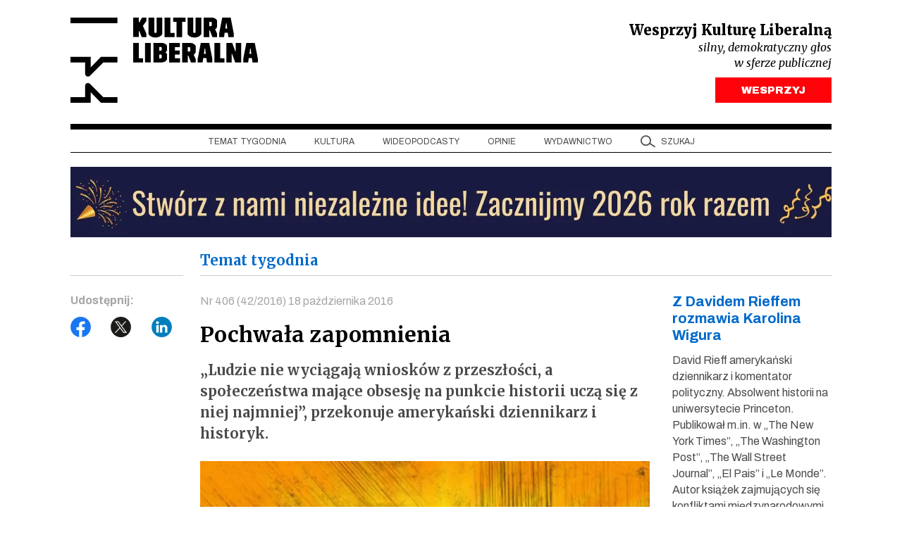

--- FILE ---
content_type: text/html; charset=UTF-8
request_url: https://kulturaliberalna.pl/2016/10/18/david-rieff-wigura-wywiad-pochwala-zapomnienia/
body_size: 19790
content:
<!DOCTYPE html>
<html lang="pl-PL" class="h-100">
<head>
<meta charset="UTF-8" />
<meta content="width=device-width, user-scalable=no, initial-scale=1.0, maximum-scale=1.0, minimum-scale=1.0" name="viewport">
<meta content="ie=edge" http-equiv="X-UA-Compatible">
<link rel="author" href="https://kulturaliberalna.pl/wp-content/themes/kultura-new/humans.txt" />
<link rel="profile" href="https://gmpg.org/xfn/11" />
<link rel="preconnect" href="https://fonts.googleapis.com">
<link rel="preconnect" href="https://fonts.gstatic.com" crossorigin>
<link rel="stylesheet" href="https://kulturaliberalna.pl/wp-content/themes/kultura-new/style.css" type="text/css" media="screen" />
<link rel="stylesheet" href="https://kulturaliberalna.pl/wp-content/themes/kultura-new/assets/build/css/main.css?v=1" type="text/css" media="screen"/>
<script defer src="https://kulturaliberalna.pl/wp-content/themes/kultura-new/assets/build/js/main.js?v=1"></script>
<script data-cfasync="false" data-no-defer="1" data-no-minify="1" data-no-optimize="1">var ewww_webp_supported=!1;function check_webp_feature(A,e){var w;e=void 0!==e?e:function(){},ewww_webp_supported?e(ewww_webp_supported):((w=new Image).onload=function(){ewww_webp_supported=0<w.width&&0<w.height,e&&e(ewww_webp_supported)},w.onerror=function(){e&&e(!1)},w.src="data:image/webp;base64,"+{alpha:"UklGRkoAAABXRUJQVlA4WAoAAAAQAAAAAAAAAAAAQUxQSAwAAAARBxAR/Q9ERP8DAABWUDggGAAAABQBAJ0BKgEAAQAAAP4AAA3AAP7mtQAAAA=="}[A])}check_webp_feature("alpha");</script><script data-cfasync="false" data-no-defer="1" data-no-minify="1" data-no-optimize="1">var Arrive=function(c,w){"use strict";if(c.MutationObserver&&"undefined"!=typeof HTMLElement){var r,a=0,u=(r=HTMLElement.prototype.matches||HTMLElement.prototype.webkitMatchesSelector||HTMLElement.prototype.mozMatchesSelector||HTMLElement.prototype.msMatchesSelector,{matchesSelector:function(e,t){return e instanceof HTMLElement&&r.call(e,t)},addMethod:function(e,t,r){var a=e[t];e[t]=function(){return r.length==arguments.length?r.apply(this,arguments):"function"==typeof a?a.apply(this,arguments):void 0}},callCallbacks:function(e,t){t&&t.options.onceOnly&&1==t.firedElems.length&&(e=[e[0]]);for(var r,a=0;r=e[a];a++)r&&r.callback&&r.callback.call(r.elem,r.elem);t&&t.options.onceOnly&&1==t.firedElems.length&&t.me.unbindEventWithSelectorAndCallback.call(t.target,t.selector,t.callback)},checkChildNodesRecursively:function(e,t,r,a){for(var i,n=0;i=e[n];n++)r(i,t,a)&&a.push({callback:t.callback,elem:i}),0<i.childNodes.length&&u.checkChildNodesRecursively(i.childNodes,t,r,a)},mergeArrays:function(e,t){var r,a={};for(r in e)e.hasOwnProperty(r)&&(a[r]=e[r]);for(r in t)t.hasOwnProperty(r)&&(a[r]=t[r]);return a},toElementsArray:function(e){return e=void 0!==e&&("number"!=typeof e.length||e===c)?[e]:e}}),e=(l.prototype.addEvent=function(e,t,r,a){a={target:e,selector:t,options:r,callback:a,firedElems:[]};return this._beforeAdding&&this._beforeAdding(a),this._eventsBucket.push(a),a},l.prototype.removeEvent=function(e){for(var t,r=this._eventsBucket.length-1;t=this._eventsBucket[r];r--)e(t)&&(this._beforeRemoving&&this._beforeRemoving(t),(t=this._eventsBucket.splice(r,1))&&t.length&&(t[0].callback=null))},l.prototype.beforeAdding=function(e){this._beforeAdding=e},l.prototype.beforeRemoving=function(e){this._beforeRemoving=e},l),t=function(i,n){var o=new e,l=this,s={fireOnAttributesModification:!1};return o.beforeAdding(function(t){var e=t.target;e!==c.document&&e!==c||(e=document.getElementsByTagName("html")[0]);var r=new MutationObserver(function(e){n.call(this,e,t)}),a=i(t.options);r.observe(e,a),t.observer=r,t.me=l}),o.beforeRemoving(function(e){e.observer.disconnect()}),this.bindEvent=function(e,t,r){t=u.mergeArrays(s,t);for(var a=u.toElementsArray(this),i=0;i<a.length;i++)o.addEvent(a[i],e,t,r)},this.unbindEvent=function(){var r=u.toElementsArray(this);o.removeEvent(function(e){for(var t=0;t<r.length;t++)if(this===w||e.target===r[t])return!0;return!1})},this.unbindEventWithSelectorOrCallback=function(r){var a=u.toElementsArray(this),i=r,e="function"==typeof r?function(e){for(var t=0;t<a.length;t++)if((this===w||e.target===a[t])&&e.callback===i)return!0;return!1}:function(e){for(var t=0;t<a.length;t++)if((this===w||e.target===a[t])&&e.selector===r)return!0;return!1};o.removeEvent(e)},this.unbindEventWithSelectorAndCallback=function(r,a){var i=u.toElementsArray(this);o.removeEvent(function(e){for(var t=0;t<i.length;t++)if((this===w||e.target===i[t])&&e.selector===r&&e.callback===a)return!0;return!1})},this},i=new function(){var s={fireOnAttributesModification:!1,onceOnly:!1,existing:!1};function n(e,t,r){return!(!u.matchesSelector(e,t.selector)||(e._id===w&&(e._id=a++),-1!=t.firedElems.indexOf(e._id)))&&(t.firedElems.push(e._id),!0)}var c=(i=new t(function(e){var t={attributes:!1,childList:!0,subtree:!0};return e.fireOnAttributesModification&&(t.attributes=!0),t},function(e,i){e.forEach(function(e){var t=e.addedNodes,r=e.target,a=[];null!==t&&0<t.length?u.checkChildNodesRecursively(t,i,n,a):"attributes"===e.type&&n(r,i)&&a.push({callback:i.callback,elem:r}),u.callCallbacks(a,i)})})).bindEvent;return i.bindEvent=function(e,t,r){t=void 0===r?(r=t,s):u.mergeArrays(s,t);var a=u.toElementsArray(this);if(t.existing){for(var i=[],n=0;n<a.length;n++)for(var o=a[n].querySelectorAll(e),l=0;l<o.length;l++)i.push({callback:r,elem:o[l]});if(t.onceOnly&&i.length)return r.call(i[0].elem,i[0].elem);setTimeout(u.callCallbacks,1,i)}c.call(this,e,t,r)},i},o=new function(){var a={};function i(e,t){return u.matchesSelector(e,t.selector)}var n=(o=new t(function(){return{childList:!0,subtree:!0}},function(e,r){e.forEach(function(e){var t=e.removedNodes,e=[];null!==t&&0<t.length&&u.checkChildNodesRecursively(t,r,i,e),u.callCallbacks(e,r)})})).bindEvent;return o.bindEvent=function(e,t,r){t=void 0===r?(r=t,a):u.mergeArrays(a,t),n.call(this,e,t,r)},o};d(HTMLElement.prototype),d(NodeList.prototype),d(HTMLCollection.prototype),d(HTMLDocument.prototype),d(Window.prototype);var n={};return s(i,n,"unbindAllArrive"),s(o,n,"unbindAllLeave"),n}function l(){this._eventsBucket=[],this._beforeAdding=null,this._beforeRemoving=null}function s(e,t,r){u.addMethod(t,r,e.unbindEvent),u.addMethod(t,r,e.unbindEventWithSelectorOrCallback),u.addMethod(t,r,e.unbindEventWithSelectorAndCallback)}function d(e){e.arrive=i.bindEvent,s(i,e,"unbindArrive"),e.leave=o.bindEvent,s(o,e,"unbindLeave")}}(window,void 0),ewww_webp_supported=!1;function check_webp_feature(e,t){var r;ewww_webp_supported?t(ewww_webp_supported):((r=new Image).onload=function(){ewww_webp_supported=0<r.width&&0<r.height,t(ewww_webp_supported)},r.onerror=function(){t(!1)},r.src="data:image/webp;base64,"+{alpha:"UklGRkoAAABXRUJQVlA4WAoAAAAQAAAAAAAAAAAAQUxQSAwAAAARBxAR/Q9ERP8DAABWUDggGAAAABQBAJ0BKgEAAQAAAP4AAA3AAP7mtQAAAA==",animation:"UklGRlIAAABXRUJQVlA4WAoAAAASAAAAAAAAAAAAQU5JTQYAAAD/////AABBTk1GJgAAAAAAAAAAAAAAAAAAAGQAAABWUDhMDQAAAC8AAAAQBxAREYiI/gcA"}[e])}function ewwwLoadImages(e){if(e){for(var t=document.querySelectorAll(".batch-image img, .image-wrapper a, .ngg-pro-masonry-item a, .ngg-galleria-offscreen-seo-wrapper a"),r=0,a=t.length;r<a;r++)ewwwAttr(t[r],"data-src",t[r].getAttribute("data-webp")),ewwwAttr(t[r],"data-thumbnail",t[r].getAttribute("data-webp-thumbnail"));for(var i=document.querySelectorAll("div.woocommerce-product-gallery__image"),r=0,a=i.length;r<a;r++)ewwwAttr(i[r],"data-thumb",i[r].getAttribute("data-webp-thumb"))}for(var n=document.querySelectorAll("video"),r=0,a=n.length;r<a;r++)ewwwAttr(n[r],"poster",e?n[r].getAttribute("data-poster-webp"):n[r].getAttribute("data-poster-image"));for(var o,l=document.querySelectorAll("img.ewww_webp_lazy_load"),r=0,a=l.length;r<a;r++)e&&(ewwwAttr(l[r],"data-lazy-srcset",l[r].getAttribute("data-lazy-srcset-webp")),ewwwAttr(l[r],"data-srcset",l[r].getAttribute("data-srcset-webp")),ewwwAttr(l[r],"data-lazy-src",l[r].getAttribute("data-lazy-src-webp")),ewwwAttr(l[r],"data-src",l[r].getAttribute("data-src-webp")),ewwwAttr(l[r],"data-orig-file",l[r].getAttribute("data-webp-orig-file")),ewwwAttr(l[r],"data-medium-file",l[r].getAttribute("data-webp-medium-file")),ewwwAttr(l[r],"data-large-file",l[r].getAttribute("data-webp-large-file")),null!=(o=l[r].getAttribute("srcset"))&&!1!==o&&o.includes("R0lGOD")&&ewwwAttr(l[r],"src",l[r].getAttribute("data-lazy-src-webp"))),l[r].className=l[r].className.replace(/\bewww_webp_lazy_load\b/,"");for(var s=document.querySelectorAll(".ewww_webp"),r=0,a=s.length;r<a;r++)e?(ewwwAttr(s[r],"srcset",s[r].getAttribute("data-srcset-webp")),ewwwAttr(s[r],"src",s[r].getAttribute("data-src-webp")),ewwwAttr(s[r],"data-orig-file",s[r].getAttribute("data-webp-orig-file")),ewwwAttr(s[r],"data-medium-file",s[r].getAttribute("data-webp-medium-file")),ewwwAttr(s[r],"data-large-file",s[r].getAttribute("data-webp-large-file")),ewwwAttr(s[r],"data-large_image",s[r].getAttribute("data-webp-large_image")),ewwwAttr(s[r],"data-src",s[r].getAttribute("data-webp-src"))):(ewwwAttr(s[r],"srcset",s[r].getAttribute("data-srcset-img")),ewwwAttr(s[r],"src",s[r].getAttribute("data-src-img"))),s[r].className=s[r].className.replace(/\bewww_webp\b/,"ewww_webp_loaded");window.jQuery&&jQuery.fn.isotope&&jQuery.fn.imagesLoaded&&(jQuery(".fusion-posts-container-infinite").imagesLoaded(function(){jQuery(".fusion-posts-container-infinite").hasClass("isotope")&&jQuery(".fusion-posts-container-infinite").isotope()}),jQuery(".fusion-portfolio:not(.fusion-recent-works) .fusion-portfolio-wrapper").imagesLoaded(function(){jQuery(".fusion-portfolio:not(.fusion-recent-works) .fusion-portfolio-wrapper").isotope()}))}function ewwwWebPInit(e){ewwwLoadImages(e),ewwwNggLoadGalleries(e),document.arrive(".ewww_webp",function(){ewwwLoadImages(e)}),document.arrive(".ewww_webp_lazy_load",function(){ewwwLoadImages(e)}),document.arrive("videos",function(){ewwwLoadImages(e)}),"loading"==document.readyState?document.addEventListener("DOMContentLoaded",ewwwJSONParserInit):("undefined"!=typeof galleries&&ewwwNggParseGalleries(e),ewwwWooParseVariations(e))}function ewwwAttr(e,t,r){null!=r&&!1!==r&&e.setAttribute(t,r)}function ewwwJSONParserInit(){"undefined"!=typeof galleries&&check_webp_feature("alpha",ewwwNggParseGalleries),check_webp_feature("alpha",ewwwWooParseVariations)}function ewwwWooParseVariations(e){if(e)for(var t=document.querySelectorAll("form.variations_form"),r=0,a=t.length;r<a;r++){var i=t[r].getAttribute("data-product_variations"),n=!1;try{for(var o in i=JSON.parse(i))void 0!==i[o]&&void 0!==i[o].image&&(void 0!==i[o].image.src_webp&&(i[o].image.src=i[o].image.src_webp,n=!0),void 0!==i[o].image.srcset_webp&&(i[o].image.srcset=i[o].image.srcset_webp,n=!0),void 0!==i[o].image.full_src_webp&&(i[o].image.full_src=i[o].image.full_src_webp,n=!0),void 0!==i[o].image.gallery_thumbnail_src_webp&&(i[o].image.gallery_thumbnail_src=i[o].image.gallery_thumbnail_src_webp,n=!0),void 0!==i[o].image.thumb_src_webp&&(i[o].image.thumb_src=i[o].image.thumb_src_webp,n=!0));n&&ewwwAttr(t[r],"data-product_variations",JSON.stringify(i))}catch(e){}}}function ewwwNggParseGalleries(e){if(e)for(var t in galleries){var r=galleries[t];galleries[t].images_list=ewwwNggParseImageList(r.images_list)}}function ewwwNggLoadGalleries(e){e&&document.addEventListener("ngg.galleria.themeadded",function(e,t){window.ngg_galleria._create_backup=window.ngg_galleria.create,window.ngg_galleria.create=function(e,t){var r=$(e).data("id");return galleries["gallery_"+r].images_list=ewwwNggParseImageList(galleries["gallery_"+r].images_list),window.ngg_galleria._create_backup(e,t)}})}function ewwwNggParseImageList(e){for(var t in e){var r=e[t];if(void 0!==r["image-webp"]&&(e[t].image=r["image-webp"],delete e[t]["image-webp"]),void 0!==r["thumb-webp"]&&(e[t].thumb=r["thumb-webp"],delete e[t]["thumb-webp"]),void 0!==r.full_image_webp&&(e[t].full_image=r.full_image_webp,delete e[t].full_image_webp),void 0!==r.srcsets)for(var a in r.srcsets)nggSrcset=r.srcsets[a],void 0!==r.srcsets[a+"-webp"]&&(e[t].srcsets[a]=r.srcsets[a+"-webp"],delete e[t].srcsets[a+"-webp"]);if(void 0!==r.full_srcsets)for(var i in r.full_srcsets)nggFSrcset=r.full_srcsets[i],void 0!==r.full_srcsets[i+"-webp"]&&(e[t].full_srcsets[i]=r.full_srcsets[i+"-webp"],delete e[t].full_srcsets[i+"-webp"])}return e}check_webp_feature("alpha",ewwwWebPInit);</script><meta name='robots' content='index, follow, max-image-preview:large, max-snippet:-1, max-video-preview:-1' />
<!-- This site is optimized with the Yoast SEO plugin v26.5 - https://yoast.com/wordpress/plugins/seo/ -->
<title>Pochwała zapomnienia | Kultura Liberalna</title>
<meta name="description" content="„Ludzie nie wyciągają wniosków z przeszłości, a społeczeństwa mające obsesję na punkcie historii uczą się z niej najmniej”" />
<link rel="canonical" href="https://kulturaliberalna.pl/2016/10/18/david-rieff-wigura-wywiad-pochwala-zapomnienia/" />
<meta property="og:locale" content="pl_PL" />
<meta property="og:type" content="article" />
<meta property="og:title" content="Pochwała zapomnienia | Kultura Liberalna" />
<meta property="og:description" content="„Ludzie nie wyciągają wniosków z przeszłości, a społeczeństwa mające obsesję na punkcie historii uczą się z niej najmniej”" />
<meta property="og:url" content="https://kulturaliberalna.pl/2016/10/18/david-rieff-wigura-wywiad-pochwala-zapomnienia/" />
<meta property="og:site_name" content="Kultura Liberalna" />
<meta property="article:publisher" content="https://www.facebook.com/KulturaLiberalna" />
<meta property="article:published_time" content="2016-10-17T22:39:00+00:00" />
<meta property="article:modified_time" content="2016-10-18T09:38:17+00:00" />
<meta property="og:image" content="https://kulturaliberalna.pl/wp-content/uploads/2016/10/3_Rieff_Fot.TillKrech_Źródło_FlickrCCBY2.0.jpg" />
<meta property="og:image:width" content="1920" />
<meta property="og:image:height" content="1280" />
<meta property="og:image:type" content="image/jpeg" />
<meta name="twitter:card" content="summary_large_image" />
<meta name="twitter:creator" content="@kultliberalna" />
<meta name="twitter:site" content="@kultliberalna" />
<script type="application/ld+json" class="yoast-schema-graph">{"@context":"https://schema.org","@graph":[{"@type":"Article","@id":"https://kulturaliberalna.pl/2016/10/18/david-rieff-wigura-wywiad-pochwala-zapomnienia/#article","isPartOf":{"@id":"https://kulturaliberalna.pl/2016/10/18/david-rieff-wigura-wywiad-pochwala-zapomnienia/"},"author":{"name":"","@id":""},"headline":"Pochwała zapomnienia","datePublished":"2016-10-17T22:39:00+00:00","dateModified":"2016-10-18T09:38:17+00:00","mainEntityOfPage":{"@id":"https://kulturaliberalna.pl/2016/10/18/david-rieff-wigura-wywiad-pochwala-zapomnienia/"},"wordCount":1990,"commentCount":0,"publisher":{"@id":"https://kulturaliberalna.pl/#organization"},"image":{"@id":"https://kulturaliberalna.pl/2016/10/18/david-rieff-wigura-wywiad-pochwala-zapomnienia/#primaryimage"},"thumbnailUrl":"https://kulturaliberalna.pl/wp-content/uploads/2016/10/3_Rieff_Fot.TillKrech_Źródło_FlickrCCBY2.0.jpg","keywords":["406","David Rieff","edukacja","historia","Karolina Wigura","KL","konflikt","Kultura Liberalna","ludobójstwo","Niemcy","nr 406","ofiary","pamięć","polityka","polityka historyczna","Polska","Ukraina","wiktymizacja","Wołyń","wybaczenie","zapomnienie"],"articleSection":["Temat tygodnia"],"inLanguage":"pl-PL","potentialAction":[{"@type":"CommentAction","name":"Comment","target":["https://kulturaliberalna.pl/2016/10/18/david-rieff-wigura-wywiad-pochwala-zapomnienia/#respond"]}]},{"@type":"WebPage","@id":"https://kulturaliberalna.pl/2016/10/18/david-rieff-wigura-wywiad-pochwala-zapomnienia/","url":"https://kulturaliberalna.pl/2016/10/18/david-rieff-wigura-wywiad-pochwala-zapomnienia/","name":"Pochwała zapomnienia | Kultura Liberalna","isPartOf":{"@id":"https://kulturaliberalna.pl/#website"},"primaryImageOfPage":{"@id":"https://kulturaliberalna.pl/2016/10/18/david-rieff-wigura-wywiad-pochwala-zapomnienia/#primaryimage"},"image":{"@id":"https://kulturaliberalna.pl/2016/10/18/david-rieff-wigura-wywiad-pochwala-zapomnienia/#primaryimage"},"thumbnailUrl":"https://kulturaliberalna.pl/wp-content/uploads/2016/10/3_Rieff_Fot.TillKrech_Źródło_FlickrCCBY2.0.jpg","datePublished":"2016-10-17T22:39:00+00:00","dateModified":"2016-10-18T09:38:17+00:00","description":"„Ludzie nie wyciągają wniosków z przeszłości, a społeczeństwa mające obsesję na punkcie historii uczą się z niej najmniej”","breadcrumb":{"@id":"https://kulturaliberalna.pl/2016/10/18/david-rieff-wigura-wywiad-pochwala-zapomnienia/#breadcrumb"},"inLanguage":"pl-PL","potentialAction":[{"@type":"ReadAction","target":["https://kulturaliberalna.pl/2016/10/18/david-rieff-wigura-wywiad-pochwala-zapomnienia/"]}]},{"@type":"ImageObject","inLanguage":"pl-PL","@id":"https://kulturaliberalna.pl/2016/10/18/david-rieff-wigura-wywiad-pochwala-zapomnienia/#primaryimage","url":"https://kulturaliberalna.pl/wp-content/uploads/2016/10/3_Rieff_Fot.TillKrech_Źródło_FlickrCCBY2.0.jpg","contentUrl":"https://kulturaliberalna.pl/wp-content/uploads/2016/10/3_Rieff_Fot.TillKrech_Źródło_FlickrCCBY2.0.jpg","width":1920,"height":1280,"caption":"Fot. Till Krech. Źródło: Flickr. CC BY 2.0"},{"@type":"BreadcrumbList","@id":"https://kulturaliberalna.pl/2016/10/18/david-rieff-wigura-wywiad-pochwala-zapomnienia/#breadcrumb","itemListElement":[{"@type":"ListItem","position":1,"name":"Strona główna","item":"https://kulturaliberalna.pl/"},{"@type":"ListItem","position":2,"name":"Pochwała zapomnienia"}]},{"@type":"WebSite","@id":"https://kulturaliberalna.pl/#website","url":"https://kulturaliberalna.pl/","name":"Kultura Liberalna","description":"Z centrum widać najwięcej","publisher":{"@id":"https://kulturaliberalna.pl/#organization"},"potentialAction":[{"@type":"SearchAction","target":{"@type":"EntryPoint","urlTemplate":"https://kulturaliberalna.pl/?s={search_term_string}"},"query-input":{"@type":"PropertyValueSpecification","valueRequired":true,"valueName":"search_term_string"}}],"inLanguage":"pl-PL"},{"@type":"Organization","@id":"https://kulturaliberalna.pl/#organization","name":"Kultura Liberalna","url":"https://kulturaliberalna.pl/","logo":{"@type":"ImageObject","inLanguage":"pl-PL","@id":"https://kulturaliberalna.pl/#/schema/logo/image/","url":"https://kulturaliberalna.pl/wp-content/uploads/2014/12/Kultura_Liberalna_nowe-logo.png","contentUrl":"https://kulturaliberalna.pl/wp-content/uploads/2014/12/Kultura_Liberalna_nowe-logo.png","width":852,"height":316,"caption":"Kultura Liberalna"},"image":{"@id":"https://kulturaliberalna.pl/#/schema/logo/image/"},"sameAs":["https://www.facebook.com/KulturaLiberalna","https://x.com/kultliberalna","https://www.youtube.com/@KulturaLiberalna","https://www.instagram.com/kulturaliberalna","https://pl.linkedin.com/company/kultura-liberalna","https://open.spotify.com/show/2lU7DoPRLOQZRfU80RraZh?si=77956e6275fb4cb7"]},{"@type":"Person","@id":"","url":"https:/e3eed4d3318084e7/e3eed4d3318084e7kulturaliberalna.pl/e3eed4d3318084e7author/e3eed4d3318084e7"}]}</script>
<!-- / Yoast SEO plugin. -->
<link rel='dns-prefetch' href='//js.stripe.com' />
<link rel="alternate" type="application/rss+xml" title="Kultura Liberalna &raquo; Kanał z wpisami" href="https://kulturaliberalna.pl/feed/" />
<link rel="alternate" type="application/rss+xml" title="Kultura Liberalna &raquo; Kanał z komentarzami" href="https://kulturaliberalna.pl/comments/feed/" />
<link rel="alternate" title="oEmbed (JSON)" type="application/json+oembed" href="https://kulturaliberalna.pl/wp-json/oembed/1.0/embed?url=https%3A%2F%2Fkulturaliberalna.pl%2F2016%2F10%2F18%2Fdavid-rieff-wigura-wywiad-pochwala-zapomnienia%2F" />
<link rel="alternate" title="oEmbed (XML)" type="text/xml+oembed" href="https://kulturaliberalna.pl/wp-json/oembed/1.0/embed?url=https%3A%2F%2Fkulturaliberalna.pl%2F2016%2F10%2F18%2Fdavid-rieff-wigura-wywiad-pochwala-zapomnienia%2F&#038;format=xml" />
<style id='wp-img-auto-sizes-contain-inline-css' type='text/css'>
img:is([sizes=auto i],[sizes^="auto," i]){contain-intrinsic-size:3000px 1500px}
/*# sourceURL=wp-img-auto-sizes-contain-inline-css */
</style>
<style>.wp-block-gallery.is-cropped .blocks-gallery-item picture{height:100%;width:100%;}</style>
<script>
(function (w, d, s, l, i) {
w[l] = w[l] || [];
w[l].push({
'gtm.start':
new Date().getTime(), event: 'gtm.js'
});
var f = d.getElementsByTagName(s)[0],
j = d.createElement(s), dl = l != 'dataLayer' ? '&l=' + l : '';
j.async = true;
j.src =
'https://www.googletagmanager.com/gtm.js?id=' + i + dl;
f.parentNode.insertBefore(j, f);
})(window, document, 'script', 'dataLayer', 'GTM-5KMZGB');
</script>
<noscript>
<iframe src="https://www.googletagmanager.com/ns.html?id=GTM-5KMZGB" height="0"
width="0" style="display:none;visibility:hidden"></iframe>
</noscript>
<script>
!function (f, b, e, v, n, t, s) {
if (f.fbq) return;
n = f.fbq = function () {
n.callMethod ?
n.callMethod.apply(n, arguments) : n.queue.push(arguments)
};
if (!f._fbq) f._fbq = n;
n.push = n;
n.loaded = !0;
n.version = '2.0';
n.queue = [];
t = b.createElement(e);
t.async = !0;
t.src = v;
s = b.getElementsByTagName(e)[0];
s.parentNode.insertBefore(t, s)
}(window, document, 'script',
'https://connect.facebook.net/en_US/fbevents.js');
fbq('init', '1437595050272009');
fbq('track', 'PageView');
</script>
<noscript>
<img height="1" width="1"
src="https://www.facebook.com/tr?id=1437595050272009&ev=PageView&noscript=1"/>
</noscript>
<script>
(function(m, o, n, t, e, r, _){
m['__GetResponseAnalyticsObject'] = e;m[e] = m[e] || function() {(m[e].q = m[e].q || []).push(arguments)};
r = o.createElement(n);_ = o.getElementsByTagName(n)[0];r.async = 1;r.src = t;r.setAttribute('crossorigin', 'use-credentials');_.parentNode .insertBefore(r, _);
})(window, document, 'script', 'https://an.gr-wcon.com/script/75a942fe-1489-47e9-8afe-a3c16ccba6c2/ga.js', 'GrTracking');
</script>
<style id='global-styles-inline-css' type='text/css'>
:root{--wp--preset--aspect-ratio--square: 1;--wp--preset--aspect-ratio--4-3: 4/3;--wp--preset--aspect-ratio--3-4: 3/4;--wp--preset--aspect-ratio--3-2: 3/2;--wp--preset--aspect-ratio--2-3: 2/3;--wp--preset--aspect-ratio--16-9: 16/9;--wp--preset--aspect-ratio--9-16: 9/16;--wp--preset--color--black: #000000;--wp--preset--color--cyan-bluish-gray: #abb8c3;--wp--preset--color--white: #ffffff;--wp--preset--color--pale-pink: #f78da7;--wp--preset--color--vivid-red: #cf2e2e;--wp--preset--color--luminous-vivid-orange: #ff6900;--wp--preset--color--luminous-vivid-amber: #fcb900;--wp--preset--color--light-green-cyan: #7bdcb5;--wp--preset--color--vivid-green-cyan: #00d084;--wp--preset--color--pale-cyan-blue: #8ed1fc;--wp--preset--color--vivid-cyan-blue: #0693e3;--wp--preset--color--vivid-purple: #9b51e0;--wp--preset--gradient--vivid-cyan-blue-to-vivid-purple: linear-gradient(135deg,rgb(6,147,227) 0%,rgb(155,81,224) 100%);--wp--preset--gradient--light-green-cyan-to-vivid-green-cyan: linear-gradient(135deg,rgb(122,220,180) 0%,rgb(0,208,130) 100%);--wp--preset--gradient--luminous-vivid-amber-to-luminous-vivid-orange: linear-gradient(135deg,rgb(252,185,0) 0%,rgb(255,105,0) 100%);--wp--preset--gradient--luminous-vivid-orange-to-vivid-red: linear-gradient(135deg,rgb(255,105,0) 0%,rgb(207,46,46) 100%);--wp--preset--gradient--very-light-gray-to-cyan-bluish-gray: linear-gradient(135deg,rgb(238,238,238) 0%,rgb(169,184,195) 100%);--wp--preset--gradient--cool-to-warm-spectrum: linear-gradient(135deg,rgb(74,234,220) 0%,rgb(151,120,209) 20%,rgb(207,42,186) 40%,rgb(238,44,130) 60%,rgb(251,105,98) 80%,rgb(254,248,76) 100%);--wp--preset--gradient--blush-light-purple: linear-gradient(135deg,rgb(255,206,236) 0%,rgb(152,150,240) 100%);--wp--preset--gradient--blush-bordeaux: linear-gradient(135deg,rgb(254,205,165) 0%,rgb(254,45,45) 50%,rgb(107,0,62) 100%);--wp--preset--gradient--luminous-dusk: linear-gradient(135deg,rgb(255,203,112) 0%,rgb(199,81,192) 50%,rgb(65,88,208) 100%);--wp--preset--gradient--pale-ocean: linear-gradient(135deg,rgb(255,245,203) 0%,rgb(182,227,212) 50%,rgb(51,167,181) 100%);--wp--preset--gradient--electric-grass: linear-gradient(135deg,rgb(202,248,128) 0%,rgb(113,206,126) 100%);--wp--preset--gradient--midnight: linear-gradient(135deg,rgb(2,3,129) 0%,rgb(40,116,252) 100%);--wp--preset--font-size--small: 13px;--wp--preset--font-size--medium: 20px;--wp--preset--font-size--large: 36px;--wp--preset--font-size--x-large: 42px;--wp--preset--spacing--20: 0.44rem;--wp--preset--spacing--30: 0.67rem;--wp--preset--spacing--40: 1rem;--wp--preset--spacing--50: 1.5rem;--wp--preset--spacing--60: 2.25rem;--wp--preset--spacing--70: 3.38rem;--wp--preset--spacing--80: 5.06rem;--wp--preset--shadow--natural: 6px 6px 9px rgba(0, 0, 0, 0.2);--wp--preset--shadow--deep: 12px 12px 50px rgba(0, 0, 0, 0.4);--wp--preset--shadow--sharp: 6px 6px 0px rgba(0, 0, 0, 0.2);--wp--preset--shadow--outlined: 6px 6px 0px -3px rgb(255, 255, 255), 6px 6px rgb(0, 0, 0);--wp--preset--shadow--crisp: 6px 6px 0px rgb(0, 0, 0);}:where(.is-layout-flex){gap: 0.5em;}:where(.is-layout-grid){gap: 0.5em;}body .is-layout-flex{display: flex;}.is-layout-flex{flex-wrap: wrap;align-items: center;}.is-layout-flex > :is(*, div){margin: 0;}body .is-layout-grid{display: grid;}.is-layout-grid > :is(*, div){margin: 0;}:where(.wp-block-columns.is-layout-flex){gap: 2em;}:where(.wp-block-columns.is-layout-grid){gap: 2em;}:where(.wp-block-post-template.is-layout-flex){gap: 1.25em;}:where(.wp-block-post-template.is-layout-grid){gap: 1.25em;}.has-black-color{color: var(--wp--preset--color--black) !important;}.has-cyan-bluish-gray-color{color: var(--wp--preset--color--cyan-bluish-gray) !important;}.has-white-color{color: var(--wp--preset--color--white) !important;}.has-pale-pink-color{color: var(--wp--preset--color--pale-pink) !important;}.has-vivid-red-color{color: var(--wp--preset--color--vivid-red) !important;}.has-luminous-vivid-orange-color{color: var(--wp--preset--color--luminous-vivid-orange) !important;}.has-luminous-vivid-amber-color{color: var(--wp--preset--color--luminous-vivid-amber) !important;}.has-light-green-cyan-color{color: var(--wp--preset--color--light-green-cyan) !important;}.has-vivid-green-cyan-color{color: var(--wp--preset--color--vivid-green-cyan) !important;}.has-pale-cyan-blue-color{color: var(--wp--preset--color--pale-cyan-blue) !important;}.has-vivid-cyan-blue-color{color: var(--wp--preset--color--vivid-cyan-blue) !important;}.has-vivid-purple-color{color: var(--wp--preset--color--vivid-purple) !important;}.has-black-background-color{background-color: var(--wp--preset--color--black) !important;}.has-cyan-bluish-gray-background-color{background-color: var(--wp--preset--color--cyan-bluish-gray) !important;}.has-white-background-color{background-color: var(--wp--preset--color--white) !important;}.has-pale-pink-background-color{background-color: var(--wp--preset--color--pale-pink) !important;}.has-vivid-red-background-color{background-color: var(--wp--preset--color--vivid-red) !important;}.has-luminous-vivid-orange-background-color{background-color: var(--wp--preset--color--luminous-vivid-orange) !important;}.has-luminous-vivid-amber-background-color{background-color: var(--wp--preset--color--luminous-vivid-amber) !important;}.has-light-green-cyan-background-color{background-color: var(--wp--preset--color--light-green-cyan) !important;}.has-vivid-green-cyan-background-color{background-color: var(--wp--preset--color--vivid-green-cyan) !important;}.has-pale-cyan-blue-background-color{background-color: var(--wp--preset--color--pale-cyan-blue) !important;}.has-vivid-cyan-blue-background-color{background-color: var(--wp--preset--color--vivid-cyan-blue) !important;}.has-vivid-purple-background-color{background-color: var(--wp--preset--color--vivid-purple) !important;}.has-black-border-color{border-color: var(--wp--preset--color--black) !important;}.has-cyan-bluish-gray-border-color{border-color: var(--wp--preset--color--cyan-bluish-gray) !important;}.has-white-border-color{border-color: var(--wp--preset--color--white) !important;}.has-pale-pink-border-color{border-color: var(--wp--preset--color--pale-pink) !important;}.has-vivid-red-border-color{border-color: var(--wp--preset--color--vivid-red) !important;}.has-luminous-vivid-orange-border-color{border-color: var(--wp--preset--color--luminous-vivid-orange) !important;}.has-luminous-vivid-amber-border-color{border-color: var(--wp--preset--color--luminous-vivid-amber) !important;}.has-light-green-cyan-border-color{border-color: var(--wp--preset--color--light-green-cyan) !important;}.has-vivid-green-cyan-border-color{border-color: var(--wp--preset--color--vivid-green-cyan) !important;}.has-pale-cyan-blue-border-color{border-color: var(--wp--preset--color--pale-cyan-blue) !important;}.has-vivid-cyan-blue-border-color{border-color: var(--wp--preset--color--vivid-cyan-blue) !important;}.has-vivid-purple-border-color{border-color: var(--wp--preset--color--vivid-purple) !important;}.has-vivid-cyan-blue-to-vivid-purple-gradient-background{background: var(--wp--preset--gradient--vivid-cyan-blue-to-vivid-purple) !important;}.has-light-green-cyan-to-vivid-green-cyan-gradient-background{background: var(--wp--preset--gradient--light-green-cyan-to-vivid-green-cyan) !important;}.has-luminous-vivid-amber-to-luminous-vivid-orange-gradient-background{background: var(--wp--preset--gradient--luminous-vivid-amber-to-luminous-vivid-orange) !important;}.has-luminous-vivid-orange-to-vivid-red-gradient-background{background: var(--wp--preset--gradient--luminous-vivid-orange-to-vivid-red) !important;}.has-very-light-gray-to-cyan-bluish-gray-gradient-background{background: var(--wp--preset--gradient--very-light-gray-to-cyan-bluish-gray) !important;}.has-cool-to-warm-spectrum-gradient-background{background: var(--wp--preset--gradient--cool-to-warm-spectrum) !important;}.has-blush-light-purple-gradient-background{background: var(--wp--preset--gradient--blush-light-purple) !important;}.has-blush-bordeaux-gradient-background{background: var(--wp--preset--gradient--blush-bordeaux) !important;}.has-luminous-dusk-gradient-background{background: var(--wp--preset--gradient--luminous-dusk) !important;}.has-pale-ocean-gradient-background{background: var(--wp--preset--gradient--pale-ocean) !important;}.has-electric-grass-gradient-background{background: var(--wp--preset--gradient--electric-grass) !important;}.has-midnight-gradient-background{background: var(--wp--preset--gradient--midnight) !important;}.has-small-font-size{font-size: var(--wp--preset--font-size--small) !important;}.has-medium-font-size{font-size: var(--wp--preset--font-size--medium) !important;}.has-large-font-size{font-size: var(--wp--preset--font-size--large) !important;}.has-x-large-font-size{font-size: var(--wp--preset--font-size--x-large) !important;}
/*# sourceURL=global-styles-inline-css */
</style>
</head>
<body class="article wp-singular post-template-default single single-post postid-59154 single-format-standard wp-theme-kultura-new d-flex flex-column h-100">
<div class="container page ">
<a class="skip-link screen-reader-text" href="#main">Przejdź do treści</a>
<header class="hstack">
<a class="logotype" href="https://kulturaliberalna.pl">Kultura Liberalna</a>
<div class="support">
<h4>Wesprzyj Kulturę Liberalną</h4>
<h6>silny, demokratyczny głos</h6>
<h6>w sferze publicznej</h6>
<a href="https://kulturaliberalna.pl/wesprzyj/" class="btn btn-support">WESPRZYJ</a>
</div>
</header>
<nav class="nav nav-underline nav-desktop sticky-top">
<a class="nav-link menu-item menu-item-type-taxonomy menu-item-object-category current-post-ancestor current-menu-parent current-post-parent menu-item-100385" target="_self" href="https://kulturaliberalna.pl/kategoria/temat-tygodnia/">
Temat tygodnia
</a>
<a class="nav-link menu-item menu-item-type-taxonomy menu-item-object-category menu-item-100386" target="_self" href="https://kulturaliberalna.pl/kategoria/kultura/">
Kultura
</a>
<a class="nav-link menu-item menu-item-type-taxonomy menu-item-object-category menu-item-100387" target="_self" href="https://kulturaliberalna.pl/kategoria/wideopodcasty/">
Wideopodcasty
</a>
<a class="nav-link menu-item menu-item-type-taxonomy menu-item-object-category menu-item-100388" target="_self" href="https://kulturaliberalna.pl/kategoria/opinie/">
Opinie
</a>
<a class="nav-link menu-item menu-item-type-custom menu-item-object-custom menu-item-100389" target="_self" href="/wydawnictwo">
Wydawnictwo
</a>
<a aria-controls="desktopSearch" class="nav-link nav-icon nav-icon-search nav-search-button"
data-bs-toggle="offcanvas"
href="#desktopSearch" role="button" title="search bar">szukaj</a>
</nav>
<main id="main" class="">
<div class="advertisement-slot global-slot-top">
<a href="https://kulturaliberalna.pl/wesprzyj/" class="d-none d-md-block"
target="">
<picture>
<source srcset="https://kulturaliberalna.pl/wp-content/uploads/2024/12/Baner-strona-WWW-top-1080-x-50-1080-x-100-px-17.webp" type="image/webp">
<source srcset="https://kulturaliberalna.pl/wp-content/uploads/2024/12/Baner-strona-WWW-top-1080-x-50-1080-x-100-px-17.jpg" type="image/jpeg">
<img loading="lazy" src="https://kulturaliberalna.pl/wp-content/uploads/2024/12/Baner-strona-WWW-top-1080-x-50-1080-x-100-px-17.jpg" alt="" class="">
</picture>
</a>
</div>
<div class="row gx-4">
<div class="col-3 d-none d-lg-flex">
<section class="social-sidebar social-share">
<div class="top">
<div class="title">
<h4>&nbsp;</h4>
</div>
<h6>Udostępnij:</h6>
<ul>
<li>
<a href="https://www.facebook.com/sharer/sharer.php?u=https%3A%2F%2Fkulturaliberalna.pl%2F2016%2F10%2F18%2Fdavid-rieff-wigura-wywiad-pochwala-zapomnienia%2F" class="facebook" target="_blank"
title="Udostępnij przez Facebook">
Facebook
</a>
</li>
<li>
<a href="https://twitter.com/intent/tweet?url=https%3A%2F%2Fkulturaliberalna.pl%2F2016%2F10%2F18%2Fdavid-rieff-wigura-wywiad-pochwala-zapomnienia%2F&text=Pochwa%C5%82a+zapomnienia" class="x" target="_blank"
title="Udostępnij przez X">
X
</a>
</li>
<li>
<a href="https://www.linkedin.com/sharing/share-offsite/?url=https%3A%2F%2Fkulturaliberalna.pl%2F2016%2F10%2F18%2Fdavid-rieff-wigura-wywiad-pochwala-zapomnienia%2F" class="linkedin" target="_blank"
title="Udostępnij przez LinkedIn">
LinkedIn
</a>
</li>
</ul>
</div>
<div class="bottom">
<h6>Udostępnij:</h6>
<ul>
<li>
<a href="https://www.facebook.com/sharer/sharer.php?u=https%3A%2F%2Fkulturaliberalna.pl%2F2016%2F10%2F18%2Fdavid-rieff-wigura-wywiad-pochwala-zapomnienia%2F" class="facebook" target="_blank"
title="Udostępnij przez Facebook">
Facebook
</a>
</li>
<li>
<a href="https://twitter.com/intent/tweet?url=https%3A%2F%2Fkulturaliberalna.pl%2F2016%2F10%2F18%2Fdavid-rieff-wigura-wywiad-pochwala-zapomnienia%2F&text=Pochwa%C5%82a+zapomnienia" class="x" target="_blank"
title="Udostępnij przez X">
X
</a>
</li>
<li>
<a href="https://www.linkedin.com/sharing/share-offsite/?url=https%3A%2F%2Fkulturaliberalna.pl%2F2016%2F10%2F18%2Fdavid-rieff-wigura-wywiad-pochwala-zapomnienia%2F" class="linkedin" target="_blank"
title="Udostępnij przez LinkedIn">
LinkedIn
</a>
</li>
</ul>
</div>
</section>
</div>
<div class="col-18 col-lg-15 col-content">
<section class=" ">
<div class="title">
<h4>Temat tygodnia</h4>
</div>
</section>
<div class="row">
<div class="col-18 col-lg-13">
<article class="post-type-post" id="post-59154">
<a href="https://kulturaliberalna.pl/tag/nr-406/" class="h6 topic-number">
Nr 406 (42/2016) 18 października 2016
</a>
<h1 class="post-title">Pochwała zapomnienia</h1>
<p class="lead">
„Ludzie nie wyciągają wniosków z przeszłości, a społeczeństwa mające obsesję na punkcie historii uczą się z niej najmniej”, przekonuje amerykański dziennikarz i historyk.
</p>
<div class="mobile-author">
<a aria-disabled="true" tabindex="-1" class="pe-none ">
Z Davidem Rieffem rozmawia Karolina Wigura
</a>
</div>
<figure class="figure featured-image">
<picture>
<source srcset="https://kulturaliberalna.pl/wp-content/uploads/2016/10/3_Rieff_Fot.TillKrech_Źródło_FlickrCCBY2.0-735x490.webp" type="image/webp">
<source srcset="https://kulturaliberalna.pl/wp-content/uploads/2016/10/3_Rieff_Fot.TillKrech_Źródło_FlickrCCBY2.0-735x490.jpg" type="image/jpeg">
<img loading="lazy" src="https://kulturaliberalna.pl/wp-content/uploads/2016/10/3_Rieff_Fot.TillKrech_Źródło_FlickrCCBY2.0-735x490.jpg" alt="" class="">
</picture>
<figcaption class="wp-caption-text text-end">
Fot. Till Krech. Źródło: Flickr. CC BY 2.0
</figcaption>
</figure>
<div class="social-share in-text">
<h6>Udostępnij:</h6>
<ul>
<li>
<a href="https://www.facebook.com/sharer/sharer.php?u=https%3A%2F%2Fkulturaliberalna.pl%2F2016%2F10%2F18%2Fdavid-rieff-wigura-wywiad-pochwala-zapomnienia%2F" class="facebook" target="_blank"
title="Udostępnij przez Facebook">
Facebook
</a>
</li>
<li>
<a href="https://twitter.com/intent/tweet?url=https%3A%2F%2Fkulturaliberalna.pl%2F2016%2F10%2F18%2Fdavid-rieff-wigura-wywiad-pochwala-zapomnienia%2F&text=Pochwa%C5%82a+zapomnienia" class="x" target="_blank"
title="Udostępnij przez X">
X
</a>
</li>
<li>
<a href="https://www.linkedin.com/sharing/share-offsite/?url=https%3A%2F%2Fkulturaliberalna.pl%2F2016%2F10%2F18%2Fdavid-rieff-wigura-wywiad-pochwala-zapomnienia%2F" class="linkedin" target="_blank"
title="Udostępnij przez LinkedIn">
LinkedIn
</a>
</li>
</ul>
</div>
<div class="post-content">
<p><strong>Karolina Wigura: W Polsce rośnie skala polaryzacji debaty na temat pamięci zbiorowej. Nie ma mowy o zniuansowanym obrazie, łączącym w sobie różne jej aspekty. W gwałtownym sporze znajdują się tzw. historia heroiczno-wiktymistyczna, czyli sposób opowiadania o naszej przeszłości akcentujący bohaterskie czyny Polaków i ich historyczne krzywdy, oraz historia krytyczna, czyli ten sposób, który podkreśla rolę Polaków jako sprawców i biernych obserwatorów. Często słyszymy zdanie, że do przebaczenia, czy to między narodami, czy wewnątrz jednego społeczeństwa, może prowadzić tylko powiedzenie sobie całej prawdy. Uważa pan, że to twierdzenie jest słuszne?</strong></p>
<p><strong>David Rieff:</strong> Zostałem ukształtowany przez anglosaską szkołę empiryzmu, dlatego to twierdzenie wydaje mi się w większym stopniu wyrazem moralnej ambicji niż podpartym faktami opisem rzeczywistości. W każdym momencie historii danego społeczeństwa prawda była zależna od poglądów i bieżącej polityki. Przekonanie, że możemy ustalić jedną, obiektywną prawdę, to próba połączenia rzeczywistości urojonej z historyczną. Każda wersja historii jest tymczasowa, chyba że jest formą religijnego objawienia. W świecie nieuduchowionym wszystkie wnioski wypływają z niedoskonałej wiedzy i braku pełnego zrozumienia rzeczywistości.</p>
<p><a href="https://kulturaliberalna.pl/2016/10/18/henryk-wujec-wolyn-smarzowski-rozmowa-kania/"><picture><source srcset="https://kulturaliberalna.pl/wp-content/uploads/2016/10/Wujec.jpg.webp 1920w, https://kulturaliberalna.pl/wp-content/uploads/2016/10/Wujec-550x92.jpg.webp 550w, https://kulturaliberalna.pl/wp-content/uploads/2016/10/Wujec-200x33.jpg.webp 200w, https://kulturaliberalna.pl/wp-content/uploads/2016/10/Wujec-768x128.jpg.webp 768w, https://kulturaliberalna.pl/wp-content/uploads/2016/10/Wujec-1536x256.jpg.webp 1536w, https://kulturaliberalna.pl/wp-content/uploads/2016/10/Wujec-750x125.jpg.webp 750w, https://kulturaliberalna.pl/wp-content/uploads/2016/10/Wujec-216x36.jpg.webp 216w, https://kulturaliberalna.pl/wp-content/uploads/2016/10/Wujec-155x26.jpg.webp 155w, https://kulturaliberalna.pl/wp-content/uploads/2016/10/Wujec-135x23.jpg.webp 135w, https://kulturaliberalna.pl/wp-content/uploads/2016/10/Wujec-328x55.jpg.webp 328w, https://kulturaliberalna.pl/wp-content/uploads/2016/10/Wujec-80x13.jpg.webp 80w, https://kulturaliberalna.pl/wp-content/uploads/2016/10/Wujec-700x117.jpg.webp 700w" sizes='(max-width: 670px) 100vw, 670px' type="image/webp"><img fetchpriority="high" decoding="async" class="alignnone wp-image-59191" src="https://kulturaliberalna.pl/wp-content/uploads/2016/10/Wujec.jpg" alt="wujec" width="670" height="112" srcset="https://kulturaliberalna.pl/wp-content/uploads/2016/10/Wujec.jpg 1920w, https://kulturaliberalna.pl/wp-content/uploads/2016/10/Wujec-550x92.jpg 550w, https://kulturaliberalna.pl/wp-content/uploads/2016/10/Wujec-200x33.jpg 200w, https://kulturaliberalna.pl/wp-content/uploads/2016/10/Wujec-768x128.jpg 768w, https://kulturaliberalna.pl/wp-content/uploads/2016/10/Wujec-1536x256.jpg 1536w, https://kulturaliberalna.pl/wp-content/uploads/2016/10/Wujec-750x125.jpg 750w, https://kulturaliberalna.pl/wp-content/uploads/2016/10/Wujec-216x36.jpg 216w, https://kulturaliberalna.pl/wp-content/uploads/2016/10/Wujec-155x26.jpg 155w, https://kulturaliberalna.pl/wp-content/uploads/2016/10/Wujec-135x23.jpg 135w, https://kulturaliberalna.pl/wp-content/uploads/2016/10/Wujec-328x55.jpg 328w, https://kulturaliberalna.pl/wp-content/uploads/2016/10/Wujec-80x13.jpg 80w, https://kulturaliberalna.pl/wp-content/uploads/2016/10/Wujec-700x117.jpg 700w" sizes="(max-width: 670px) 100vw, 670px" data-eio="p" /></picture></a></p>
<p><strong>Tezy, które przedstawia pan w książkach „Against Remembrance” i „In Praise of Forgetting”<em>, </em>mogą być wyjątkowo kontrowersyjne dzisiaj, gdy nie tylko Polska, ale i wiele innych społeczeństw odbierają przez pryzmat historii. Jaka powinna być według pana relacja między pamięcią zbiorową a polityką?</strong></p>
<p>Podniesienie pamięci do rangi pewnego uniwersalnego dobra moralnego tworzy „pamięć historyczną”, która sama w sobie jest błędnym uogólnieniem. George Santayana napisał kiedyś, że aby zapomnieć historię, którą potępiamy, należy ją powtórzyć. Nie zgadzam się z tym stwierdzeniem, ponieważ ludzie nie wyciągają wniosków z przeszłości, a społeczeństwa mające obsesję na punkcie historii uczą się z niej najmniej.</p>
<p>Niektóre społeczeństwa na Bałkanach czy na Bliskim Wschodzie powinny zrozumieć, że pamięć jest dla nich toksyczna i znacznie bardziej korzystne byłoby dla nich zapomnienie. Choć istnieją także społeczeństwa, które potrzebują więcej pamięci. Wszystko zależy od kontekstu historycznego i cech charakterystycznych dla danej społeczności.</p>
<div class="divider extended"></div><blockquote>Niektóre społeczeństwa na Bałkanach czy na Bliskim Wschodzie powinny zrozumieć, że pamięć jest dla nich toksyczna i znacznie bardziej korzystne byłoby dla nich zapomnienie. | David Rieff</blockquote>
<p><strong>W Polsce dwa rodzaje pamięci – heroiczna i krytyczna – funkcjonują we wzajemnym klinczu. Uważam, że dzieje się tak ze szkodą dla bogactwa, jakie niesie ze sobą polskie doświadczenie historii. Prawdziwym sukcesem byłoby, gdyby udało nam się stworzyć obraz skomplikowany, taki, który jest wrażliwy na to, że różne role: bohaterów, ofiar, sprawców i biernych obserwatorów, przenikały się nie tylko w ramach tego społeczeństwa jako grupy ludzi, ale często także w obrębie pojedynczych biografii…</strong></p>
<p>Gloryfikowanie narodu, ludu czy religii i myślenie o przeszłości w kategorii cierpienia, niezależnie, czy występuje jako zjawisko tradycyjne, czy wkracza w obręb dyscypliny historii, ma często konsekwencje w postaci przesadnego romantyzmu, braku dystansu i dialogu. Trzeba odróżnić historię uprawianą przez historyków od tego, co czyni z niej polityka. Prawdziwa historia zawsze jest historią krytyczną. Natomiast spory dotyczące pamięci koncentrują się wokół tego, jak dane elementy przeszłości wykorzystywane są w bieżącej debacie publicznej i politycznej. Badając historię, musimy brać pod uwagę to, że przeszłość jest różna od teraźniejszości, a osądzanie przeszłości z dzisiejszej perspektywy jest bardzo skomplikowane i trudne. Innymi słowy, że to, co politycy i publicyści mówią o historii dziś, o wiele więcej mówi o nas niż o ludziach, którzy żyli i umierali kilkadziesiąt lat temu.</p>
<p><a href="https://kulturaliberalna.pl/2016/10/18/lukasz-pawlowski-wolyn-smarzowski-ocena/"><picture><source srcset="https://kulturaliberalna.pl/wp-content/uploads/2016/10/Pawłowski.jpg.webp 1920w, https://kulturaliberalna.pl/wp-content/uploads/2016/10/Pawłowski-550x92.jpg.webp 550w, https://kulturaliberalna.pl/wp-content/uploads/2016/10/Pawłowski-200x33.jpg.webp 200w, https://kulturaliberalna.pl/wp-content/uploads/2016/10/Pawłowski-768x128.jpg.webp 768w, https://kulturaliberalna.pl/wp-content/uploads/2016/10/Pawłowski-1536x256.jpg.webp 1536w, https://kulturaliberalna.pl/wp-content/uploads/2016/10/Pawłowski-750x125.jpg.webp 750w, https://kulturaliberalna.pl/wp-content/uploads/2016/10/Pawłowski-216x36.jpg.webp 216w, https://kulturaliberalna.pl/wp-content/uploads/2016/10/Pawłowski-155x26.jpg.webp 155w, https://kulturaliberalna.pl/wp-content/uploads/2016/10/Pawłowski-135x23.jpg.webp 135w, https://kulturaliberalna.pl/wp-content/uploads/2016/10/Pawłowski-328x55.jpg.webp 328w, https://kulturaliberalna.pl/wp-content/uploads/2016/10/Pawłowski-80x13.jpg.webp 80w, https://kulturaliberalna.pl/wp-content/uploads/2016/10/Pawłowski-700x117.jpg.webp 700w" sizes='(max-width: 670px) 100vw, 670px' type="image/webp"><img decoding="async" class="alignnone wp-image-59186" src="https://kulturaliberalna.pl/wp-content/uploads/2016/10/Pawłowski.jpg" alt="pawlowski" width="670" height="112" srcset="https://kulturaliberalna.pl/wp-content/uploads/2016/10/Pawłowski.jpg 1920w, https://kulturaliberalna.pl/wp-content/uploads/2016/10/Pawłowski-550x92.jpg 550w, https://kulturaliberalna.pl/wp-content/uploads/2016/10/Pawłowski-200x33.jpg 200w, https://kulturaliberalna.pl/wp-content/uploads/2016/10/Pawłowski-768x128.jpg 768w, https://kulturaliberalna.pl/wp-content/uploads/2016/10/Pawłowski-1536x256.jpg 1536w, https://kulturaliberalna.pl/wp-content/uploads/2016/10/Pawłowski-750x125.jpg 750w, https://kulturaliberalna.pl/wp-content/uploads/2016/10/Pawłowski-216x36.jpg 216w, https://kulturaliberalna.pl/wp-content/uploads/2016/10/Pawłowski-155x26.jpg 155w, https://kulturaliberalna.pl/wp-content/uploads/2016/10/Pawłowski-135x23.jpg 135w, https://kulturaliberalna.pl/wp-content/uploads/2016/10/Pawłowski-328x55.jpg 328w, https://kulturaliberalna.pl/wp-content/uploads/2016/10/Pawłowski-80x13.jpg 80w, https://kulturaliberalna.pl/wp-content/uploads/2016/10/Pawłowski-700x117.jpg 700w" sizes="(max-width: 670px) 100vw, 670px" data-eio="p" /></picture></a></p>
<p>Weźmy przykład Polski i pogromu kieleckiego z 1946 r. Wskazanie, kto był w tej sytuacji ofiarą, a kto oprawcą, jest ściśle związane z historią krytyczną i z ustaleniem tego, co się wydarzyło. To „dochodzeniowa” wersja historii i ma one nikłe szanse na to, by stać się modelem, który ludzie będą chcieli szczerze zaakceptować. Zwłaszcza jeśli komuś zależy na używaniu pamięci jako narzędzia moralizacji czy mobilizacji.</p>
<p><strong>Niemiecki historyk Christian Meier w książce „Od Aten do Auschwitz” pisze, że w XX w. dokonała się fundamentalna zmiana, gdy chodzi o pamięć społeczeństw. Przedtem o tym, co złe, chciano jak najszybciej zapomnieć. Dziś każdy z nas jest w stanie szybko przywołać obrazy polityków składających wieńce na pomnikach poległych, klękających czy obejmujących się w obliczu przeszłości… Pamięć stała się jednym z najważniejszych filarów polityki. Co jest tego przyczyną?</strong></p>
<p>Nie zgadzam się z Meierem. Kult pamięci jest w większej części elementem XIX, a nie XX w. Proces budowania pomników narodowych to zjawisko zapoczątkowane właśnie wtedy, które było kontynuowane w następnym stuleciu. Pod koniec XX w. gloryfikacja państw w wielu krajach doprowadziła do wzmacniania resentymentów i idealizacji ofiar. Zbiorowa pamięć została przeniesiona na zupełnie inny poziom i stała się równoznaczna z żądaniem zadośćuczynienia.</p>
<p>Przypomnę, że nawet w społeczeństwach plemiennych i antycznych możemy dostrzec silne kreacje pamięci, które odgrywały w nich zasadniczą rolę. W społecznościach plemiennych były rodzajem dziedzictwa przekazywanego z pokolenia na pokolenie, a w starożytnym Rzymie gloryfikacja cesarzy stanowiła integralny element ówczesnego społeczeństwa. Pod koniec XX w. nasiliła się jednak dominacja pamięci historycznej jako pamięci ofiar, wiktymizacji. Ta tendencja trwa do dzisiaj i stała się nowym rozdziałem w debacie na temat przeszłości.</p>
<p><strong>Jaki proces do tego doprowadził? Czy wskazałby pan na zmiany w obrębie samej historii jako dyscypliny, w której biografie jednostek mają dziś coraz większe znaczenie? </strong><br />
Nie sądzę, żeby istniało jedno wytłumaczenie. Z pewnością straszliwe wydarzenia obu wojen światowych sprawiły, że gloryfikacja państwa stała się problematyczna pod względem moralnym. Niekoniecznie musi to być nowa tendencja, bo już Hannah Arendt wskazywała w „Korzeniach totalitaryzmu” w 1951 r., że oprócz komunizmu i nazizmu, również imperializm był formą totalitaryzmu. Innym powodem jest emancypacja grup, które wcześniej nie cieszyły się pełnią praw, jak np. kobiety czy czarnoskórzy. Zmiana niektórych fundamentalnych paradygmatów społecznych pozwoliła na opowiedzenie swoich, często bardzo bolesnych, historii grupom, które wcześniej były dyskryminowane.</p>
<p>Obecnie żyjemy w epoce autobiografii i ludzie chcą, aby ich historia została opowiedziana. Bardzo popularne są fabularyzowane autobiografie oparte na prawdziwych wydarzeniach. Na jedną książkę o Wall Street przypadają setki powieści o mniejszościach etnicznych… To pokazuje pewną tendencję.</p>
<p><a href="https://kulturaliberalna.pl/2016/10/18/filip-memches-smarzowski-wolyn-ocena/"><picture><source srcset="https://kulturaliberalna.pl/wp-content/uploads/2016/10/Memches.jpg.webp 1920w, https://kulturaliberalna.pl/wp-content/uploads/2016/10/Memches-550x92.jpg.webp 550w, https://kulturaliberalna.pl/wp-content/uploads/2016/10/Memches-200x33.jpg.webp 200w, https://kulturaliberalna.pl/wp-content/uploads/2016/10/Memches-768x128.jpg.webp 768w, https://kulturaliberalna.pl/wp-content/uploads/2016/10/Memches-1536x256.jpg.webp 1536w, https://kulturaliberalna.pl/wp-content/uploads/2016/10/Memches-750x125.jpg.webp 750w, https://kulturaliberalna.pl/wp-content/uploads/2016/10/Memches-216x36.jpg.webp 216w, https://kulturaliberalna.pl/wp-content/uploads/2016/10/Memches-155x26.jpg.webp 155w, https://kulturaliberalna.pl/wp-content/uploads/2016/10/Memches-135x23.jpg.webp 135w, https://kulturaliberalna.pl/wp-content/uploads/2016/10/Memches-328x55.jpg.webp 328w, https://kulturaliberalna.pl/wp-content/uploads/2016/10/Memches-80x13.jpg.webp 80w, https://kulturaliberalna.pl/wp-content/uploads/2016/10/Memches-700x117.jpg.webp 700w" sizes='(max-width: 670px) 100vw, 670px' type="image/webp"><img decoding="async" class="alignnone wp-image-59188" src="https://kulturaliberalna.pl/wp-content/uploads/2016/10/Memches.jpg" alt="memches" width="670" height="112" srcset="https://kulturaliberalna.pl/wp-content/uploads/2016/10/Memches.jpg 1920w, https://kulturaliberalna.pl/wp-content/uploads/2016/10/Memches-550x92.jpg 550w, https://kulturaliberalna.pl/wp-content/uploads/2016/10/Memches-200x33.jpg 200w, https://kulturaliberalna.pl/wp-content/uploads/2016/10/Memches-768x128.jpg 768w, https://kulturaliberalna.pl/wp-content/uploads/2016/10/Memches-1536x256.jpg 1536w, https://kulturaliberalna.pl/wp-content/uploads/2016/10/Memches-750x125.jpg 750w, https://kulturaliberalna.pl/wp-content/uploads/2016/10/Memches-216x36.jpg 216w, https://kulturaliberalna.pl/wp-content/uploads/2016/10/Memches-155x26.jpg 155w, https://kulturaliberalna.pl/wp-content/uploads/2016/10/Memches-135x23.jpg 135w, https://kulturaliberalna.pl/wp-content/uploads/2016/10/Memches-328x55.jpg 328w, https://kulturaliberalna.pl/wp-content/uploads/2016/10/Memches-80x13.jpg 80w, https://kulturaliberalna.pl/wp-content/uploads/2016/10/Memches-700x117.jpg 700w" sizes="(max-width: 670px) 100vw, 670px" data-eio="p" /></picture></a></p>
<p><strong>Powiedział pan, że ludzie nie uczą się niczego z historii. Czy współczesne Niemcy nie są zaprzeczeniem tej tezy? To przykład kraju, któremu udało się wyciągnąć wnioski ze swojej historii i na nich zbudować fundamenty nowego społeczeństwa. Czy niemiecki model zmierzenia się ze swoją historią mógłby być powtórzony w innych krajach?</strong></p>
<p>To, co udało się w Niemczech, było możliwe z bardzo wielu powodów i wymagało dekad pracy. Niemcy przegrały wojnę totalną i na gruzach nazistowskiego państwa mogły zostać ustanowione zupełnie nowe prawa i instytucje. Jestem pod wrażeniem modelu niemieckiego, ale nie wiem, jak długo będzie on mógł funkcjonować jako arbitralny wyznacznik moralności. Na jego zmianę będzie miał wpływ wzrost popularności partii prawicowych, kryzys migracyjny, a także kwestia tego, w jaki sposób przekazać tak trudną historię następnym pokoleniom, tym bardziej że wielu ludzi do tych pokoleń należących nie miało przodków na terenie nazistowskich Niemiec. We współczesnym zglobalizowanym świecie historia nie jest najlepszym sposobem na przekazanie poczucia winy.</p>
<p>W społeczeństwach, w których występują silne podziały, istnieją też potężne grupy interesów. W Irlandii Północnej nie można byłoby wprowadzić czegoś na kształt antyhitlerowskiej wersji historii, której uczy się w niemieckich szkołach, ponieważ protestanci i katolicy fundamentalnie nie zgadzają się z interpretacją wydarzeń historycznych przedstawianą przez drugą stronę. Wiele konfliktów ma podobny charakter i takie społeczeństwa będą musiały pozwolić przeszłości odejść. Pamięć to nic innego, jak tylko kłopoty.</p>
<div class="divider extended"></div><blockquote>We współczesnym zglobalizowanym świecie historia nie jest najlepszym sposobem na przekazanie poczucia winy. | David Rieff</blockquote>
<p><strong>A może to edukacja masowa uniemożliwia na dłuższą metę przekształcenie historii w nauczycielkę dobrej polityki? Powiedziałam wcześniej, że model niemiecki jest pozytywny, jednak on także, rzecz oczywista, ma pewne wady. Młodzi Niemcy znają bardzo dobrze historię Zagłady Żydów, ale niekoniecznie wiedzą, co działo się np. z ludnością polską podczas wojny. Poza tym, za wiedzą niekoniecznie idzie przeżycie tejże historii. Trudno jest nauczyć ludzi przeżywania na masową skalę…</strong></p>
<p>Ma pani rację, zwracając uwagę na rolę edukacji masowej – nie myślałem o tym wcześniej. Jednak zgodzimy się chyba, że nie możemy cofnąć się do społeczeństwa, w którym wykształcona była jedynie elita. Poza tym pamiętajmy, że produktem elitarnego wykształcenia były np. brytyjskie klasy wyższe, które przyczyniły się do niezwykle brutalnej kolonizacji świata.</p>
<p>Dziś żyjemy w czasach radykalnej indywidualizacji i nawet w przypadku zbiorowych ruchów związanych z islamskim fundamentalizmem młodzi ludzie z przedmieść Paryża czy Brukseli chcą wiedzieć, w jaki sposób historia dotyczy ich osobiście. Dlatego piszą historię na nowo, ponieważ nie chcą rozmawiać o przeszłości, ale o czasach obecnych. Ten konkretny problem jest bardziej widoczny w Europie Zachodniej czy Stanach Zjednoczonych, gdzie ludzie nie przywiązują takiej wagi do przeszłości, która nie wpływa bezpośrednio na ich życie. Młodzi ludzie nie żyją przeszłością i są znacznie bardziej zainteresowani technologią niż historią.</p>
<p>Z perspektywy nauki, która dąży do ulepszenia przyszłości i odkrywania nowych, nieznanych dotychczas rzeczy, historia jako dyscyplina koncentrująca się na czasach minionych nie ma wielkiego znaczenia. W kulturze zdominowanej przez technologię historia będzie tracić na znaczeniu.</p>
<p><strong>7 października miała w Polsce miejsce premiera filmu „Wołyń” w reżyserii Wojciecha Smarzowskiego. Opiszę panu w skrócie, czego ten film dotyczy. Na pograniczu polsko-ukraińskim trwał w latach 40. XX w. krwawy konflikt. Najpierw tysiące Polaków zostało brutalnie zamordowanych przez ukraińskich nacjonalistów właśnie na obszarze Wołynia. Następnie Polacy przedsiębrali krwawe akcje odwetowe. <a href="https://kulturaliberalna.pl/2016/10/11/wolyn-recenzja-wigura-kuisz-przebaczenie/" target="_blank">W „Kulturze Liberalnej” pisaliśmy,</a> że film, który przedstawia te wydarzenia jako piekło totalne, bez żadnej nadziei na pojednanie, stanie się najgorszą rzeczą, jaka mogła przytrafić się relacjom polsko-ukraińskim. A jednak wielu ludzi, w tym sam reżyser, twierdzi, że tylko przypomnienie tych wydarzeń może „oczyścić” relacje między dwoma narodami…</strong></p>
<p>Zgadzam się z pani opinią, także dlatego, że Ukraina jest w stanie wojny z Rosją i władze w Kijowie już teraz są osłabione w związku z tym konfliktem.</p>
<p>Polacy są obecnie bardzo podzieleni pod względem politycznym. Coraz trudniej będzie osiągnąć konsensus dotyczący przeszłości, kiedy skrajna prawica zawłaszcza narrację historyczną. Prawdziwy problem pojawi się jednak wówczas, gdy zabraknie wspólnych płaszczyzn do dyskusji. Niewykluczone, że także w przypadku polskiego społeczeństwa pamięć często będzie pełnić rolę destrukcyjną.</p>
</div>
<div class="social-share in-text">
<h6>Udostępnij:</h6>
<ul>
<li>
<a href="https://www.facebook.com/sharer/sharer.php?u=https%3A%2F%2Fkulturaliberalna.pl%2F2016%2F10%2F18%2Fdavid-rieff-wigura-wywiad-pochwala-zapomnienia%2F" class="facebook" target="_blank"
title="Udostępnij przez Facebook">
Facebook
</a>
</li>
<li>
<a href="https://twitter.com/intent/tweet?url=https%3A%2F%2Fkulturaliberalna.pl%2F2016%2F10%2F18%2Fdavid-rieff-wigura-wywiad-pochwala-zapomnienia%2F&text=Pochwa%C5%82a+zapomnienia" class="x" target="_blank"
title="Udostępnij przez X">
X
</a>
</li>
<li>
<a href="https://www.linkedin.com/sharing/share-offsite/?url=https%3A%2F%2Fkulturaliberalna.pl%2F2016%2F10%2F18%2Fdavid-rieff-wigura-wywiad-pochwala-zapomnienia%2F" class="linkedin" target="_blank"
title="Udostępnij przez LinkedIn">
LinkedIn
</a>
</li>
</ul>
</div>
<div class="donation-widget">
<div>
<p><strong>Skoro tu jesteś&#8230; </strong></p>
<p>&#8230;mamy do Ciebie małą prośbę. Żyjemy w dobie poważnych zagrożeń dla pluralizmu polskich mediów. W Kulturze Liberalnej jesteśmy przekonani, że każdy zasługuje na bezpłatny dostęp do najwyższej jakości dziennikarstwa.</p>
<p>Prosimy Cię, abyś tworzył lub tworzyła Kulturę Liberalną z nami. <strong>Dołącz do grona naszych Darczyńców!</strong></p>
</div>
<form action="" method="post" class="stripe-form">
<div class="donation-box">
<h6>1. Wybierz kwotę jaką chciałabyś/chciałbyś wspierać Kulturę Liberalną:</h6>
<div class="row mb-4">
<div class="col">
<input autocomplete="off" class="btn-check" id="amount1" name="amount" type="radio" value="500">
<label class="btn btn-outline-support w-100 donation-close" for="amount1">500 zł</label>
</div>
<div class="col">
<input autocomplete="off" class="btn-check" id="amount2" name="amount" type="radio" value="200">
<label class="btn btn-outline-support w-100 donation-close" for="amount2">200 zł</label>
</div>
<div class="col">
<input autocomplete="off" class="btn-check" id="amount3" name="amount" type="radio" value="100">
<label class="btn btn-outline-support w-100 donation-close" for="amount3">100 zł</label>
</div>
</div>
<div class="row mb-4">
<div class="col">
<input autocomplete="off" class="btn-check" id="amount4" name="amount" type="radio" value="50">
<label class="btn btn-outline-support w-100 donation-close" for="amount4">50 zł</label>
</div>
<div class="col">
<input autocomplete="off" class="btn-check" id="amount5" name="amount" type="radio" value="20" checked>
<label class="btn btn-outline-support w-100 donation-close" for="amount5">20 zł</label>
</div>
<div class="col">
<input aria-controls="otherAmount" autocomplete="off" class="btn-check"  id="amount6" name="amount" role="button" type="radio">
<label class="btn btn-outline-support w-100 donation-open" for="amount6">inna <span class="d-none d-lg-inline">kwota</span></label>
</div>
</div>
<div class="collapse" id="otherAmount">
<div class="row mb-4 gx-3">
<label class="col-18 col-lg-auto col-form-label text-center" for="amountInput">wprowadź deklarowaną kwotę</label>
<div class="col-18 col-lg">
<input id="amountInput" min="0" oninput="validity.valid||(value='');" placeholder="kwota w złotówkach" type="number" name="amount">
</div>
</div>
</div>
<h6>2. Zaznacz jak często chciałabyś/chciałbyś wspierać Kulturę Liberalną:</h6>
<div class="row mb-4">
<div class="col-9 col-lg-8">
<input autocomplete="off" checked class="btn-check" id="recurring1" name="recurring" type="radio" value="recurring">
<label class="btn btn-outline-support w-100" for="recurring1">Co miesiąc</label>
</div>
<div class="col-9 col-lg-8">
<input autocomplete="off" class="btn-check" id="recurring2" name="recurring" type="radio" value="onetime">
<label class="btn btn-outline-support w-100" for="recurring2">Jednorazowo</label>
</div>
</div>
<h6>3. Zaakceptuj regulamin i zapłać bezpiecznie kartą płatniczą</h6>
<div class="form-check mb-4">
<input class="form-check-input border border-1 border-support statute-input-check" id="statuteCheck" type="checkbox" value="1" checked required>
<label class="form-check-label statute-check" for="statuteCheck">
Akceptuję <a href="/regulamin-wspierania-dzialalnosci-fundacji-kultura-liberalna-poprzez-stripe-inc" target="_blank">regulamin</a>
</label>
</div>
<div class="row mb-2">
<div class="col-18 col-lg-auto mb-4 mb-lg-0 d-flex justify-content-center justify-content-lg-start">
<button class="btn btn-submit btn-stripe-submit" type="submit">Płacę kartą płatniczą</button>
</div>
<div class="col-19 col-lg d-flex justify-content-end">
<a class="stripe" href="https://stripe.com">stripe.com</a>
</div>
</div>
</div>
</form>
</div>
<a href="https://kulturaliberalna.pl/tag/nr-406/" class="h6 topic-number bottom">
Nr 406 (42/2016) 18 października 2016
</a>
</article>
</div>
<div class="col-18 col-md-5 col-author">
<div class="author">
<div class="author-list">
<a aria-disabled="true" tabindex="-1" class="pe-none author-item h4">
Z Davidem Rieffem rozmawia Karolina Wigura
</a>
</div>
<p>
David Rieff 
amerykański dziennikarz i komentator polityczny. Absolwent historii na uniwersytecie Princeton. Publikował m.in. w „The New York Times”, „The Washington Post”, „The Wall Street Journal”, „El Pais” i „Le Monde”. Autor książek zajmujących się konfliktami międzynarodowymi, kwestią pamięci i kryzysem humanitaryzmu, m.in. „Slaughterhouse: Bosnia and the Failure of the West” (1995), „Against Remembrance” (2011) oraz „In Praise of Forgetting” (2016).
dr Karolina Wigura
szefowa działu politycznego „Kultury Liberalnej”. Adiunkt w Instytucie Socjologii UW. Autorka książki „Wina narodów. Przebaczenie jako strategia prowadzenia polityki”.
</p>
</div>
</div>
</div>
</div>
<div class="divider"></div>
<section class="read-more-after gx-4 gx-lg-0">
<div class="title">
<h4>Czytaj również</h4>
</div>
<div class="row gx-3 gx-lg-4">
<div class="col-9 col-lg item " id="tease-109506">
<div class="content">
<picture>
<source srcset="https://kulturaliberalna.pl/wp-content/uploads/2026/01/Wstepniak-13.01-1.webp" type="image/webp">
<source srcset="https://kulturaliberalna.pl/wp-content/uploads/2026/01/Wstepniak-13.01-1.jpg" type="image/jpeg">
<img loading="lazy" src="https://kulturaliberalna.pl/wp-content/uploads/2026/01/Wstepniak-13.01-1.jpg" alt="" class="">
</picture>
<a class="h5" href="https://kulturaliberalna.pl/2026/01/13/ukraina-moze-wygrac-a-europa-musi-sie-zmienic/">Ukraina może wygrać. A Europa musi się zmienić</a>
<div class="author-list">
<a href="https://kulturaliberalna.pl/autor/katarzyna-skrzydlowska-kalukin/" class="author-item ">
Katarzyna  Skrzydłowska-Kalukin
</a>
</div>
</div>
</div>
<div class="col-9 col-lg item " id="tease-109500">
<div class="content">
<picture>
<source srcset="https://kulturaliberalna.pl/wp-content/uploads/2026/01/Kramek-TT.webp" type="image/webp">
<source srcset="https://kulturaliberalna.pl/wp-content/uploads/2026/01/Kramek-TT.jpg" type="image/jpeg">
<img loading="lazy" src="https://kulturaliberalna.pl/wp-content/uploads/2026/01/Kramek-TT.jpg" alt="" class="">
</picture>
<a class="h5" href="https://kulturaliberalna.pl/2026/01/13/do-pokoju-prowadzi-tylko-zwyciestwo-ukrainy-jest-ono-mozliwe/">Do pokoju prowadzi tylko zwycięstwo Ukrainy. Jest ono możliwe</a>
<div class="author-list">
<a href="https://kulturaliberalna.pl/autor/bartosz-kramek/" class="author-item ">
Bartosz  Kramek
</a>
</div>
</div>
</div>
<div class="col-18">
<div class="border-separator"></div>
</div>
<div class="col-9 col-lg item " id="tease-109341">
<div class="content">
<picture>
<source srcset="https://kulturaliberalna.pl/wp-content/uploads/2026/01/Wstepniak-06.01-1.webp" type="image/webp">
<source srcset="https://kulturaliberalna.pl/wp-content/uploads/2026/01/Wstepniak-06.01-1.jpg" type="image/jpeg">
<img loading="lazy" src="https://kulturaliberalna.pl/wp-content/uploads/2026/01/Wstepniak-06.01-1.jpg" alt="" class="">
</picture>
<a class="h5" href="https://kulturaliberalna.pl/2026/01/06/ameryka-wprowadza-prawo-sily-co-na-to-leki-europejskich-narodow/">Ameryka wprowadza prawo siły. Co na to lęki europejskich narodów?</a>
<div class="author-list">
<a href="https://kulturaliberalna.pl/autor/katarzyna-skrzydlowska-kalukin/" class="author-item ">
Katarzyna  Skrzydłowska-Kalukin
</a>
</div>
</div>
</div>
<div class="col-9 col-lg item more-items" id="tease-109344">
<div class="content">
<picture>
<source srcset="https://kulturaliberalna.pl/wp-content/uploads/2026/01/debata-Karolina-900x600.webp" type="image/webp">
<source srcset="https://kulturaliberalna.pl/wp-content/uploads/2026/01/debata-Karolina-900x600.jpg" type="image/jpeg">
<img loading="lazy" src="https://kulturaliberalna.pl/wp-content/uploads/2026/01/debata-Karolina-900x600.jpg" alt="" class="">
</picture>
<a class="h5" href="https://kulturaliberalna.pl/2026/01/06/co-trauma-mowi-o-polakach-i-niemcach/">Co trauma mówi o Polakach i Niemcach?</a>
<div class="author-list">
<a href="https://kulturaliberalna.pl/autor/karolina-wigura/" class="author-item ">
Karolina  Wigura,
</a>
<a href="https://kulturaliberalna.pl/autor/katharina-blumberg-stankiewicz/" class="author-item ">
Katharina  Blumberg-Stankiewicz,
</a>
<a href="https://kulturaliberalna.pl/autor/asal-dardan/" class="author-item ">
Asal   Dardan
</a>
</div>
</div>
</div>
<div class="col-9 col-lg item more-items d-none d-lg-flex" id="tease-109283">
<div class="content">
<picture>
<source srcset="https://kulturaliberalna.pl/wp-content/uploads/2025/12/Wstepniak-4-900x600.webp" type="image/webp">
<source srcset="https://kulturaliberalna.pl/wp-content/uploads/2025/12/Wstepniak-4-900x600.jpg" type="image/jpeg">
<img loading="lazy" src="https://kulturaliberalna.pl/wp-content/uploads/2025/12/Wstepniak-4-900x600.jpg" alt="" class="">
</picture>
<a class="h5" href="https://kulturaliberalna.pl/2025/12/30/jak-byc-dobrym-polakiem-w-2026-roku/">Jacy są Polacy? Piszą Amerykanin i Brytyjczyk, obaj bardzo polscy</a>
<div class="author-list">
<a href="https://kulturaliberalna.pl/autor/katarzyna-skrzydlowska-kalukin/" class="author-item ">
Katarzyna  Skrzydłowska-Kalukin
</a>
</div>
</div>
</div>
<div class="col-9 col-lg item more-items d-none d-lg-flex" id="tease-109251">
<div class="content">
<picture>
<source srcset="https://kulturaliberalna.pl/wp-content/uploads/2025/12/Kenney-900x600.webp" type="image/webp">
<source srcset="https://kulturaliberalna.pl/wp-content/uploads/2025/12/Kenney-900x600.jpg" type="image/jpeg">
<img loading="lazy" src="https://kulturaliberalna.pl/wp-content/uploads/2025/12/Kenney-900x600.jpg" alt="" class="">
</picture>
<a class="h5" href="https://kulturaliberalna.pl/2025/12/30/filary-polskiego-domu/">Filary polskiego domu</a>
<div class="author-list">
<a href="https://kulturaliberalna.pl/autor/padraic-kenney/" class="author-item ">
Padraic  Kenney
</a>
</div>
</div>
</div>
</div>
</section>
</div>
</main>
</div>
<script>
// pass configuration to JS
window.popupConfig = {"popupDelay":5000,"mobilePopupDelay":5000,"popupInterval":3600000,"mobilePopupInterval":3600000,"popupMaxDisplays":"1","mobilePopupMaxDisplays":"1","excludedUrls":["\/wesprzyj\/","\/newsletter\/","\/1-5-procent\/","\/wydarzenia\/","\/wydawnictwo\/"]};
</script>
<footer>
<div class="container footer-menu">
<div class="row justify-content-lg-between gx-0 gx-lg-4">
<div class="col-18 col-lg-3">
<div class="logotype"></div>
<ul class="social">
<li>
<a target="_self" href="https://www.facebook.com/KulturaLiberalna" class="facebook menu-item menu-item-type-custom menu-item-object-custom menu-item-99870">
facebook
</a>
</li>
<li>
<a target="_self" href="https://www.youtube.com/@KulturaLiberalna" class="youtube menu-item menu-item-type-custom menu-item-object-custom menu-item-99871">
youtube
</a>
</li>
<li>
<a target="_self" href="https://www.instagram.com/kulturaliberalna" class="instagram menu-item menu-item-type-custom menu-item-object-custom menu-item-99872">
instagram
</a>
</li>
<li>
<a target="_self" href="https://x.com/kultliberalna" class="x menu-item menu-item-type-custom menu-item-object-custom menu-item-99873">
x
</a>
</li>
<li>
<a target="_self" href="https://pl.linkedin.com/company/kultura-liberalna" class="linkedin menu-item menu-item-type-custom menu-item-object-custom menu-item-99874">
linkedin
</a>
</li>
<li>
<a target="_self" href="https://open.spotify.com/show/2lU7DoPRLOQZRfU80RraZh?si=77956e6275fb4cb7" class="spotify menu-item menu-item-type-custom menu-item-object-custom menu-item-99875">
spotify
</a>
</li>
</ul>
</div>
<div class="col-18 col-lg-3">
<h4>Na skróty</h4>
<ul class="">
<li>
<a target="_self" href="https://kulturaliberalna.pl/o-nas/" class="menu-item menu-item-type-post_type menu-item-object-page menu-item-100401">
O nas
</a>
</li>
<li>
<a target="_self" href="https://kulturaliberalna.pl/kontakt/" class="menu-item menu-item-type-post_type menu-item-object-page menu-item-101685">
Kontakt
</a>
</li>
<li>
<a target="_self" href="https://kulturaliberalna.pl/newsletter/" class="menu-item menu-item-type-post_type menu-item-object-page menu-item-100226">
Newsletter
</a>
</li>
<li>
<a target="_self" href="https://liberalculture.org/" class="menu-item menu-item-type-custom menu-item-object-custom menu-item-100402">
International Edition
</a>
</li>
<li>
<a target="_self" href="https://kulturaliberalna.pl/fundacji/" class="menu-item menu-item-type-post_type menu-item-object-page menu-item-100400">
O Fundacji
</a>
</li>
</ul>
</div>
<div class="col-18 col-lg-3">
<h4>Informacje</h4>
<ul class="">
<li>
<a target="_self" href="https://kulturaliberalna.pl/regulamin-serwisu/" class="menu-item menu-item-type-post_type menu-item-object-page menu-item-100403">
Regulamin serwisu
</a>
</li>
<li>
<a target="_self" href="https://kulturaliberalna.pl/polityka-prywatnosci/" class="menu-item menu-item-type-post_type menu-item-object-page menu-item-privacy-policy menu-item-100404">
Polityka prywatności
</a>
</li>
<li>
<a target="_self" href="https://kulturaliberalna.pl/regulamin-zbierania-darowizn-na-dzialalnosc-wydawnicza-fundacji-kultura-liberalna/" class="menu-item menu-item-type-post_type menu-item-object-page menu-item-100405">
Regulamin zbierania darowizn na działalność wydawniczą
</a>
</li>
</ul>
</div>
<div class="col-18 col-lg-3">
<h4>Wsparcie</h4>
<ul class="">
<li>
<a target="_self" href="https://kulturaliberalna.pl/partnerzy/" class="menu-item menu-item-type-post_type menu-item-object-page menu-item-100406">
Partnerzy
</a>
</li>
<li>
<a target="_self" href="https://kulturaliberalna.pl/wspolpracuj/" class="menu-item menu-item-type-post_type menu-item-object-page menu-item-100409">
Współpracuj z nami
</a>
</li>
<li>
<a target="_self" href="https://kulturaliberalna.pl/wesprzyj/" class="menu-item menu-item-type-post_type menu-item-object-page menu-item-100408">
Wesprzyj Nas
</a>
</li>
<li>
<a target="_self" href="https://kulturaliberalna.pl/1-5-procent/" class="menu-item menu-item-type-post_type menu-item-object-page menu-item-100407">
Przekaż 1,5% podatku
</a>
</li>
<li>
<a target="_self" href="https://patronite.pl/KL" class="menu-item menu-item-type-custom menu-item-object-custom menu-item-100410">
Patronite
</a>
</li>
</ul>
</div>
</div>
</div>
<div class="copyright">
© 2009-2026 Kultura Liberalna <span>ISSN 2081-027X</span>
</div>
</footer>
<nav class="nav nav-mobile nav-justified">
<ul class="list-unstyled d-flex justify-content-evenly align-items-center m-0 w-100 h-100">
<li>
<a aria-controls="mobileMenu" class="nav-link nav-icon nav-icon-menu" data-bs-toggle="offcanvas"
href="#mobileMenu" role="button" title="page menu">
menu
</a>
</li>
<li>
<a aria-controls="searchMenu" class="nav-link nav-icon nav-icon-search nav-search-button"
data-bs-toggle="offcanvas"
href="#searchMenu" role="button" title="search bar">
szukaj
</a>
</li>
<li>
<a class="nav-link nav-icon nav-icon-logo nav-no-offcanvas" href="https://kulturaliberalna.pl" title="home">
kultura liberalna
</a>
</li>
<li>
<a class="nav-link nav-icon nav-icon-newsletter nav-no-offcanvas" href="/newsletter/" title="newsletter">
newsletter
</a>
</li>
<li>
<a class="nav-link nav-icon nav-icon-support nav-no-offcanvas" href="https://kulturaliberalna.pl/wesprzyj/"
title="support">
wesprzyj
</a>
</li>
</ul>
</nav>
<div aria-labelledby="mobileMenuLabel" class="offcanvas offcanvas-bottom offcanvas-mobile-menu" id="mobileMenu"
tabindex="-1">
<button aria-label="Close" class="btn-close" data-bs-dismiss="offcanvas" type="button"></button>
<div class="offcanvas-body">
<a href="https://kulturaliberalna.pl/wesprzyj/" class="btn btn-support w-100" type="button">
WESPRZYJ
</a>
<ul class="list-unstyled">
<li>
<a target="_self" href="https://kulturaliberalna.pl/kategoria/temat-tygodnia/" class="menu-item menu-item-type-taxonomy menu-item-object-category current-post-ancestor current-menu-parent current-post-parent menu-item-100390">
Temat tygodnia
</a>
</li>
<li>
<a target="_self" href="https://kulturaliberalna.pl/kategoria/opinie/" class="menu-item menu-item-type-taxonomy menu-item-object-category menu-item-100391">
Opinie
</a>
</li>
<li>
<a target="_self" href="https://kulturaliberalna.pl/kategoria/wideopodcasty/" class="menu-item menu-item-type-taxonomy menu-item-object-category menu-item-100392">
Wideopodcasty
</a>
</li>
<li>
<a target="_self" href="https://kulturaliberalna.pl/kategoria/kultura/" class="menu-item menu-item-type-taxonomy menu-item-object-category menu-item-100393">
Kultura
</a>
</li>
<li>
<a target="_self" href="https://kulturaliberalna.pl/kategoria/kultura-liberalna-za-granica/" class="menu-item menu-item-type-taxonomy menu-item-object-category menu-item-101920">
Kultura Liberalna za granicą
</a>
</li>
<li>
<a target="_self" href="/wydawnictwo" class="menu-item menu-item-type-custom menu-item-object-custom menu-item-100395">
Wydawnictwo
</a>
</li>
<li>
<a target="_self" href="/wydarzenia" class="menu-item menu-item-type-custom menu-item-object-custom menu-item-100396">
Wydarzenia
</a>
</li>
<li>
<a target="_self" href="https://kulturaliberalna.pl/o-nas/" class="menu-item menu-item-type-post_type menu-item-object-page menu-item-100397">
O nas
</a>
</li>
<li>
<a target="_self" href="https://kulturaliberalna.pl/kontakt/" class="menu-item menu-item-type-post_type menu-item-object-page menu-item-100398">
Kontakt
</a>
</li>
</ul>
</div>
</div>
<div aria-labelledby="searchMenuLabel" class="offcanvas offcanvas-bottom offcanvas-mobile-search" id="searchMenu"
tabindex="-1">
<button aria-label="Close" class="btn-close" data-bs-dismiss="offcanvas" type="button"></button>
<div class="offcanvas-body">
<h1>Analizy, opinie, wywiady, recenzje, felietony, eseje. Setki tekstów w otwartym dostępie.<br> Skorzystaj z
naszego archiwum!</h1>
<form action="https://kulturaliberalna.pl/" method="get">
<div class="group-btn-inside">
<input name="s" placeholder="Szukaj" type="text">
<button class="btn btn-submit" type="submit"></button>
</div>
</form>
</div>
</div>
<div class="offcanvas offcanvas-end show-desktop offcanvas-desktop-search" tabindex="-1" id="desktopSearch"
aria-labelledby="desktopSearch">
<button aria-label="Close" class="btn-close" data-bs-dismiss="offcanvas" type="button"></button>
<div class="offcanvas-body">
<form action="https://kulturaliberalna.pl/" method="get">
<div class="group-btn-inside">
<input name="s" placeholder="Szukaj" type="text">
<button class="btn btn-submit" type="submit"></button>
</div>
</form>
<h1>Analizy, opinie, wywiady, recenzje, felietony, eseje. Setki tekstów w otwartym dostępie. Skorzystaj z
naszego archiwum!</h1>
</div>
</div>
<script type="speculationrules">
{"prefetch":[{"source":"document","where":{"and":[{"href_matches":"/*"},{"not":{"href_matches":["/wp-*.php","/wp-admin/*","/wp-content/uploads/*","/wp-content/*","/wp-content/plugins/*","/wp-content/themes/kultura-new/*","/*\\?(.+)"]}},{"not":{"selector_matches":"a[rel~=\"nofollow\"]"}},{"not":{"selector_matches":".no-prefetch, .no-prefetch a"}}]},"eagerness":"conservative"}]}
</script>
<script type="text/javascript" src="//js.stripe.com/v3/" id="stripe-donations-vendor-js"></script>
<script type="text/javascript" id="stripe-donations-js-extra">
/* <![CDATA[ */
var stripe_donations = {"ajaxurl":"https://kulturaliberalna.pl/wp-admin/admin-ajax.php"};
//# sourceURL=stripe-donations-js-extra
/* ]]> */
</script>
<script type="text/javascript" src="https://kulturaliberalna.pl/wp-content/plugins/stripe-donations/assets/js/stripe-donations.js" id="stripe-donations-js"></script>
</body>
</html><!-- WP Fastest Cache file was created in 0.437 seconds, on 17.01.2026 @ 04:01 --><!-- need to refresh to see cached version -->

--- FILE ---
content_type: application/javascript
request_url: https://kulturaliberalna.pl/wp-content/themes/kultura-new/assets/build/js/main.js?v=1
body_size: 55695
content:
(()=>{var e={179:(e,t,n)=>{!function(e,t){e((function(){"use strict";var e,n={mobileDetectRules:{phones:{iPhone:"\\biPhone\\b|\\biPod\\b",BlackBerry:"BlackBerry|\\bBB10\\b|rim[0-9]+|\\b(BBA100|BBB100|BBD100|BBE100|BBF100|STH100)\\b-[0-9]+",Pixel:"; \\bPixel\\b",HTC:"HTC|HTC.*(Sensation|Evo|Vision|Explorer|6800|8100|8900|A7272|S510e|C110e|Legend|Desire|T8282)|APX515CKT|Qtek9090|APA9292KT|HD_mini|Sensation.*Z710e|PG86100|Z715e|Desire.*(A8181|HD)|ADR6200|ADR6400L|ADR6425|001HT|Inspire 4G|Android.*\\bEVO\\b|T-Mobile G1|Z520m|Android [0-9.]+; Pixel",Nexus:"Nexus One|Nexus S|Galaxy.*Nexus|Android.*Nexus.*Mobile|Nexus 4|Nexus 5|Nexus 5X|Nexus 6",Dell:"Dell[;]? (Streak|Aero|Venue|Venue Pro|Flash|Smoke|Mini 3iX)|XCD28|XCD35|\\b001DL\\b|\\b101DL\\b|\\bGS01\\b",Motorola:"Motorola|DROIDX|DROID BIONIC|\\bDroid\\b.*Build|Android.*Xoom|HRI39|MOT-|A1260|A1680|A555|A853|A855|A953|A955|A956|Motorola.*ELECTRIFY|Motorola.*i1|i867|i940|MB200|MB300|MB501|MB502|MB508|MB511|MB520|MB525|MB526|MB611|MB612|MB632|MB810|MB855|MB860|MB861|MB865|MB870|ME501|ME502|ME511|ME525|ME600|ME632|ME722|ME811|ME860|ME863|ME865|MT620|MT710|MT716|MT720|MT810|MT870|MT917|Motorola.*TITANIUM|WX435|WX445|XT300|XT301|XT311|XT316|XT317|XT319|XT320|XT390|XT502|XT530|XT531|XT532|XT535|XT603|XT610|XT611|XT615|XT681|XT701|XT702|XT711|XT720|XT800|XT806|XT860|XT862|XT875|XT882|XT883|XT894|XT901|XT907|XT909|XT910|XT912|XT928|XT926|XT915|XT919|XT925|XT1021|\\bMoto E\\b|XT1068|XT1092|XT1052",Samsung:"\\bSamsung\\b|SM-G950F|SM-G955F|SM-G9250|GT-19300|SGH-I337|BGT-S5230|GT-B2100|GT-B2700|GT-B2710|GT-B3210|GT-B3310|GT-B3410|GT-B3730|GT-B3740|GT-B5510|GT-B5512|GT-B5722|GT-B6520|GT-B7300|GT-B7320|GT-B7330|GT-B7350|GT-B7510|GT-B7722|GT-B7800|GT-C3010|GT-C3011|GT-C3060|GT-C3200|GT-C3212|GT-C3212I|GT-C3262|GT-C3222|GT-C3300|GT-C3300K|GT-C3303|GT-C3303K|GT-C3310|GT-C3322|GT-C3330|GT-C3350|GT-C3500|GT-C3510|GT-C3530|GT-C3630|GT-C3780|GT-C5010|GT-C5212|GT-C6620|GT-C6625|GT-C6712|GT-E1050|GT-E1070|GT-E1075|GT-E1080|GT-E1081|GT-E1085|GT-E1087|GT-E1100|GT-E1107|GT-E1110|GT-E1120|GT-E1125|GT-E1130|GT-E1160|GT-E1170|GT-E1175|GT-E1180|GT-E1182|GT-E1200|GT-E1210|GT-E1225|GT-E1230|GT-E1390|GT-E2100|GT-E2120|GT-E2121|GT-E2152|GT-E2220|GT-E2222|GT-E2230|GT-E2232|GT-E2250|GT-E2370|GT-E2550|GT-E2652|GT-E3210|GT-E3213|GT-I5500|GT-I5503|GT-I5700|GT-I5800|GT-I5801|GT-I6410|GT-I6420|GT-I7110|GT-I7410|GT-I7500|GT-I8000|GT-I8150|GT-I8160|GT-I8190|GT-I8320|GT-I8330|GT-I8350|GT-I8530|GT-I8700|GT-I8703|GT-I8910|GT-I9000|GT-I9001|GT-I9003|GT-I9010|GT-I9020|GT-I9023|GT-I9070|GT-I9082|GT-I9100|GT-I9103|GT-I9220|GT-I9250|GT-I9300|GT-I9305|GT-I9500|GT-I9505|GT-M3510|GT-M5650|GT-M7500|GT-M7600|GT-M7603|GT-M8800|GT-M8910|GT-N7000|GT-S3110|GT-S3310|GT-S3350|GT-S3353|GT-S3370|GT-S3650|GT-S3653|GT-S3770|GT-S3850|GT-S5210|GT-S5220|GT-S5229|GT-S5230|GT-S5233|GT-S5250|GT-S5253|GT-S5260|GT-S5263|GT-S5270|GT-S5300|GT-S5330|GT-S5350|GT-S5360|GT-S5363|GT-S5369|GT-S5380|GT-S5380D|GT-S5560|GT-S5570|GT-S5600|GT-S5603|GT-S5610|GT-S5620|GT-S5660|GT-S5670|GT-S5690|GT-S5750|GT-S5780|GT-S5830|GT-S5839|GT-S6102|GT-S6500|GT-S7070|GT-S7200|GT-S7220|GT-S7230|GT-S7233|GT-S7250|GT-S7500|GT-S7530|GT-S7550|GT-S7562|GT-S7710|GT-S8000|GT-S8003|GT-S8500|GT-S8530|GT-S8600|SCH-A310|SCH-A530|SCH-A570|SCH-A610|SCH-A630|SCH-A650|SCH-A790|SCH-A795|SCH-A850|SCH-A870|SCH-A890|SCH-A930|SCH-A950|SCH-A970|SCH-A990|SCH-I100|SCH-I110|SCH-I400|SCH-I405|SCH-I500|SCH-I510|SCH-I515|SCH-I600|SCH-I730|SCH-I760|SCH-I770|SCH-I830|SCH-I910|SCH-I920|SCH-I959|SCH-LC11|SCH-N150|SCH-N300|SCH-R100|SCH-R300|SCH-R351|SCH-R400|SCH-R410|SCH-T300|SCH-U310|SCH-U320|SCH-U350|SCH-U360|SCH-U365|SCH-U370|SCH-U380|SCH-U410|SCH-U430|SCH-U450|SCH-U460|SCH-U470|SCH-U490|SCH-U540|SCH-U550|SCH-U620|SCH-U640|SCH-U650|SCH-U660|SCH-U700|SCH-U740|SCH-U750|SCH-U810|SCH-U820|SCH-U900|SCH-U940|SCH-U960|SCS-26UC|SGH-A107|SGH-A117|SGH-A127|SGH-A137|SGH-A157|SGH-A167|SGH-A177|SGH-A187|SGH-A197|SGH-A227|SGH-A237|SGH-A257|SGH-A437|SGH-A517|SGH-A597|SGH-A637|SGH-A657|SGH-A667|SGH-A687|SGH-A697|SGH-A707|SGH-A717|SGH-A727|SGH-A737|SGH-A747|SGH-A767|SGH-A777|SGH-A797|SGH-A817|SGH-A827|SGH-A837|SGH-A847|SGH-A867|SGH-A877|SGH-A887|SGH-A897|SGH-A927|SGH-B100|SGH-B130|SGH-B200|SGH-B220|SGH-C100|SGH-C110|SGH-C120|SGH-C130|SGH-C140|SGH-C160|SGH-C170|SGH-C180|SGH-C200|SGH-C207|SGH-C210|SGH-C225|SGH-C230|SGH-C417|SGH-C450|SGH-D307|SGH-D347|SGH-D357|SGH-D407|SGH-D415|SGH-D780|SGH-D807|SGH-D980|SGH-E105|SGH-E200|SGH-E315|SGH-E316|SGH-E317|SGH-E335|SGH-E590|SGH-E635|SGH-E715|SGH-E890|SGH-F300|SGH-F480|SGH-I200|SGH-I300|SGH-I320|SGH-I550|SGH-I577|SGH-I600|SGH-I607|SGH-I617|SGH-I627|SGH-I637|SGH-I677|SGH-I700|SGH-I717|SGH-I727|SGH-i747M|SGH-I777|SGH-I780|SGH-I827|SGH-I847|SGH-I857|SGH-I896|SGH-I897|SGH-I900|SGH-I907|SGH-I917|SGH-I927|SGH-I937|SGH-I997|SGH-J150|SGH-J200|SGH-L170|SGH-L700|SGH-M110|SGH-M150|SGH-M200|SGH-N105|SGH-N500|SGH-N600|SGH-N620|SGH-N625|SGH-N700|SGH-N710|SGH-P107|SGH-P207|SGH-P300|SGH-P310|SGH-P520|SGH-P735|SGH-P777|SGH-Q105|SGH-R210|SGH-R220|SGH-R225|SGH-S105|SGH-S307|SGH-T109|SGH-T119|SGH-T139|SGH-T209|SGH-T219|SGH-T229|SGH-T239|SGH-T249|SGH-T259|SGH-T309|SGH-T319|SGH-T329|SGH-T339|SGH-T349|SGH-T359|SGH-T369|SGH-T379|SGH-T409|SGH-T429|SGH-T439|SGH-T459|SGH-T469|SGH-T479|SGH-T499|SGH-T509|SGH-T519|SGH-T539|SGH-T559|SGH-T589|SGH-T609|SGH-T619|SGH-T629|SGH-T639|SGH-T659|SGH-T669|SGH-T679|SGH-T709|SGH-T719|SGH-T729|SGH-T739|SGH-T746|SGH-T749|SGH-T759|SGH-T769|SGH-T809|SGH-T819|SGH-T839|SGH-T919|SGH-T929|SGH-T939|SGH-T959|SGH-T989|SGH-U100|SGH-U200|SGH-U800|SGH-V205|SGH-V206|SGH-X100|SGH-X105|SGH-X120|SGH-X140|SGH-X426|SGH-X427|SGH-X475|SGH-X495|SGH-X497|SGH-X507|SGH-X600|SGH-X610|SGH-X620|SGH-X630|SGH-X700|SGH-X820|SGH-X890|SGH-Z130|SGH-Z150|SGH-Z170|SGH-ZX10|SGH-ZX20|SHW-M110|SPH-A120|SPH-A400|SPH-A420|SPH-A460|SPH-A500|SPH-A560|SPH-A600|SPH-A620|SPH-A660|SPH-A700|SPH-A740|SPH-A760|SPH-A790|SPH-A800|SPH-A820|SPH-A840|SPH-A880|SPH-A900|SPH-A940|SPH-A960|SPH-D600|SPH-D700|SPH-D710|SPH-D720|SPH-I300|SPH-I325|SPH-I330|SPH-I350|SPH-I500|SPH-I600|SPH-I700|SPH-L700|SPH-M100|SPH-M220|SPH-M240|SPH-M300|SPH-M305|SPH-M320|SPH-M330|SPH-M350|SPH-M360|SPH-M370|SPH-M380|SPH-M510|SPH-M540|SPH-M550|SPH-M560|SPH-M570|SPH-M580|SPH-M610|SPH-M620|SPH-M630|SPH-M800|SPH-M810|SPH-M850|SPH-M900|SPH-M910|SPH-M920|SPH-M930|SPH-N100|SPH-N200|SPH-N240|SPH-N300|SPH-N400|SPH-Z400|SWC-E100|SCH-i909|GT-N7100|GT-N7105|SCH-I535|SM-N900A|SGH-I317|SGH-T999L|GT-S5360B|GT-I8262|GT-S6802|GT-S6312|GT-S6310|GT-S5312|GT-S5310|GT-I9105|GT-I8510|GT-S6790N|SM-G7105|SM-N9005|GT-S5301|GT-I9295|GT-I9195|SM-C101|GT-S7392|GT-S7560|GT-B7610|GT-I5510|GT-S7582|GT-S7530E|GT-I8750|SM-G9006V|SM-G9008V|SM-G9009D|SM-G900A|SM-G900D|SM-G900F|SM-G900H|SM-G900I|SM-G900J|SM-G900K|SM-G900L|SM-G900M|SM-G900P|SM-G900R4|SM-G900S|SM-G900T|SM-G900V|SM-G900W8|SHV-E160K|SCH-P709|SCH-P729|SM-T2558|GT-I9205|SM-G9350|SM-J120F|SM-G920F|SM-G920V|SM-G930F|SM-N910C|SM-A310F|GT-I9190|SM-J500FN|SM-G903F|SM-J330F|SM-G610F|SM-G981B|SM-G892A|SM-A530F",LG:"\\bLG\\b;|LG[- ]?(C800|C900|E400|E610|E900|E-900|F160|F180K|F180L|F180S|730|855|L160|LS740|LS840|LS970|LU6200|MS690|MS695|MS770|MS840|MS870|MS910|P500|P700|P705|VM696|AS680|AS695|AX840|C729|E970|GS505|272|C395|E739BK|E960|L55C|L75C|LS696|LS860|P769BK|P350|P500|P509|P870|UN272|US730|VS840|VS950|LN272|LN510|LS670|LS855|LW690|MN270|MN510|P509|P769|P930|UN200|UN270|UN510|UN610|US670|US740|US760|UX265|UX840|VN271|VN530|VS660|VS700|VS740|VS750|VS910|VS920|VS930|VX9200|VX11000|AX840A|LW770|P506|P925|P999|E612|D955|D802|MS323|M257)|LM-G710",Sony:"SonyST|SonyLT|SonyEricsson|SonyEricssonLT15iv|LT18i|E10i|LT28h|LT26w|SonyEricssonMT27i|C5303|C6902|C6903|C6906|C6943|D2533|SOV34|601SO|F8332",Asus:"Asus.*Galaxy|PadFone.*Mobile",Xiaomi:"^(?!.*\\bx11\\b).*xiaomi.*$|POCOPHONE F1|MI 8|Redmi Note 9S|Redmi Note 5A Prime|N2G47H|M2001J2G|M2001J2I|M1805E10A|M2004J11G|M1902F1G|M2002J9G|M2004J19G|M2003J6A1G",NokiaLumia:"Lumia [0-9]{3,4}",Micromax:"Micromax.*\\b(A210|A92|A88|A72|A111|A110Q|A115|A116|A110|A90S|A26|A51|A35|A54|A25|A27|A89|A68|A65|A57|A90)\\b",Palm:"PalmSource|Palm",Vertu:"Vertu|Vertu.*Ltd|Vertu.*Ascent|Vertu.*Ayxta|Vertu.*Constellation(F|Quest)?|Vertu.*Monika|Vertu.*Signature",Pantech:"PANTECH|IM-A850S|IM-A840S|IM-A830L|IM-A830K|IM-A830S|IM-A820L|IM-A810K|IM-A810S|IM-A800S|IM-T100K|IM-A725L|IM-A780L|IM-A775C|IM-A770K|IM-A760S|IM-A750K|IM-A740S|IM-A730S|IM-A720L|IM-A710K|IM-A690L|IM-A690S|IM-A650S|IM-A630K|IM-A600S|VEGA PTL21|PT003|P8010|ADR910L|P6030|P6020|P9070|P4100|P9060|P5000|CDM8992|TXT8045|ADR8995|IS11PT|P2030|P6010|P8000|PT002|IS06|CDM8999|P9050|PT001|TXT8040|P2020|P9020|P2000|P7040|P7000|C790",Fly:"IQ230|IQ444|IQ450|IQ440|IQ442|IQ441|IQ245|IQ256|IQ236|IQ255|IQ235|IQ245|IQ275|IQ240|IQ285|IQ280|IQ270|IQ260|IQ250",Wiko:"KITE 4G|HIGHWAY|GETAWAY|STAIRWAY|DARKSIDE|DARKFULL|DARKNIGHT|DARKMOON|SLIDE|WAX 4G|RAINBOW|BLOOM|SUNSET|GOA(?!nna)|LENNY|BARRY|IGGY|OZZY|CINK FIVE|CINK PEAX|CINK PEAX 2|CINK SLIM|CINK SLIM 2|CINK +|CINK KING|CINK PEAX|CINK SLIM|SUBLIM",iMobile:"i-mobile (IQ|i-STYLE|idea|ZAA|Hitz)",SimValley:"\\b(SP-80|XT-930|SX-340|XT-930|SX-310|SP-360|SP60|SPT-800|SP-120|SPT-800|SP-140|SPX-5|SPX-8|SP-100|SPX-8|SPX-12)\\b",Wolfgang:"AT-B24D|AT-AS50HD|AT-AS40W|AT-AS55HD|AT-AS45q2|AT-B26D|AT-AS50Q",Alcatel:"Alcatel",Nintendo:"Nintendo (3DS|Switch)",Amoi:"Amoi",INQ:"INQ",OnePlus:"ONEPLUS",GenericPhone:"Tapatalk|PDA;|SAGEM|\\bmmp\\b|pocket|\\bpsp\\b|symbian|Smartphone|smartfon|treo|up.browser|up.link|vodafone|\\bwap\\b|nokia|Series40|Series60|S60|SonyEricsson|N900|MAUI.*WAP.*Browser"},tablets:{iPad:"iPad|iPad.*Mobile",NexusTablet:"Android.*Nexus[\\s]+(7|9|10)",GoogleTablet:"Android.*Pixel C",SamsungTablet:"SAMSUNG.*Tablet|Galaxy.*Tab|SC-01C|GT-P1000|GT-P1003|GT-P1010|GT-P3105|GT-P6210|GT-P6800|GT-P6810|GT-P7100|GT-P7300|GT-P7310|GT-P7500|GT-P7510|SCH-I800|SCH-I815|SCH-I905|SGH-I957|SGH-I987|SGH-T849|SGH-T859|SGH-T869|SPH-P100|GT-P3100|GT-P3108|GT-P3110|GT-P5100|GT-P5110|GT-P6200|GT-P7320|GT-P7511|GT-N8000|GT-P8510|SGH-I497|SPH-P500|SGH-T779|SCH-I705|SCH-I915|GT-N8013|GT-P3113|GT-P5113|GT-P8110|GT-N8010|GT-N8005|GT-N8020|GT-P1013|GT-P6201|GT-P7501|GT-N5100|GT-N5105|GT-N5110|SHV-E140K|SHV-E140L|SHV-E140S|SHV-E150S|SHV-E230K|SHV-E230L|SHV-E230S|SHW-M180K|SHW-M180L|SHW-M180S|SHW-M180W|SHW-M300W|SHW-M305W|SHW-M380K|SHW-M380S|SHW-M380W|SHW-M430W|SHW-M480K|SHW-M480S|SHW-M480W|SHW-M485W|SHW-M486W|SHW-M500W|GT-I9228|SCH-P739|SCH-I925|GT-I9200|GT-P5200|GT-P5210|GT-P5210X|SM-T311|SM-T310|SM-T310X|SM-T210|SM-T210R|SM-T211|SM-P600|SM-P601|SM-P605|SM-P900|SM-P901|SM-T217|SM-T217A|SM-T217S|SM-P6000|SM-T3100|SGH-I467|XE500|SM-T110|GT-P5220|GT-I9200X|GT-N5110X|GT-N5120|SM-P905|SM-T111|SM-T2105|SM-T315|SM-T320|SM-T320X|SM-T321|SM-T520|SM-T525|SM-T530NU|SM-T230NU|SM-T330NU|SM-T900|XE500T1C|SM-P605V|SM-P905V|SM-T337V|SM-T537V|SM-T707V|SM-T807V|SM-P600X|SM-P900X|SM-T210X|SM-T230|SM-T230X|SM-T325|GT-P7503|SM-T531|SM-T330|SM-T530|SM-T705|SM-T705C|SM-T535|SM-T331|SM-T800|SM-T700|SM-T537|SM-T807|SM-P907A|SM-T337A|SM-T537A|SM-T707A|SM-T807A|SM-T237|SM-T807P|SM-P607T|SM-T217T|SM-T337T|SM-T807T|SM-T116NQ|SM-T116BU|SM-P550|SM-T350|SM-T550|SM-T9000|SM-P9000|SM-T705Y|SM-T805|GT-P3113|SM-T710|SM-T810|SM-T815|SM-T360|SM-T533|SM-T113|SM-T335|SM-T715|SM-T560|SM-T670|SM-T677|SM-T377|SM-T567|SM-T357T|SM-T555|SM-T561|SM-T713|SM-T719|SM-T813|SM-T819|SM-T580|SM-T355Y?|SM-T280|SM-T817A|SM-T820|SM-W700|SM-P580|SM-T587|SM-P350|SM-P555M|SM-P355M|SM-T113NU|SM-T815Y|SM-T585|SM-T285|SM-T825|SM-W708|SM-T835|SM-T830|SM-T837V|SM-T720|SM-T510|SM-T387V|SM-P610|SM-T290|SM-T515|SM-T590|SM-T595|SM-T725|SM-T817P|SM-P585N0|SM-T395|SM-T295|SM-T865|SM-P610N|SM-P615|SM-T970|SM-T380|SM-T5950|SM-T905|SM-T231|SM-T500|SM-T860",Kindle:"Kindle|Silk.*Accelerated|Android.*\\b(KFOT|KFTT|KFJWI|KFJWA|KFOTE|KFSOWI|KFTHWI|KFTHWA|KFAPWI|KFAPWA|WFJWAE|KFSAWA|KFSAWI|KFASWI|KFARWI|KFFOWI|KFGIWI|KFMEWI)\\b|Android.*Silk/[0-9.]+ like Chrome/[0-9.]+ (?!Mobile)",SurfaceTablet:"Windows NT [0-9.]+; ARM;.*(Tablet|ARMBJS)",HPTablet:"HP Slate (7|8|10)|HP ElitePad 900|hp-tablet|EliteBook.*Touch|HP 8|Slate 21|HP SlateBook 10",AsusTablet:"^.*PadFone((?!Mobile).)*$|Transformer|TF101|TF101G|TF300T|TF300TG|TF300TL|TF700T|TF700KL|TF701T|TF810C|ME171|ME301T|ME302C|ME371MG|ME370T|ME372MG|ME172V|ME173X|ME400C|Slider SL101|\\bK00F\\b|\\bK00C\\b|\\bK00E\\b|\\bK00L\\b|TX201LA|ME176C|ME102A|\\bM80TA\\b|ME372CL|ME560CG|ME372CG|ME302KL| K010 | K011 | K017 | K01E |ME572C|ME103K|ME170C|ME171C|\\bME70C\\b|ME581C|ME581CL|ME8510C|ME181C|P01Y|PO1MA|P01Z|\\bP027\\b|\\bP024\\b|\\bP00C\\b",BlackBerryTablet:"PlayBook|RIM Tablet",HTCtablet:"HTC_Flyer_P512|HTC Flyer|HTC Jetstream|HTC-P715a|HTC EVO View 4G|PG41200|PG09410",MotorolaTablet:"xoom|sholest|MZ615|MZ605|MZ505|MZ601|MZ602|MZ603|MZ604|MZ606|MZ607|MZ608|MZ609|MZ615|MZ616|MZ617",NookTablet:"Android.*Nook|NookColor|nook browser|BNRV200|BNRV200A|BNTV250|BNTV250A|BNTV400|BNTV600|LogicPD Zoom2",AcerTablet:"Android.*; \\b(A100|A101|A110|A200|A210|A211|A500|A501|A510|A511|A700|A701|W500|W500P|W501|W501P|W510|W511|W700|G100|G100W|B1-A71|B1-710|B1-711|A1-810|A1-811|A1-830)\\b|W3-810|\\bA3-A10\\b|\\bA3-A11\\b|\\bA3-A20\\b|\\bA3-A30|A3-A40",ToshibaTablet:"Android.*(AT100|AT105|AT200|AT205|AT270|AT275|AT300|AT305|AT1S5|AT500|AT570|AT700|AT830)|TOSHIBA.*FOLIO",LGTablet:"\\bL-06C|LG-V909|LG-V900|LG-V700|LG-V510|LG-V500|LG-V410|LG-V400|LG-VK810\\b",FujitsuTablet:"Android.*\\b(F-01D|F-02F|F-05E|F-10D|M532|Q572)\\b",PrestigioTablet:"PMP3170B|PMP3270B|PMP3470B|PMP7170B|PMP3370B|PMP3570C|PMP5870C|PMP3670B|PMP5570C|PMP5770D|PMP3970B|PMP3870C|PMP5580C|PMP5880D|PMP5780D|PMP5588C|PMP7280C|PMP7280C3G|PMP7280|PMP7880D|PMP5597D|PMP5597|PMP7100D|PER3464|PER3274|PER3574|PER3884|PER5274|PER5474|PMP5097CPRO|PMP5097|PMP7380D|PMP5297C|PMP5297C_QUAD|PMP812E|PMP812E3G|PMP812F|PMP810E|PMP880TD|PMT3017|PMT3037|PMT3047|PMT3057|PMT7008|PMT5887|PMT5001|PMT5002",LenovoTablet:"Lenovo TAB|Idea(Tab|Pad)( A1|A10| K1|)|ThinkPad([ ]+)?Tablet|YT3-850M|YT3-X90L|YT3-X90F|YT3-X90X|Lenovo.*(S2109|S2110|S5000|S6000|K3011|A3000|A3500|A1000|A2107|A2109|A1107|A5500|A7600|B6000|B8000|B8080)(-|)(FL|F|HV|H|)|TB-X103F|TB-X304X|TB-X304F|TB-X304L|TB-X505F|TB-X505L|TB-X505X|TB-X605F|TB-X605L|TB-8703F|TB-8703X|TB-8703N|TB-8704N|TB-8704F|TB-8704X|TB-8704V|TB-7304F|TB-7304I|TB-7304X|Tab2A7-10F|Tab2A7-20F|TB2-X30L|YT3-X50L|YT3-X50F|YT3-X50M|YT-X705F|YT-X703F|YT-X703L|YT-X705L|YT-X705X|TB2-X30F|TB2-X30L|TB2-X30M|A2107A-F|A2107A-H|TB3-730F|TB3-730M|TB3-730X|TB-7504F|TB-7504X|TB-X704F|TB-X104F|TB3-X70F|TB-X705F|TB-8504F|TB3-X70L|TB3-710F|TB-X704L",DellTablet:"Venue 11|Venue 8|Venue 7|Dell Streak 10|Dell Streak 7",YarvikTablet:"Android.*\\b(TAB210|TAB211|TAB224|TAB250|TAB260|TAB264|TAB310|TAB360|TAB364|TAB410|TAB411|TAB420|TAB424|TAB450|TAB460|TAB461|TAB464|TAB465|TAB467|TAB468|TAB07-100|TAB07-101|TAB07-150|TAB07-151|TAB07-152|TAB07-200|TAB07-201-3G|TAB07-210|TAB07-211|TAB07-212|TAB07-214|TAB07-220|TAB07-400|TAB07-485|TAB08-150|TAB08-200|TAB08-201-3G|TAB08-201-30|TAB09-100|TAB09-211|TAB09-410|TAB10-150|TAB10-201|TAB10-211|TAB10-400|TAB10-410|TAB13-201|TAB274EUK|TAB275EUK|TAB374EUK|TAB462EUK|TAB474EUK|TAB9-200)\\b",MedionTablet:"Android.*\\bOYO\\b|LIFE.*(P9212|P9514|P9516|S9512)|LIFETAB",ArnovaTablet:"97G4|AN10G2|AN7bG3|AN7fG3|AN8G3|AN8cG3|AN7G3|AN9G3|AN7dG3|AN7dG3ST|AN7dG3ChildPad|AN10bG3|AN10bG3DT|AN9G2",IntensoTablet:"INM8002KP|INM1010FP|INM805ND|Intenso Tab|TAB1004",IRUTablet:"M702pro",MegafonTablet:"MegaFon V9|\\bZTE V9\\b|Android.*\\bMT7A\\b",EbodaTablet:"E-Boda (Supreme|Impresspeed|Izzycomm|Essential)",AllViewTablet:"Allview.*(Viva|Alldro|City|Speed|All TV|Frenzy|Quasar|Shine|TX1|AX1|AX2)",ArchosTablet:"\\b(101G9|80G9|A101IT)\\b|Qilive 97R|Archos5|\\bARCHOS (70|79|80|90|97|101|FAMILYPAD|)(b|c|)(G10| Cobalt| TITANIUM(HD|)| Xenon| Neon|XSK| 2| XS 2| PLATINUM| CARBON|GAMEPAD)\\b",AinolTablet:"NOVO7|NOVO8|NOVO10|Novo7Aurora|Novo7Basic|NOVO7PALADIN|novo9-Spark",NokiaLumiaTablet:"Lumia 2520",SonyTablet:"Sony.*Tablet|Xperia Tablet|Sony Tablet S|SO-03E|SGPT12|SGPT13|SGPT114|SGPT121|SGPT122|SGPT123|SGPT111|SGPT112|SGPT113|SGPT131|SGPT132|SGPT133|SGPT211|SGPT212|SGPT213|SGP311|SGP312|SGP321|EBRD1101|EBRD1102|EBRD1201|SGP351|SGP341|SGP511|SGP512|SGP521|SGP541|SGP551|SGP621|SGP641|SGP612|SOT31|SGP771|SGP611|SGP612|SGP712",PhilipsTablet:"\\b(PI2010|PI3000|PI3100|PI3105|PI3110|PI3205|PI3210|PI3900|PI4010|PI7000|PI7100)\\b",CubeTablet:"Android.*(K8GT|U9GT|U10GT|U16GT|U17GT|U18GT|U19GT|U20GT|U23GT|U30GT)|CUBE U8GT",CobyTablet:"MID1042|MID1045|MID1125|MID1126|MID7012|MID7014|MID7015|MID7034|MID7035|MID7036|MID7042|MID7048|MID7127|MID8042|MID8048|MID8127|MID9042|MID9740|MID9742|MID7022|MID7010",MIDTablet:"M9701|M9000|M9100|M806|M1052|M806|T703|MID701|MID713|MID710|MID727|MID760|MID830|MID728|MID933|MID125|MID810|MID732|MID120|MID930|MID800|MID731|MID900|MID100|MID820|MID735|MID980|MID130|MID833|MID737|MID960|MID135|MID860|MID736|MID140|MID930|MID835|MID733|MID4X10",MSITablet:"MSI \\b(Primo 73K|Primo 73L|Primo 81L|Primo 77|Primo 93|Primo 75|Primo 76|Primo 73|Primo 81|Primo 91|Primo 90|Enjoy 71|Enjoy 7|Enjoy 10)\\b",SMiTTablet:"Android.*(\\bMID\\b|MID-560|MTV-T1200|MTV-PND531|MTV-P1101|MTV-PND530)",RockChipTablet:"Android.*(RK2818|RK2808A|RK2918|RK3066)|RK2738|RK2808A",FlyTablet:"IQ310|Fly Vision",bqTablet:"Android.*(bq)?.*\\b(Elcano|Curie|Edison|Maxwell|Kepler|Pascal|Tesla|Hypatia|Platon|Newton|Livingstone|Cervantes|Avant|Aquaris ([E|M]10|M8))\\b|Maxwell.*Lite|Maxwell.*Plus",HuaweiTablet:"MediaPad|MediaPad 7 Youth|IDEOS S7|S7-201c|S7-202u|S7-101|S7-103|S7-104|S7-105|S7-106|S7-201|S7-Slim|M2-A01L|BAH-L09|BAH-W09|AGS-L09|CMR-AL19",NecTablet:"\\bN-06D|\\bN-08D",PantechTablet:"Pantech.*P4100",BronchoTablet:"Broncho.*(N701|N708|N802|a710)",VersusTablet:"TOUCHPAD.*[78910]|\\bTOUCHTAB\\b",ZyncTablet:"z1000|Z99 2G|z930|z990|z909|Z919|z900",PositivoTablet:"TB07STA|TB10STA|TB07FTA|TB10FTA",NabiTablet:"Android.*\\bNabi",KoboTablet:"Kobo Touch|\\bK080\\b|\\bVox\\b Build|\\bArc\\b Build",DanewTablet:"DSlide.*\\b(700|701R|702|703R|704|802|970|971|972|973|974|1010|1012)\\b",TexetTablet:"NaviPad|TB-772A|TM-7045|TM-7055|TM-9750|TM-7016|TM-7024|TM-7026|TM-7041|TM-7043|TM-7047|TM-8041|TM-9741|TM-9747|TM-9748|TM-9751|TM-7022|TM-7021|TM-7020|TM-7011|TM-7010|TM-7023|TM-7025|TM-7037W|TM-7038W|TM-7027W|TM-9720|TM-9725|TM-9737W|TM-1020|TM-9738W|TM-9740|TM-9743W|TB-807A|TB-771A|TB-727A|TB-725A|TB-719A|TB-823A|TB-805A|TB-723A|TB-715A|TB-707A|TB-705A|TB-709A|TB-711A|TB-890HD|TB-880HD|TB-790HD|TB-780HD|TB-770HD|TB-721HD|TB-710HD|TB-434HD|TB-860HD|TB-840HD|TB-760HD|TB-750HD|TB-740HD|TB-730HD|TB-722HD|TB-720HD|TB-700HD|TB-500HD|TB-470HD|TB-431HD|TB-430HD|TB-506|TB-504|TB-446|TB-436|TB-416|TB-146SE|TB-126SE",PlaystationTablet:"Playstation.*(Portable|Vita)",TrekstorTablet:"ST10416-1|VT10416-1|ST70408-1|ST702xx-1|ST702xx-2|ST80208|ST97216|ST70104-2|VT10416-2|ST10216-2A|SurfTab",PyleAudioTablet:"\\b(PTBL10CEU|PTBL10C|PTBL72BC|PTBL72BCEU|PTBL7CEU|PTBL7C|PTBL92BC|PTBL92BCEU|PTBL9CEU|PTBL9CUK|PTBL9C)\\b",AdvanTablet:"Android.* \\b(E3A|T3X|T5C|T5B|T3E|T3C|T3B|T1J|T1F|T2A|T1H|T1i|E1C|T1-E|T5-A|T4|E1-B|T2Ci|T1-B|T1-D|O1-A|E1-A|T1-A|T3A|T4i)\\b ",DanyTechTablet:"Genius Tab G3|Genius Tab S2|Genius Tab Q3|Genius Tab G4|Genius Tab Q4|Genius Tab G-II|Genius TAB GII|Genius TAB GIII|Genius Tab S1",GalapadTablet:"Android [0-9.]+; [a-z-]+; \\bG1\\b",MicromaxTablet:"Funbook|Micromax.*\\b(P250|P560|P360|P362|P600|P300|P350|P500|P275)\\b",KarbonnTablet:"Android.*\\b(A39|A37|A34|ST8|ST10|ST7|Smart Tab3|Smart Tab2)\\b",AllFineTablet:"Fine7 Genius|Fine7 Shine|Fine7 Air|Fine8 Style|Fine9 More|Fine10 Joy|Fine11 Wide",PROSCANTablet:"\\b(PEM63|PLT1023G|PLT1041|PLT1044|PLT1044G|PLT1091|PLT4311|PLT4311PL|PLT4315|PLT7030|PLT7033|PLT7033D|PLT7035|PLT7035D|PLT7044K|PLT7045K|PLT7045KB|PLT7071KG|PLT7072|PLT7223G|PLT7225G|PLT7777G|PLT7810K|PLT7849G|PLT7851G|PLT7852G|PLT8015|PLT8031|PLT8034|PLT8036|PLT8080K|PLT8082|PLT8088|PLT8223G|PLT8234G|PLT8235G|PLT8816K|PLT9011|PLT9045K|PLT9233G|PLT9735|PLT9760G|PLT9770G)\\b",YONESTablet:"BQ1078|BC1003|BC1077|RK9702|BC9730|BC9001|IT9001|BC7008|BC7010|BC708|BC728|BC7012|BC7030|BC7027|BC7026",ChangJiaTablet:"TPC7102|TPC7103|TPC7105|TPC7106|TPC7107|TPC7201|TPC7203|TPC7205|TPC7210|TPC7708|TPC7709|TPC7712|TPC7110|TPC8101|TPC8103|TPC8105|TPC8106|TPC8203|TPC8205|TPC8503|TPC9106|TPC9701|TPC97101|TPC97103|TPC97105|TPC97106|TPC97111|TPC97113|TPC97203|TPC97603|TPC97809|TPC97205|TPC10101|TPC10103|TPC10106|TPC10111|TPC10203|TPC10205|TPC10503",GUTablet:"TX-A1301|TX-M9002|Q702|kf026",PointOfViewTablet:"TAB-P506|TAB-navi-7-3G-M|TAB-P517|TAB-P-527|TAB-P701|TAB-P703|TAB-P721|TAB-P731N|TAB-P741|TAB-P825|TAB-P905|TAB-P925|TAB-PR945|TAB-PL1015|TAB-P1025|TAB-PI1045|TAB-P1325|TAB-PROTAB[0-9]+|TAB-PROTAB25|TAB-PROTAB26|TAB-PROTAB27|TAB-PROTAB26XL|TAB-PROTAB2-IPS9|TAB-PROTAB30-IPS9|TAB-PROTAB25XXL|TAB-PROTAB26-IPS10|TAB-PROTAB30-IPS10",OvermaxTablet:"OV-(SteelCore|NewBase|Basecore|Baseone|Exellen|Quattor|EduTab|Solution|ACTION|BasicTab|TeddyTab|MagicTab|Stream|TB-08|TB-09)|Qualcore 1027",HCLTablet:"HCL.*Tablet|Connect-3G-2.0|Connect-2G-2.0|ME Tablet U1|ME Tablet U2|ME Tablet G1|ME Tablet X1|ME Tablet Y2|ME Tablet Sync",DPSTablet:"DPS Dream 9|DPS Dual 7",VistureTablet:"V97 HD|i75 3G|Visture V4( HD)?|Visture V5( HD)?|Visture V10",CrestaTablet:"CTP(-)?810|CTP(-)?818|CTP(-)?828|CTP(-)?838|CTP(-)?888|CTP(-)?978|CTP(-)?980|CTP(-)?987|CTP(-)?988|CTP(-)?989",MediatekTablet:"\\bMT8125|MT8389|MT8135|MT8377\\b",ConcordeTablet:"Concorde([ ]+)?Tab|ConCorde ReadMan",GoCleverTablet:"GOCLEVER TAB|A7GOCLEVER|M1042|M7841|M742|R1042BK|R1041|TAB A975|TAB A7842|TAB A741|TAB A741L|TAB M723G|TAB M721|TAB A1021|TAB I921|TAB R721|TAB I720|TAB T76|TAB R70|TAB R76.2|TAB R106|TAB R83.2|TAB M813G|TAB I721|GCTA722|TAB I70|TAB I71|TAB S73|TAB R73|TAB R74|TAB R93|TAB R75|TAB R76.1|TAB A73|TAB A93|TAB A93.2|TAB T72|TAB R83|TAB R974|TAB R973|TAB A101|TAB A103|TAB A104|TAB A104.2|R105BK|M713G|A972BK|TAB A971|TAB R974.2|TAB R104|TAB R83.3|TAB A1042",ModecomTablet:"FreeTAB 9000|FreeTAB 7.4|FreeTAB 7004|FreeTAB 7800|FreeTAB 2096|FreeTAB 7.5|FreeTAB 1014|FreeTAB 1001 |FreeTAB 8001|FreeTAB 9706|FreeTAB 9702|FreeTAB 7003|FreeTAB 7002|FreeTAB 1002|FreeTAB 7801|FreeTAB 1331|FreeTAB 1004|FreeTAB 8002|FreeTAB 8014|FreeTAB 9704|FreeTAB 1003",VoninoTablet:"\\b(Argus[ _]?S|Diamond[ _]?79HD|Emerald[ _]?78E|Luna[ _]?70C|Onyx[ _]?S|Onyx[ _]?Z|Orin[ _]?HD|Orin[ _]?S|Otis[ _]?S|SpeedStar[ _]?S|Magnet[ _]?M9|Primus[ _]?94[ _]?3G|Primus[ _]?94HD|Primus[ _]?QS|Android.*\\bQ8\\b|Sirius[ _]?EVO[ _]?QS|Sirius[ _]?QS|Spirit[ _]?S)\\b",ECSTablet:"V07OT2|TM105A|S10OT1|TR10CS1",StorexTablet:"eZee[_']?(Tab|Go)[0-9]+|TabLC7|Looney Tunes Tab",VodafoneTablet:"SmartTab([ ]+)?[0-9]+|SmartTabII10|SmartTabII7|VF-1497|VFD 1400",EssentielBTablet:"Smart[ ']?TAB[ ]+?[0-9]+|Family[ ']?TAB2",RossMoorTablet:"RM-790|RM-997|RMD-878G|RMD-974R|RMT-705A|RMT-701|RME-601|RMT-501|RMT-711",iMobileTablet:"i-mobile i-note",TolinoTablet:"tolino tab [0-9.]+|tolino shine",AudioSonicTablet:"\\bC-22Q|T7-QC|T-17B|T-17P\\b",AMPETablet:"Android.* A78 ",SkkTablet:"Android.* (SKYPAD|PHOENIX|CYCLOPS)",TecnoTablet:"TECNO P9|TECNO DP8D",JXDTablet:"Android.* \\b(F3000|A3300|JXD5000|JXD3000|JXD2000|JXD300B|JXD300|S5800|S7800|S602b|S5110b|S7300|S5300|S602|S603|S5100|S5110|S601|S7100a|P3000F|P3000s|P101|P200s|P1000m|P200m|P9100|P1000s|S6600b|S908|P1000|P300|S18|S6600|S9100)\\b",iJoyTablet:"Tablet (Spirit 7|Essentia|Galatea|Fusion|Onix 7|Landa|Titan|Scooby|Deox|Stella|Themis|Argon|Unique 7|Sygnus|Hexen|Finity 7|Cream|Cream X2|Jade|Neon 7|Neron 7|Kandy|Scape|Saphyr 7|Rebel|Biox|Rebel|Rebel 8GB|Myst|Draco 7|Myst|Tab7-004|Myst|Tadeo Jones|Tablet Boing|Arrow|Draco Dual Cam|Aurix|Mint|Amity|Revolution|Finity 9|Neon 9|T9w|Amity 4GB Dual Cam|Stone 4GB|Stone 8GB|Andromeda|Silken|X2|Andromeda II|Halley|Flame|Saphyr 9,7|Touch 8|Planet|Triton|Unique 10|Hexen 10|Memphis 4GB|Memphis 8GB|Onix 10)",FX2Tablet:"FX2 PAD7|FX2 PAD10",XoroTablet:"KidsPAD 701|PAD[ ]?712|PAD[ ]?714|PAD[ ]?716|PAD[ ]?717|PAD[ ]?718|PAD[ ]?720|PAD[ ]?721|PAD[ ]?722|PAD[ ]?790|PAD[ ]?792|PAD[ ]?900|PAD[ ]?9715D|PAD[ ]?9716DR|PAD[ ]?9718DR|PAD[ ]?9719QR|PAD[ ]?9720QR|TelePAD1030|Telepad1032|TelePAD730|TelePAD731|TelePAD732|TelePAD735Q|TelePAD830|TelePAD9730|TelePAD795|MegaPAD 1331|MegaPAD 1851|MegaPAD 2151",ViewsonicTablet:"ViewPad 10pi|ViewPad 10e|ViewPad 10s|ViewPad E72|ViewPad7|ViewPad E100|ViewPad 7e|ViewSonic VB733|VB100a",VerizonTablet:"QTAQZ3|QTAIR7|QTAQTZ3|QTASUN1|QTASUN2|QTAXIA1",OdysTablet:"LOOX|XENO10|ODYS[ -](Space|EVO|Xpress|NOON)|\\bXELIO\\b|Xelio10Pro|XELIO7PHONETAB|XELIO10EXTREME|XELIOPT2|NEO_QUAD10",CaptivaTablet:"CAPTIVA PAD",IconbitTablet:"NetTAB|NT-3702|NT-3702S|NT-3702S|NT-3603P|NT-3603P|NT-0704S|NT-0704S|NT-3805C|NT-3805C|NT-0806C|NT-0806C|NT-0909T|NT-0909T|NT-0907S|NT-0907S|NT-0902S|NT-0902S",TeclastTablet:"T98 4G|\\bP80\\b|\\bX90HD\\b|X98 Air|X98 Air 3G|\\bX89\\b|P80 3G|\\bX80h\\b|P98 Air|\\bX89HD\\b|P98 3G|\\bP90HD\\b|P89 3G|X98 3G|\\bP70h\\b|P79HD 3G|G18d 3G|\\bP79HD\\b|\\bP89s\\b|\\bA88\\b|\\bP10HD\\b|\\bP19HD\\b|G18 3G|\\bP78HD\\b|\\bA78\\b|\\bP75\\b|G17s 3G|G17h 3G|\\bP85t\\b|\\bP90\\b|\\bP11\\b|\\bP98t\\b|\\bP98HD\\b|\\bG18d\\b|\\bP85s\\b|\\bP11HD\\b|\\bP88s\\b|\\bA80HD\\b|\\bA80se\\b|\\bA10h\\b|\\bP89\\b|\\bP78s\\b|\\bG18\\b|\\bP85\\b|\\bA70h\\b|\\bA70\\b|\\bG17\\b|\\bP18\\b|\\bA80s\\b|\\bA11s\\b|\\bP88HD\\b|\\bA80h\\b|\\bP76s\\b|\\bP76h\\b|\\bP98\\b|\\bA10HD\\b|\\bP78\\b|\\bP88\\b|\\bA11\\b|\\bA10t\\b|\\bP76a\\b|\\bP76t\\b|\\bP76e\\b|\\bP85HD\\b|\\bP85a\\b|\\bP86\\b|\\bP75HD\\b|\\bP76v\\b|\\bA12\\b|\\bP75a\\b|\\bA15\\b|\\bP76Ti\\b|\\bP81HD\\b|\\bA10\\b|\\bT760VE\\b|\\bT720HD\\b|\\bP76\\b|\\bP73\\b|\\bP71\\b|\\bP72\\b|\\bT720SE\\b|\\bC520Ti\\b|\\bT760\\b|\\bT720VE\\b|T720-3GE|T720-WiFi",OndaTablet:"\\b(V975i|Vi30|VX530|V701|Vi60|V701s|Vi50|V801s|V719|Vx610w|VX610W|V819i|Vi10|VX580W|Vi10|V711s|V813|V811|V820w|V820|Vi20|V711|VI30W|V712|V891w|V972|V819w|V820w|Vi60|V820w|V711|V813s|V801|V819|V975s|V801|V819|V819|V818|V811|V712|V975m|V101w|V961w|V812|V818|V971|V971s|V919|V989|V116w|V102w|V973|Vi40)\\b[\\s]+|V10 \\b4G\\b",JaytechTablet:"TPC-PA762",BlaupunktTablet:"Endeavour 800NG|Endeavour 1010",DigmaTablet:"\\b(iDx10|iDx9|iDx8|iDx7|iDxD7|iDxD8|iDsQ8|iDsQ7|iDsQ8|iDsD10|iDnD7|3TS804H|iDsQ11|iDj7|iDs10)\\b",EvolioTablet:"ARIA_Mini_wifi|Aria[ _]Mini|Evolio X10|Evolio X7|Evolio X8|\\bEvotab\\b|\\bNeura\\b",LavaTablet:"QPAD E704|\\bIvoryS\\b|E-TAB IVORY|\\bE-TAB\\b",AocTablet:"MW0811|MW0812|MW0922|MTK8382|MW1031|MW0831|MW0821|MW0931|MW0712",MpmanTablet:"MP11 OCTA|MP10 OCTA|MPQC1114|MPQC1004|MPQC994|MPQC974|MPQC973|MPQC804|MPQC784|MPQC780|\\bMPG7\\b|MPDCG75|MPDCG71|MPDC1006|MP101DC|MPDC9000|MPDC905|MPDC706HD|MPDC706|MPDC705|MPDC110|MPDC100|MPDC99|MPDC97|MPDC88|MPDC8|MPDC77|MP709|MID701|MID711|MID170|MPDC703|MPQC1010",CelkonTablet:"CT695|CT888|CT[\\s]?910|CT7 Tab|CT9 Tab|CT3 Tab|CT2 Tab|CT1 Tab|C820|C720|\\bCT-1\\b",WolderTablet:"miTab \\b(DIAMOND|SPACE|BROOKLYN|NEO|FLY|MANHATTAN|FUNK|EVOLUTION|SKY|GOCAR|IRON|GENIUS|POP|MINT|EPSILON|BROADWAY|JUMP|HOP|LEGEND|NEW AGE|LINE|ADVANCE|FEEL|FOLLOW|LIKE|LINK|LIVE|THINK|FREEDOM|CHICAGO|CLEVELAND|BALTIMORE-GH|IOWA|BOSTON|SEATTLE|PHOENIX|DALLAS|IN 101|MasterChef)\\b",MediacomTablet:"M-MPI10C3G|M-SP10EG|M-SP10EGP|M-SP10HXAH|M-SP7HXAH|M-SP10HXBH|M-SP8HXAH|M-SP8MXA",MiTablet:"\\bMI PAD\\b|\\bHM NOTE 1W\\b",NibiruTablet:"Nibiru M1|Nibiru Jupiter One",NexoTablet:"NEXO NOVA|NEXO 10|NEXO AVIO|NEXO FREE|NEXO GO|NEXO EVO|NEXO 3G|NEXO SMART|NEXO KIDDO|NEXO MOBI",LeaderTablet:"TBLT10Q|TBLT10I|TBL-10WDKB|TBL-10WDKBO2013|TBL-W230V2|TBL-W450|TBL-W500|SV572|TBLT7I|TBA-AC7-8G|TBLT79|TBL-8W16|TBL-10W32|TBL-10WKB|TBL-W100",UbislateTablet:"UbiSlate[\\s]?7C",PocketBookTablet:"Pocketbook",KocasoTablet:"\\b(TB-1207)\\b",HisenseTablet:"\\b(F5281|E2371)\\b",Hudl:"Hudl HT7S3|Hudl 2",TelstraTablet:"T-Hub2",GenericTablet:"Android.*\\b97D\\b|Tablet(?!.*PC)|BNTV250A|MID-WCDMA|LogicPD Zoom2|\\bA7EB\\b|CatNova8|A1_07|CT704|CT1002|\\bM721\\b|rk30sdk|\\bEVOTAB\\b|M758A|ET904|ALUMIUM10|Smartfren Tab|Endeavour 1010|Tablet-PC-4|Tagi Tab|\\bM6pro\\b|CT1020W|arc 10HD|\\bTP750\\b|\\bQTAQZ3\\b|WVT101|TM1088|KT107"},oss:{AndroidOS:"Android",BlackBerryOS:"blackberry|\\bBB10\\b|rim tablet os",PalmOS:"PalmOS|avantgo|blazer|elaine|hiptop|palm|plucker|xiino",SymbianOS:"Symbian|SymbOS|Series60|Series40|SYB-[0-9]+|\\bS60\\b",WindowsMobileOS:"Windows CE.*(PPC|Smartphone|Mobile|[0-9]{3}x[0-9]{3})|Windows Mobile|Windows Phone [0-9.]+|WCE;",WindowsPhoneOS:"Windows Phone 10.0|Windows Phone 8.1|Windows Phone 8.0|Windows Phone OS|XBLWP7|ZuneWP7|Windows NT 6.[23]; ARM;",iOS:"\\biPhone.*Mobile|\\biPod|\\biPad|AppleCoreMedia",iPadOS:"CPU OS 13",SailfishOS:"Sailfish",MeeGoOS:"MeeGo",MaemoOS:"Maemo",JavaOS:"J2ME/|\\bMIDP\\b|\\bCLDC\\b",webOS:"webOS|hpwOS",badaOS:"\\bBada\\b",BREWOS:"BREW"},uas:{Chrome:"\\bCrMo\\b|CriOS|Android.*Chrome/[.0-9]* (Mobile)?",Dolfin:"\\bDolfin\\b",Opera:"Opera.*Mini|Opera.*Mobi|Android.*Opera|Mobile.*OPR/[0-9.]+$|Coast/[0-9.]+",Skyfire:"Skyfire",Edge:"\\bEdgiOS\\b|Mobile Safari/[.0-9]* Edge",IE:"IEMobile|MSIEMobile",Firefox:"fennec|firefox.*maemo|(Mobile|Tablet).*Firefox|Firefox.*Mobile|FxiOS",Bolt:"bolt",TeaShark:"teashark",Blazer:"Blazer",Safari:"Version((?!\\bEdgiOS\\b).)*Mobile.*Safari|Safari.*Mobile|MobileSafari",WeChat:"\\bMicroMessenger\\b",UCBrowser:"UC.*Browser|UCWEB",baiduboxapp:"baiduboxapp",baidubrowser:"baidubrowser",DiigoBrowser:"DiigoBrowser",Mercury:"\\bMercury\\b",ObigoBrowser:"Obigo",NetFront:"NF-Browser",GenericBrowser:"NokiaBrowser|OviBrowser|OneBrowser|TwonkyBeamBrowser|SEMC.*Browser|FlyFlow|Minimo|NetFront|Novarra-Vision|MQQBrowser|MicroMessenger",PaleMoon:"Android.*PaleMoon|Mobile.*PaleMoon"},props:{Mobile:"Mobile/[VER]",Build:"Build/[VER]",Version:"Version/[VER]",VendorID:"VendorID/[VER]",iPad:"iPad.*CPU[a-z ]+[VER]",iPhone:"iPhone.*CPU[a-z ]+[VER]",iPod:"iPod.*CPU[a-z ]+[VER]",Kindle:"Kindle/[VER]",Chrome:["Chrome/[VER]","CriOS/[VER]","CrMo/[VER]"],Coast:["Coast/[VER]"],Dolfin:"Dolfin/[VER]",Firefox:["Firefox/[VER]","FxiOS/[VER]"],Fennec:"Fennec/[VER]",Edge:"Edge/[VER]",IE:["IEMobile/[VER];","IEMobile [VER]","MSIE [VER];","Trident/[0-9.]+;.*rv:[VER]"],NetFront:"NetFront/[VER]",NokiaBrowser:"NokiaBrowser/[VER]",Opera:[" OPR/[VER]","Opera Mini/[VER]","Version/[VER]"],"Opera Mini":"Opera Mini/[VER]","Opera Mobi":"Version/[VER]",UCBrowser:["UCWEB[VER]","UC.*Browser/[VER]"],MQQBrowser:"MQQBrowser/[VER]",MicroMessenger:"MicroMessenger/[VER]",baiduboxapp:"baiduboxapp/[VER]",baidubrowser:"baidubrowser/[VER]",SamsungBrowser:"SamsungBrowser/[VER]",Iron:"Iron/[VER]",Safari:["Version/[VER]","Safari/[VER]"],Skyfire:"Skyfire/[VER]",Tizen:"Tizen/[VER]",Webkit:"webkit[ /][VER]",PaleMoon:"PaleMoon/[VER]",SailfishBrowser:"SailfishBrowser/[VER]",Gecko:"Gecko/[VER]",Trident:"Trident/[VER]",Presto:"Presto/[VER]",Goanna:"Goanna/[VER]",iOS:" \\bi?OS\\b [VER][ ;]{1}",Android:"Android [VER]",Sailfish:"Sailfish [VER]",BlackBerry:["BlackBerry[\\w]+/[VER]","BlackBerry.*Version/[VER]","Version/[VER]"],BREW:"BREW [VER]",Java:"Java/[VER]","Windows Phone OS":["Windows Phone OS [VER]","Windows Phone [VER]"],"Windows Phone":"Windows Phone [VER]","Windows CE":"Windows CE/[VER]","Windows NT":"Windows NT [VER]",Symbian:["SymbianOS/[VER]","Symbian/[VER]"],webOS:["webOS/[VER]","hpwOS/[VER];"]},utils:{Bot:"Googlebot|facebookexternalhit|Google-AMPHTML|s~amp-validator|AdsBot-Google|Google Keyword Suggestion|Facebot|YandexBot|YandexMobileBot|bingbot|ia_archiver|AhrefsBot|Ezooms|GSLFbot|WBSearchBot|Twitterbot|TweetmemeBot|Twikle|PaperLiBot|Wotbox|UnwindFetchor|Exabot|MJ12bot|YandexImages|TurnitinBot|Pingdom|contentkingapp|AspiegelBot",MobileBot:"Googlebot-Mobile|AdsBot-Google-Mobile|YahooSeeker/M1A1-R2D2",DesktopMode:"WPDesktop",TV:"SonyDTV|HbbTV",WebKit:"(webkit)[ /]([\\w.]+)",Console:"\\b(Nintendo|Nintendo WiiU|Nintendo 3DS|Nintendo Switch|PLAYSTATION|Xbox)\\b",Watch:"SM-V700"}},detectMobileBrowsers:{fullPattern:/(android|bb\d+|meego).+mobile|avantgo|bada\/|blackberry|blazer|compal|elaine|fennec|hiptop|iemobile|ip(hone|od)|iris|kindle|lge |maemo|midp|mmp|mobile.+firefox|netfront|opera m(ob|in)i|palm( os)?|phone|p(ixi|re)\/|plucker|pocket|psp|series(4|6)0|symbian|treo|up\.(browser|link)|vodafone|wap|windows ce|xda|xiino/i,shortPattern:/1207|6310|6590|3gso|4thp|50[1-6]i|770s|802s|a wa|abac|ac(er|oo|s\-)|ai(ko|rn)|al(av|ca|co)|amoi|an(ex|ny|yw)|aptu|ar(ch|go)|as(te|us)|attw|au(di|\-m|r |s )|avan|be(ck|ll|nq)|bi(lb|rd)|bl(ac|az)|br(e|v)w|bumb|bw\-(n|u)|c55\/|capi|ccwa|cdm\-|cell|chtm|cldc|cmd\-|co(mp|nd)|craw|da(it|ll|ng)|dbte|dc\-s|devi|dica|dmob|do(c|p)o|ds(12|\-d)|el(49|ai)|em(l2|ul)|er(ic|k0)|esl8|ez([4-7]0|os|wa|ze)|fetc|fly(\-|_)|g1 u|g560|gene|gf\-5|g\-mo|go(\.w|od)|gr(ad|un)|haie|hcit|hd\-(m|p|t)|hei\-|hi(pt|ta)|hp( i|ip)|hs\-c|ht(c(\-| |_|a|g|p|s|t)|tp)|hu(aw|tc)|i\-(20|go|ma)|i230|iac( |\-|\/)|ibro|idea|ig01|ikom|im1k|inno|ipaq|iris|ja(t|v)a|jbro|jemu|jigs|kddi|keji|kgt( |\/)|klon|kpt |kwc\-|kyo(c|k)|le(no|xi)|lg( g|\/(k|l|u)|50|54|\-[a-w])|libw|lynx|m1\-w|m3ga|m50\/|ma(te|ui|xo)|mc(01|21|ca)|m\-cr|me(rc|ri)|mi(o8|oa|ts)|mmef|mo(01|02|bi|de|do|t(\-| |o|v)|zz)|mt(50|p1|v )|mwbp|mywa|n10[0-2]|n20[2-3]|n30(0|2)|n50(0|2|5)|n7(0(0|1)|10)|ne((c|m)\-|on|tf|wf|wg|wt)|nok(6|i)|nzph|o2im|op(ti|wv)|oran|owg1|p800|pan(a|d|t)|pdxg|pg(13|\-([1-8]|c))|phil|pire|pl(ay|uc)|pn\-2|po(ck|rt|se)|prox|psio|pt\-g|qa\-a|qc(07|12|21|32|60|\-[2-7]|i\-)|qtek|r380|r600|raks|rim9|ro(ve|zo)|s55\/|sa(ge|ma|mm|ms|ny|va)|sc(01|h\-|oo|p\-)|sdk\/|se(c(\-|0|1)|47|mc|nd|ri)|sgh\-|shar|sie(\-|m)|sk\-0|sl(45|id)|sm(al|ar|b3|it|t5)|so(ft|ny)|sp(01|h\-|v\-|v )|sy(01|mb)|t2(18|50)|t6(00|10|18)|ta(gt|lk)|tcl\-|tdg\-|tel(i|m)|tim\-|t\-mo|to(pl|sh)|ts(70|m\-|m3|m5)|tx\-9|up(\.b|g1|si)|utst|v400|v750|veri|vi(rg|te)|vk(40|5[0-3]|\-v)|vm40|voda|vulc|vx(52|53|60|61|70|80|81|83|85|98)|w3c(\-| )|webc|whit|wi(g |nc|nw)|wmlb|wonu|x700|yas\-|your|zeto|zte\-/i,tabletPattern:/android|ipad|playbook|silk/i}},i=Object.prototype.hasOwnProperty;function o(e,t){return null!=e&&null!=t&&e.toLowerCase()===t.toLowerCase()}function r(e,t){var n,i,o=e.length;if(!o||!t)return!1;for(n=t.toLowerCase(),i=0;i<o;++i)if(n===e[i].toLowerCase())return!0;return!1}function s(e){for(var t in e)i.call(e,t)&&(e[t]=new RegExp(e[t],"i"))}function a(e,t){this.ua=function(e){return(e||"").substr(0,500)}(e),this._cache={},this.maxPhoneWidth=t||600}return n.FALLBACK_PHONE="UnknownPhone",n.FALLBACK_TABLET="UnknownTablet",n.FALLBACK_MOBILE="UnknownMobile",e="isArray"in Array?Array.isArray:function(e){return"[object Array]"===Object.prototype.toString.call(e)},function(){var t,o,r,a,l,c,u=n.mobileDetectRules;for(t in u.props)if(i.call(u.props,t)){for(o=u.props[t],e(o)||(o=[o]),l=o.length,a=0;a<l;++a)(c=(r=o[a]).indexOf("[VER]"))>=0&&(r=r.substring(0,c)+"([\\w._\\+]+)"+r.substring(c+5)),o[a]=new RegExp(r,"i");u.props[t]=o}s(u.oss),s(u.phones),s(u.tablets),s(u.uas),s(u.utils),u.oss0={WindowsPhoneOS:u.oss.WindowsPhoneOS,WindowsMobileOS:u.oss.WindowsMobileOS}}(),n.findMatch=function(e,t){for(var n in e)if(i.call(e,n)&&e[n].test(t))return n;return null},n.findMatches=function(e,t){var n=[];for(var o in e)i.call(e,o)&&e[o].test(t)&&n.push(o);return n},n.getVersionStr=function(e,t){var o,r,s,a,l=n.mobileDetectRules.props;if(i.call(l,e))for(s=(o=l[e]).length,r=0;r<s;++r)if(null!==(a=o[r].exec(t)))return a[1];return null},n.getVersion=function(e,t){var i=n.getVersionStr(e,t);return i?n.prepareVersionNo(i):NaN},n.prepareVersionNo=function(e){var t;return 1===(t=e.split(/[a-z._ \/\-]/i)).length&&(e=t[0]),t.length>1&&(e=t[0]+".",t.shift(),e+=t.join("")),Number(e)},n.isMobileFallback=function(e){return n.detectMobileBrowsers.fullPattern.test(e)||n.detectMobileBrowsers.shortPattern.test(e.substr(0,4))},n.isTabletFallback=function(e){return n.detectMobileBrowsers.tabletPattern.test(e)},n.prepareDetectionCache=function(e,i,o){if(e.mobile===t){var r,s,l;if(s=n.findMatch(n.mobileDetectRules.tablets,i))return e.mobile=e.tablet=s,void(e.phone=null);if(r=n.findMatch(n.mobileDetectRules.phones,i))return e.mobile=e.phone=r,void(e.tablet=null);n.isMobileFallback(i)?(l=a.isPhoneSized(o))===t?(e.mobile=n.FALLBACK_MOBILE,e.tablet=e.phone=null):l?(e.mobile=e.phone=n.FALLBACK_PHONE,e.tablet=null):(e.mobile=e.tablet=n.FALLBACK_TABLET,e.phone=null):n.isTabletFallback(i)?(e.mobile=e.tablet=n.FALLBACK_TABLET,e.phone=null):e.mobile=e.tablet=e.phone=null}},n.mobileGrade=function(e){var t=null!==e.mobile();return e.os("iOS")&&e.version("iPad")>=4.3||e.os("iOS")&&e.version("iPhone")>=3.1||e.os("iOS")&&e.version("iPod")>=3.1||e.version("Android")>2.1&&e.is("Webkit")||e.version("Windows Phone OS")>=7||e.is("BlackBerry")&&e.version("BlackBerry")>=6||e.match("Playbook.*Tablet")||e.version("webOS")>=1.4&&e.match("Palm|Pre|Pixi")||e.match("hp.*TouchPad")||e.is("Firefox")&&e.version("Firefox")>=12||e.is("Chrome")&&e.is("AndroidOS")&&e.version("Android")>=4||e.is("Skyfire")&&e.version("Skyfire")>=4.1&&e.is("AndroidOS")&&e.version("Android")>=2.3||e.is("Opera")&&e.version("Opera Mobi")>11&&e.is("AndroidOS")||e.is("MeeGoOS")||e.is("Tizen")||e.is("Dolfin")&&e.version("Bada")>=2||(e.is("UC Browser")||e.is("Dolfin"))&&e.version("Android")>=2.3||e.match("Kindle Fire")||e.is("Kindle")&&e.version("Kindle")>=3||e.is("AndroidOS")&&e.is("NookTablet")||e.version("Chrome")>=11&&!t||e.version("Safari")>=5&&!t||e.version("Firefox")>=4&&!t||e.version("MSIE")>=7&&!t||e.version("Opera")>=10&&!t?"A":e.os("iOS")&&e.version("iPad")<4.3||e.os("iOS")&&e.version("iPhone")<3.1||e.os("iOS")&&e.version("iPod")<3.1||e.is("Blackberry")&&e.version("BlackBerry")>=5&&e.version("BlackBerry")<6||e.version("Opera Mini")>=5&&e.version("Opera Mini")<=6.5&&(e.version("Android")>=2.3||e.is("iOS"))||e.match("NokiaN8|NokiaC7|N97.*Series60|Symbian/3")||e.version("Opera Mobi")>=11&&e.is("SymbianOS")?"B":(e.version("BlackBerry")<5||e.match("MSIEMobile|Windows CE.*Mobile")||e.version("Windows Mobile"),"C")},n.detectOS=function(e){return n.findMatch(n.mobileDetectRules.oss0,e)||n.findMatch(n.mobileDetectRules.oss,e)},n.getDeviceSmallerSide=function(){return window.screen.width<window.screen.height?window.screen.width:window.screen.height},a.prototype={constructor:a,mobile:function(){return n.prepareDetectionCache(this._cache,this.ua,this.maxPhoneWidth),this._cache.mobile},phone:function(){return n.prepareDetectionCache(this._cache,this.ua,this.maxPhoneWidth),this._cache.phone},tablet:function(){return n.prepareDetectionCache(this._cache,this.ua,this.maxPhoneWidth),this._cache.tablet},userAgent:function(){return this._cache.userAgent===t&&(this._cache.userAgent=n.findMatch(n.mobileDetectRules.uas,this.ua)),this._cache.userAgent},userAgents:function(){return this._cache.userAgents===t&&(this._cache.userAgents=n.findMatches(n.mobileDetectRules.uas,this.ua)),this._cache.userAgents},os:function(){return this._cache.os===t&&(this._cache.os=n.detectOS(this.ua)),this._cache.os},version:function(e){return n.getVersion(e,this.ua)},versionStr:function(e){return n.getVersionStr(e,this.ua)},is:function(e){return r(this.userAgents(),e)||o(e,this.os())||o(e,this.phone())||o(e,this.tablet())||r(n.findMatches(n.mobileDetectRules.utils,this.ua),e)},match:function(e){return e instanceof RegExp||(e=new RegExp(e,"i")),e.test(this.ua)},isPhoneSized:function(e){return a.isPhoneSized(e||this.maxPhoneWidth)},mobileGrade:function(){return this._cache.grade===t&&(this._cache.grade=n.mobileGrade(this)),this._cache.grade}},"undefined"!=typeof window&&window.screen?a.isPhoneSized=function(e){return e<0?t:n.getDeviceSmallerSide()<=e}:a.isPhoneSized=function(){},a._impl=n,a.version="1.4.5 2021-03-13",a}))}(e.exports?function(t){e.exports=t()}:n.amdD)}},t={};function n(i){var o=t[i];if(void 0!==o)return o.exports;var r=t[i]={exports:{}};return e[i](r,r.exports,n),r.exports}n.amdD=function(){throw new Error("define cannot be used indirect")},n.n=e=>{var t=e&&e.__esModule?()=>e.default:()=>e;return n.d(t,{a:t}),t},n.d=(e,t)=>{for(var i in t)n.o(t,i)&&!n.o(e,i)&&Object.defineProperty(e,i,{enumerable:!0,get:t[i]})},n.o=(e,t)=>Object.prototype.hasOwnProperty.call(e,t),n.r=e=>{"undefined"!=typeof Symbol&&Symbol.toStringTag&&Object.defineProperty(e,Symbol.toStringTag,{value:"Module"}),Object.defineProperty(e,"__esModule",{value:!0})},(()=>{"use strict";var e={};function t(e,t){var n=Object.keys(e);if(Object.getOwnPropertySymbols){var i=Object.getOwnPropertySymbols(e);t&&(i=i.filter((function(t){return Object.getOwnPropertyDescriptor(e,t).enumerable}))),n.push.apply(n,i)}return n}function i(e){for(var n=1;n<arguments.length;n++){var i=null!=arguments[n]?arguments[n]:{};n%2?t(Object(i),!0).forEach((function(t){l(e,t,i[t])})):Object.getOwnPropertyDescriptors?Object.defineProperties(e,Object.getOwnPropertyDescriptors(i)):t(Object(i)).forEach((function(t){Object.defineProperty(e,t,Object.getOwnPropertyDescriptor(i,t))}))}return e}function o(e){return o="function"==typeof Symbol&&"symbol"==typeof Symbol.iterator?function(e){return typeof e}:function(e){return e&&"function"==typeof Symbol&&e.constructor===Symbol&&e!==Symbol.prototype?"symbol":typeof e},o(e)}function r(e,t){if(!(e instanceof t))throw new TypeError("Cannot call a class as a function")}function s(e,t){for(var n=0;n<t.length;n++){var i=t[n];i.enumerable=i.enumerable||!1,i.configurable=!0,"value"in i&&(i.writable=!0),Object.defineProperty(e,i.key,i)}}function a(e,t,n){return t&&s(e.prototype,t),n&&s(e,n),e}function l(e,t,n){return t in e?Object.defineProperty(e,t,{value:n,enumerable:!0,configurable:!0,writable:!0}):e[t]=n,e}function c(e){return c=Object.setPrototypeOf?Object.getPrototypeOf:function(e){return e.__proto__||Object.getPrototypeOf(e)},c(e)}function u(e,t){return u=Object.setPrototypeOf||function(e,t){return e.__proto__=t,e},u(e,t)}function d(e,t){if(t&&("object"==typeof t||"function"==typeof t))return t;if(void 0!==t)throw new TypeError("Derived constructors may only return object or undefined");return function(e){if(void 0===e)throw new ReferenceError("this hasn't been initialised - super() hasn't been called");return e}(e)}function h(e){var t=function(){if("undefined"==typeof Reflect||!Reflect.construct)return!1;if(Reflect.construct.sham)return!1;if("function"==typeof Proxy)return!0;try{return Boolean.prototype.valueOf.call(Reflect.construct(Boolean,[],(function(){}))),!0}catch(e){return!1}}();return function(){var n,i=c(e);if(t){var o=c(this).constructor;n=Reflect.construct(i,arguments,o)}else n=i.apply(this,arguments);return d(this,n)}}function f(){return f="undefined"!=typeof Reflect&&Reflect.get?Reflect.get:function(e,t,n){var i=function(e,t){for(;!Object.prototype.hasOwnProperty.call(e,t)&&null!==(e=c(e)););return e}(e,t);if(i){var o=Object.getOwnPropertyDescriptor(i,t);return o.get?o.get.call(arguments.length<3?e:n):o.value}},f.apply(this,arguments)}n.r(e),n.d(e,{afterMain:()=>ke,afterRead:()=>Oe,afterWrite:()=>Ve,applyStyles:()=>Ke,arrow:()=>ht,auto:()=>_e,basePlacements:()=>Ae,beforeMain:()=>De,beforeRead:()=>He,beforeWrite:()=>Ne,bottom:()=>ge,clippingParents:()=>ye,computeStyles:()=>mt,createPopper:()=>Kt,createPopperBase:()=>Ut,createPopperLite:()=>$t,detectOverflow:()=>It,end:()=>Me,eventListeners:()=>gt,flip:()=>Ot,hide:()=>kt,left:()=>ve,main:()=>Le,modifierPhases:()=>Re,offset:()=>Nt,placements:()=>Be,popper:()=>Ge,popperGenerator:()=>jt,popperOffsets:()=>xt,preventOverflow:()=>Vt,read:()=>Ie,reference:()=>Ee,right:()=>Se,start:()=>Pe,top:()=>be,variationPlacements:()=>Ce,viewport:()=>we,write:()=>xe});var p={type:"slider",startAt:0,perView:1,focusAt:0,gap:10,autoplay:!1,hoverpause:!0,keyboard:!0,bound:!1,swipeThreshold:80,dragThreshold:120,perSwipe:"",touchRatio:.5,touchAngle:45,animationDuration:400,rewind:!0,rewindDuration:800,animationTimingFunc:"cubic-bezier(.165, .840, .440, 1)",waitForTransition:!0,throttle:10,direction:"ltr",peek:0,cloningRatio:1,breakpoints:{},classes:{swipeable:"glide--swipeable",dragging:"glide--dragging",direction:{ltr:"glide--ltr",rtl:"glide--rtl"},type:{slider:"glide--slider",carousel:"glide--carousel"},slide:{clone:"glide__slide--clone",active:"glide__slide--active"},arrow:{disabled:"glide__arrow--disabled"},nav:{active:"glide__bullet--active"}}};function T(e){console.error("[Glide warn]: ".concat(e))}function m(e){return parseInt(e)}function b(e){return"string"==typeof e}function g(e){var t=o(e);return"function"===t||"object"===t&&!!e}function S(e){return"function"==typeof e}function v(e){return void 0===e}function _(e){return e.constructor===Array}function A(e,t,n){Object.defineProperty(e,t,n)}function P(e,t){var n=Object.assign({},e,t);if(t.hasOwnProperty("classes")){n.classes=Object.assign({},e.classes,t.classes);["direction","type","slide","arrow","nav"].forEach((function(o){t.classes.hasOwnProperty(o)&&(n.classes[o]=i(i({},e.classes[o]),t.classes[o]))}))}return t.hasOwnProperty("breakpoints")&&(n.breakpoints=Object.assign({},e.breakpoints,t.breakpoints)),n}var M=function(){function e(){var t=arguments.length>0&&void 0!==arguments[0]?arguments[0]:{};r(this,e),this.events=t,this.hop=t.hasOwnProperty}return a(e,[{key:"on",value:function(e,t){if(!_(e)){this.hop.call(this.events,e)||(this.events[e]=[]);var n=this.events[e].push(t)-1;return{remove:function(){delete this.events[e][n]}}}for(var i=0;i<e.length;i++)this.on(e[i],t)}},{key:"emit",value:function(e,t){if(_(e))for(var n=0;n<e.length;n++)this.emit(e[n],t);else this.hop.call(this.events,e)&&this.events[e].forEach((function(e){e(t||{})}))}}]),e}(),y=function(){function e(t){var n=arguments.length>1&&void 0!==arguments[1]?arguments[1]:{};r(this,e),this._c={},this._t=[],this._e=new M,this.disabled=!1,this.selector=t,this.settings=P(p,n),this.index=this.settings.startAt}return a(e,[{key:"mount",value:function(){var e=arguments.length>0&&void 0!==arguments[0]?arguments[0]:{};return this._e.emit("mount.before"),g(e)?this._c=function(e,t,n){var i={};for(var o in t)S(t[o])?i[o]=t[o](e,i,n):T("Extension must be a function");for(var r in i)S(i[r].mount)&&i[r].mount();return i}(this,e,this._e):T("You need to provide a object on `mount()`"),this._e.emit("mount.after"),this}},{key:"mutate",value:function(){var e=arguments.length>0&&void 0!==arguments[0]?arguments[0]:[];return _(e)?this._t=e:T("You need to provide a array on `mutate()`"),this}},{key:"update",value:function(){var e=arguments.length>0&&void 0!==arguments[0]?arguments[0]:{};return this.settings=P(this.settings,e),e.hasOwnProperty("startAt")&&(this.index=e.startAt),this._e.emit("update"),this}},{key:"go",value:function(e){return this._c.Run.make(e),this}},{key:"move",value:function(e){return this._c.Transition.disable(),this._c.Move.make(e),this}},{key:"destroy",value:function(){return this._e.emit("destroy"),this}},{key:"play",value:function(){var e=arguments.length>0&&void 0!==arguments[0]&&arguments[0];return e&&(this.settings.autoplay=e),this._e.emit("play"),this}},{key:"pause",value:function(){return this._e.emit("pause"),this}},{key:"disable",value:function(){return this.disabled=!0,this}},{key:"enable",value:function(){return this.disabled=!1,this}},{key:"on",value:function(e,t){return this._e.on(e,t),this}},{key:"isType",value:function(e){return this.settings.type===e}},{key:"settings",get:function(){return this._o},set:function(e){g(e)?this._o=e:T("Options must be an `object` instance.")}},{key:"index",get:function(){return this._i},set:function(e){this._i=m(e)}},{key:"type",get:function(){return this.settings.type}},{key:"disabled",get:function(){return this._d},set:function(e){this._d=!!e}}]),e}();function w(){return(new Date).getTime()}function G(e,t){var n,i,o,r,s=arguments.length>2&&void 0!==arguments[2]?arguments[2]:{},a=0,l=function(){a=!1===s.leading?0:w(),n=null,r=e.apply(i,o),n||(i=o=null)},c=function(){var c=w();a||!1!==s.leading||(a=c);var u=t-(c-a);return i=this,o=arguments,u<=0||u>t?(n&&(clearTimeout(n),n=null),a=c,r=e.apply(i,o),n||(i=o=null)):n||!1===s.trailing||(n=setTimeout(l,u)),r};return c.cancel=function(){clearTimeout(n),a=0,n=i=o=null},c}var E={ltr:["marginLeft","marginRight"],rtl:["marginRight","marginLeft"]};function C(e){if(e&&e.parentNode){for(var t=e.parentNode.firstChild,n=[];t;t=t.nextSibling)1===t.nodeType&&t!==e&&n.push(t);return n}return[]}function B(e){return Array.prototype.slice.call(e)}var H=function(){function e(){var t=arguments.length>0&&void 0!==arguments[0]?arguments[0]:{};r(this,e),this.listeners=t}return a(e,[{key:"on",value:function(e,t,n){var i=arguments.length>3&&void 0!==arguments[3]&&arguments[3];b(e)&&(e=[e]);for(var o=0;o<e.length;o++)this.listeners[e[o]]=n,t.addEventListener(e[o],this.listeners[e[o]],i)}},{key:"off",value:function(e,t){var n=arguments.length>2&&void 0!==arguments[2]&&arguments[2];b(e)&&(e=[e]);for(var i=0;i<e.length;i++)t.removeEventListener(e[i],this.listeners[e[i]],n)}},{key:"destroy",value:function(){delete this.listeners}}]),e}();var I=["ltr","rtl"],O={">":"<","<":">","=":"="};function D(e,t){return{modify:function(e){return t.Direction.is("rtl")?-e:e}}}function L(e,t){return{modify:function(e){var n=Math.floor(e/t.Sizes.slideWidth);return e+t.Gaps.value*n}}}function k(e,t){return{modify:function(e){return e+t.Clones.grow/2}}}function N(e,t){return{modify:function(n){if(e.settings.focusAt>=0){var i=t.Peek.value;return g(i)?n-i.before:n-i}return n}}}function x(e,t){return{modify:function(n){var i=t.Gaps.value,o=t.Sizes.width,r=e.settings.focusAt,s=t.Sizes.slideWidth;return"center"===r?n-(o/2-s/2):n-s*r-i*r}}}var V=!1;try{var R=Object.defineProperty({},"passive",{get:function(){V=!0}});window.addEventListener("testPassive",null,R),window.removeEventListener("testPassive",null,R)}catch(e){}var F=V,W=["touchstart","mousedown"],X=["touchmove","mousemove"],j=["touchend","touchcancel","mouseup","mouseleave"],U=["mousedown","mousemove","mouseup","mouseleave"];function K(e,t,n){var i=new H,o=0,r=0,s=0,a=!1,l=!!F&&{passive:!0},c={mount:function(){this.bindSwipeStart()},start:function(t){if(!a&&!e.disabled){this.disable();var i=this.touches(t);o=null,r=m(i.pageX),s=m(i.pageY),this.bindSwipeMove(),this.bindSwipeEnd(),n.emit("swipe.start")}},move:function(i){if(!e.disabled){var a=e.settings,l=a.touchAngle,c=a.touchRatio,u=a.classes,d=this.touches(i),h=m(d.pageX)-r,f=m(d.pageY)-s,p=Math.abs(h<<2),T=Math.abs(f<<2),b=Math.sqrt(p+T),g=Math.sqrt(T);if(!(180*(o=Math.asin(g/b))/Math.PI<l))return!1;i.stopPropagation(),t.Move.make(h*parseFloat(c)),t.Html.root.classList.add(u.dragging),n.emit("swipe.move")}},end:function(i){if(!e.disabled){var s=e.settings,a=s.perSwipe,l=s.touchAngle,c=s.classes,u=this.touches(i),d=this.threshold(i),h=u.pageX-r,f=180*o/Math.PI;this.enable(),h>d&&f<l?t.Run.make(t.Direction.resolve("".concat(a,"<"))):h<-d&&f<l?t.Run.make(t.Direction.resolve("".concat(a,">"))):t.Move.make(),t.Html.root.classList.remove(c.dragging),this.unbindSwipeMove(),this.unbindSwipeEnd(),n.emit("swipe.end")}},bindSwipeStart:function(){var n=this,o=e.settings,r=o.swipeThreshold,s=o.dragThreshold;r&&i.on(W[0],t.Html.wrapper,(function(e){n.start(e)}),l),s&&i.on(W[1],t.Html.wrapper,(function(e){n.start(e)}),l)},unbindSwipeStart:function(){i.off(W[0],t.Html.wrapper,l),i.off(W[1],t.Html.wrapper,l)},bindSwipeMove:function(){var n=this;i.on(X,t.Html.wrapper,G((function(e){n.move(e)}),e.settings.throttle),l)},unbindSwipeMove:function(){i.off(X,t.Html.wrapper,l)},bindSwipeEnd:function(){var e=this;i.on(j,t.Html.wrapper,(function(t){e.end(t)}))},unbindSwipeEnd:function(){i.off(j,t.Html.wrapper)},touches:function(e){return U.indexOf(e.type)>-1?e:e.touches[0]||e.changedTouches[0]},threshold:function(t){var n=e.settings;return U.indexOf(t.type)>-1?n.dragThreshold:n.swipeThreshold},enable:function(){return a=!1,t.Transition.enable(),this},disable:function(){return a=!0,t.Transition.disable(),this}};return n.on("build.after",(function(){t.Html.root.classList.add(e.settings.classes.swipeable)})),n.on("destroy",(function(){c.unbindSwipeStart(),c.unbindSwipeMove(),c.unbindSwipeEnd(),i.destroy()})),c}var $='[data-glide-el^="controls"]',z="".concat($,' [data-glide-dir*="<"]'),Q="".concat($,' [data-glide-dir*=">"]');function q(e,t,n){var i=new H,o=!!F&&{passive:!0},r={mount:function(){this._n=t.Html.root.querySelectorAll('[data-glide-el="controls[nav]"]'),this._c=t.Html.root.querySelectorAll($),this._arrowControls={previous:t.Html.root.querySelectorAll(z),next:t.Html.root.querySelectorAll(Q)},this.addBindings()},setActive:function(){for(var e=0;e<this._n.length;e++)this.addClass(this._n[e].children)},removeActive:function(){for(var e=0;e<this._n.length;e++)this.removeClass(this._n[e].children)},addClass:function(t){var n=e.settings,i=t[e.index];i&&(i.classList.add(n.classes.nav.active),C(i).forEach((function(e){e.classList.remove(n.classes.nav.active)})))},removeClass:function(t){var n=t[e.index];null==n||n.classList.remove(e.settings.classes.nav.active)},setArrowState:function(){if(!e.settings.rewind){var n=r._arrowControls.next,i=r._arrowControls.previous;this.resetArrowState(n,i),0===e.index&&this.disableArrow(i),e.index===t.Run.length&&this.disableArrow(n)}},resetArrowState:function(){for(var t=e.settings,n=arguments.length,i=new Array(n),o=0;o<n;o++)i[o]=arguments[o];i.forEach((function(e){B(e).forEach((function(e){e.classList.remove(t.classes.arrow.disabled)}))}))},disableArrow:function(){for(var t=e.settings,n=arguments.length,i=new Array(n),o=0;o<n;o++)i[o]=arguments[o];i.forEach((function(e){B(e).forEach((function(e){e.classList.add(t.classes.arrow.disabled)}))}))},addBindings:function(){for(var e=0;e<this._c.length;e++)this.bind(this._c[e].children)},removeBindings:function(){for(var e=0;e<this._c.length;e++)this.unbind(this._c[e].children)},bind:function(e){for(var t=0;t<e.length;t++)i.on("click",e[t],this.click),i.on("touchstart",e[t],this.click,o)},unbind:function(e){for(var t=0;t<e.length;t++)i.off(["click","touchstart"],e[t])},click:function(e){F||"touchstart"!==e.type||e.preventDefault();var n=e.currentTarget.getAttribute("data-glide-dir");t.Run.make(t.Direction.resolve(n))}};return A(r,"items",{get:function(){return r._c}}),n.on(["mount.after","move.after"],(function(){r.setActive()})),n.on(["mount.after","run"],(function(){r.setArrowState()})),n.on("destroy",(function(){r.removeBindings(),r.removeActive(),i.destroy()})),r}function Y(e){return g(e)?(t=e,Object.keys(t).sort().reduce((function(e,n){return e[n]=t[n],e[n],e}),{})):(T("Breakpoints option must be an object"),{});var t}function Z(e,t,n){var i=new H,o=e.settings,r=Y(o.breakpoints),s=Object.assign({},o),a={match:function(e){if(void 0!==window.matchMedia)for(var t in e)if(e.hasOwnProperty(t)&&window.matchMedia("(max-width: ".concat(t,"px)")).matches)return e[t];return s}};return Object.assign(o,a.match(r)),i.on("resize",window,G((function(){e.settings=P(o,a.match(r))}),e.settings.throttle)),n.on("update",(function(){r=Y(r),s=Object.assign({},o)})),n.on("destroy",(function(){i.off("resize",window)})),a}var J={Html:function(e,t,n){var i={mount:function(){this.root=e.selector,this.track=this.root.querySelector('[data-glide-el="track"]'),this.collectSlides()},collectSlides:function(){this.slides=B(this.wrapper.children).filter((function(t){return!t.classList.contains(e.settings.classes.slide.clone)}))}};return A(i,"root",{get:function(){return i._r},set:function(e){b(e)&&(e=document.querySelector(e)),null!==e?i._r=e:T("Root element must be a existing Html node")}}),A(i,"track",{get:function(){return i._t},set:function(e){i._t=e}}),A(i,"wrapper",{get:function(){return i.track.children[0]}}),n.on("update",(function(){i.collectSlides()})),i},Translate:function(e,t,n){var i={set:function(n){var i=function(e,t,n){var i=[L,k,N,x].concat(e._t,[D]);return{mutate:function(o){for(var r=0;r<i.length;r++){var s=i[r];S(s)&&S(s().modify)?o=s(e,t,n).modify(o):T("Transformer should be a function that returns an object with `modify()` method")}return o}}}(e,t).mutate(n),o="translate3d(".concat(-1*i,"px, 0px, 0px)");t.Html.wrapper.style.mozTransform=o,t.Html.wrapper.style.webkitTransform=o,t.Html.wrapper.style.transform=o},remove:function(){t.Html.wrapper.style.transform=""},getStartIndex:function(){var n=t.Sizes.length,i=e.index,o=e.settings.perView;return t.Run.isOffset(">")||t.Run.isOffset("|>")?n+(i-o):(i+o)%n},getTravelDistance:function(){var n=t.Sizes.slideWidth*e.settings.perView;return t.Run.isOffset(">")||t.Run.isOffset("|>")?-1*n:n}};return n.on("move",(function(o){if(!e.isType("carousel")||!t.Run.isOffset())return i.set(o.movement);t.Transition.after((function(){n.emit("translate.jump"),i.set(t.Sizes.slideWidth*e.index)}));var r=t.Sizes.slideWidth*t.Translate.getStartIndex();return i.set(r-t.Translate.getTravelDistance())})),n.on("destroy",(function(){i.remove()})),i},Transition:function(e,t,n){var i=!1,o={compose:function(t){var n=e.settings;return i?"".concat(t," 0ms ").concat(n.animationTimingFunc):"".concat(t," ").concat(this.duration,"ms ").concat(n.animationTimingFunc)},set:function(){var e=arguments.length>0&&void 0!==arguments[0]?arguments[0]:"transform";t.Html.wrapper.style.transition=this.compose(e)},remove:function(){t.Html.wrapper.style.transition=""},after:function(e){setTimeout((function(){e()}),this.duration)},enable:function(){i=!1,this.set()},disable:function(){i=!0,this.set()}};return A(o,"duration",{get:function(){var n=e.settings;return e.isType("slider")&&t.Run.offset?n.rewindDuration:n.animationDuration}}),n.on("move",(function(){o.set()})),n.on(["build.before","resize","translate.jump"],(function(){o.disable()})),n.on("run",(function(){o.enable()})),n.on("destroy",(function(){o.remove()})),o},Direction:function(e,t,n){var i={mount:function(){this.value=e.settings.direction},resolve:function(e){var t=e.slice(0,1);return this.is("rtl")?e.split(t).join(O[t]):e},is:function(e){return this.value===e},addClass:function(){t.Html.root.classList.add(e.settings.classes.direction[this.value])},removeClass:function(){t.Html.root.classList.remove(e.settings.classes.direction[this.value])}};return A(i,"value",{get:function(){return i._v},set:function(e){I.indexOf(e)>-1?i._v=e:T("Direction value must be `ltr` or `rtl`")}}),n.on(["destroy","update"],(function(){i.removeClass()})),n.on("update",(function(){i.mount()})),n.on(["build.before","update"],(function(){i.addClass()})),i},Peek:function(e,t,n){var i={mount:function(){this.value=e.settings.peek}};return A(i,"value",{get:function(){return i._v},set:function(e){g(e)?(e.before=m(e.before),e.after=m(e.after)):e=m(e),i._v=e}}),A(i,"reductor",{get:function(){var t=i.value,n=e.settings.perView;return g(t)?t.before/n+t.after/n:2*t/n}}),n.on(["resize","update"],(function(){i.mount()})),i},Sizes:function(e,t,n){var i={setupSlides:function(){for(var e="".concat(this.slideWidth,"px"),n=t.Html.slides,i=0;i<n.length;i++)n[i].style.width=e},setupWrapper:function(){t.Html.wrapper.style.width="".concat(this.wrapperSize,"px")},remove:function(){for(var e=t.Html.slides,n=0;n<e.length;n++)e[n].style.width="";t.Html.wrapper.style.width=""}};return A(i,"length",{get:function(){return t.Html.slides.length}}),A(i,"width",{get:function(){return t.Html.track.offsetWidth}}),A(i,"wrapperSize",{get:function(){return i.slideWidth*i.length+t.Gaps.grow+t.Clones.grow}}),A(i,"slideWidth",{get:function(){return i.width/e.settings.perView-t.Peek.reductor-t.Gaps.reductor}}),n.on(["build.before","resize","update"],(function(){i.setupSlides(),i.setupWrapper()})),n.on("destroy",(function(){i.remove()})),i},Gaps:function(e,t,n){var i={apply:function(e){for(var n=0,i=e.length;n<i;n++){var o=e[n].style,r=t.Direction.value;o[E[r][0]]=0!==n?"".concat(this.value/2,"px"):"",n!==e.length-1?o[E[r][1]]="".concat(this.value/2,"px"):o[E[r][1]]=""}},remove:function(e){for(var t=0,n=e.length;t<n;t++){var i=e[t].style;i.marginLeft="",i.marginRight=""}}};return A(i,"value",{get:function(){return m(e.settings.gap)}}),A(i,"grow",{get:function(){return i.value*t.Sizes.length}}),A(i,"reductor",{get:function(){var t=e.settings.perView;return i.value*(t-1)/t}}),n.on(["build.after","update"],G((function(){i.apply(t.Html.wrapper.children)}),30)),n.on("destroy",(function(){i.remove(t.Html.wrapper.children)})),i},Move:function(e,t,n){var i={mount:function(){this._o=0},make:function(){var e=this,i=arguments.length>0&&void 0!==arguments[0]?arguments[0]:0;this.offset=i,n.emit("move",{movement:this.value}),t.Transition.after((function(){n.emit("move.after",{movement:e.value})}))}};return A(i,"offset",{get:function(){return i._o},set:function(e){i._o=v(e)?0:m(e)}}),A(i,"translate",{get:function(){return t.Sizes.slideWidth*e.index}}),A(i,"value",{get:function(){var e=this.offset,n=this.translate;return t.Direction.is("rtl")?n+e:n-e}}),n.on(["build.before","run"],(function(){i.make()})),i},Clones:function(e,t,n){var i={mount:function(){this.items=[],e.isType("carousel")&&(this.items=this.collect())},collect:function(){var n=arguments.length>0&&void 0!==arguments[0]?arguments[0]:[],i=t.Html.slides,o=e.settings,r=o.perView,s=o.classes,a=o.cloningRatio;if(i.length>0)for(var l=r+ +!!e.settings.peek+Math.round(r/2),c=i.slice(0,l).reverse(),u=i.slice(-1*l),d=0;d<Math.max(a,Math.floor(r/i.length));d++){for(var h=0;h<c.length;h++){var f=c[h].cloneNode(!0);f.classList.add(s.slide.clone),n.push(f)}for(var p=0;p<u.length;p++){var T=u[p].cloneNode(!0);T.classList.add(s.slide.clone),n.unshift(T)}}return n},append:function(){for(var e=this.items,n=t.Html,i=n.wrapper,o=n.slides,r=Math.floor(e.length/2),s=e.slice(0,r).reverse(),a=e.slice(-1*r).reverse(),l="".concat(t.Sizes.slideWidth,"px"),c=0;c<a.length;c++)i.appendChild(a[c]);for(var u=0;u<s.length;u++)i.insertBefore(s[u],o[0]);for(var d=0;d<e.length;d++)e[d].style.width=l},remove:function(){for(var e=this.items,n=0;n<e.length;n++)t.Html.wrapper.removeChild(e[n])}};return A(i,"grow",{get:function(){return(t.Sizes.slideWidth+t.Gaps.value)*i.items.length}}),n.on("update",(function(){i.remove(),i.mount(),i.append()})),n.on("build.before",(function(){e.isType("carousel")&&i.append()})),n.on("destroy",(function(){i.remove()})),i},Resize:function(e,t,n){var i=new H,o={mount:function(){this.bind()},bind:function(){i.on("resize",window,G((function(){n.emit("resize")}),e.settings.throttle))},unbind:function(){i.off("resize",window)}};return n.on("destroy",(function(){o.unbind(),i.destroy()})),o},Build:function(e,t,n){var i={mount:function(){n.emit("build.before"),this.typeClass(),this.activeClass(),n.emit("build.after")},typeClass:function(){t.Html.root.classList.add(e.settings.classes.type[e.settings.type])},activeClass:function(){var n=e.settings.classes,i=t.Html.slides[e.index];i&&(i.classList.add(n.slide.active),C(i).forEach((function(e){e.classList.remove(n.slide.active)})))},removeClasses:function(){var n=e.settings.classes,i=n.type,o=n.slide;t.Html.root.classList.remove(i[e.settings.type]),t.Html.slides.forEach((function(e){e.classList.remove(o.active)}))}};return n.on(["destroy","update"],(function(){i.removeClasses()})),n.on(["resize","update"],(function(){i.mount()})),n.on("move.after",(function(){i.activeClass()})),i},Run:function(e,t,n){var i={mount:function(){this._o=!1},make:function(i){var o=this;e.disabled||(!e.settings.waitForTransition||e.disable(),this.move=i,n.emit("run.before",this.move),this.calculate(),n.emit("run",this.move),t.Transition.after((function(){o.isStart()&&n.emit("run.start",o.move),o.isEnd()&&n.emit("run.end",o.move),o.isOffset()&&(o._o=!1,n.emit("run.offset",o.move)),n.emit("run.after",o.move),e.enable()})))},calculate:function(){var t=this.move,n=this.length,o=t.steps,r=t.direction,s=1;if("="===r)return e.settings.bound&&m(o)>n?void(e.index=n):void(e.index=o);if(">"!==r||">"!==o)if("<"!==r||"<"!==o){if("|"===r&&(s=e.settings.perView||1),">"===r||"|"===r&&">"===o){var a=function(t){var n=e.index;if(e.isType("carousel"))return n+t;return n+(t-n%t)}(s);return a>n&&(this._o=!0),void(e.index=function(t,n){var o=i.length;if(t<=o)return t;if(e.isType("carousel"))return t-(o+1);if(e.settings.rewind)return i.isBound()&&!i.isEnd()?o:0;if(i.isBound())return o;return Math.floor(o/n)*n}(a,s))}if("<"===r||"|"===r&&"<"===o){var l=function(t){var n=e.index;if(e.isType("carousel"))return n-t;var i=Math.ceil(n/t);return(i-1)*t}(s);return l<0&&(this._o=!0),void(e.index=function(t,n){var o=i.length;if(t>=0)return t;if(e.isType("carousel"))return t+(o+1);if(e.settings.rewind)return i.isBound()&&i.isStart()?o:Math.floor(o/n)*n;return 0}(l,s))}T("Invalid direction pattern [".concat(r).concat(o,"] has been used"))}else e.index=0;else e.index=n},isStart:function(){return e.index<=0},isEnd:function(){return e.index>=this.length},isOffset:function(){var e=arguments.length>0&&void 0!==arguments[0]?arguments[0]:void 0;return e?!!this._o&&("|>"===e?"|"===this.move.direction&&">"===this.move.steps:"|<"===e?"|"===this.move.direction&&"<"===this.move.steps:this.move.direction===e):this._o},isBound:function(){return e.isType("slider")&&"center"!==e.settings.focusAt&&e.settings.bound}};return A(i,"move",{get:function(){return this._m},set:function(e){var t=e.substr(1);this._m={direction:e.substr(0,1),steps:t?m(t)?m(t):t:0}}}),A(i,"length",{get:function(){var n=e.settings,i=t.Html.slides.length;return this.isBound()?i-1-(m(n.perView)-1)+m(n.focusAt):i-1}}),A(i,"offset",{get:function(){return this._o}}),i}},ee=function(e){!function(e,t){if("function"!=typeof t&&null!==t)throw new TypeError("Super expression must either be null or a function");e.prototype=Object.create(t&&t.prototype,{constructor:{value:e,writable:!0,configurable:!0}}),t&&u(e,t)}(n,e);var t=h(n);function n(){return r(this,n),t.apply(this,arguments)}return a(n,[{key:"mount",value:function(){var e=arguments.length>0&&void 0!==arguments[0]?arguments[0]:{};return f(c(n.prototype),"mount",this).call(this,Object.assign({},J,e))}}]),n}(y),te=n(179);function ne(e,t){var n="undefined"!=typeof Symbol&&e[Symbol.iterator]||e["@@iterator"];if(!n){if(Array.isArray(e)||(n=function(e,t){if(e){if("string"==typeof e)return ie(e,t);var n={}.toString.call(e).slice(8,-1);return"Object"===n&&e.constructor&&(n=e.constructor.name),"Map"===n||"Set"===n?Array.from(e):"Arguments"===n||/^(?:Ui|I)nt(?:8|16|32)(?:Clamped)?Array$/.test(n)?ie(e,t):void 0}}(e))||t&&e&&"number"==typeof e.length){n&&(e=n);var i=0,o=function(){};return{s:o,n:function(){return i>=e.length?{done:!0}:{done:!1,value:e[i++]}},e:function(e){throw e},f:o}}throw new TypeError("Invalid attempt to iterate non-iterable instance.\nIn order to be iterable, non-array objects must have a [Symbol.iterator]() method.")}var r,s=!0,a=!1;return{s:function(){n=n.call(e)},n:function(){var e=n.next();return s=e.done,e},e:function(e){a=!0,r=e},f:function(){try{s||null==n.return||n.return()}finally{if(a)throw r}}}}function ie(e,t){(null==t||t>e.length)&&(t=e.length);for(var n=0,i=Array(t);n<t;n++)i[n]=e[n];return i}var oe=new(n.n(te)())(navigator.userAgent).mobile(),re=function(e,t,n){return{modify:function(n){return 0===e.index?n:e.index===t.Sizes.length-1?n-(t.Sizes.width-t.Sizes.slideWidth)+24:n-(t.Sizes.width-t.Sizes.slideWidth)/2}}},se=function(e,t,n){return{mount:function(){e.on(["mount.after","run"],(function(){var n,i=ne(t.Controls.items);try{for(i.s();!(n=i.n()).done;){var o=n.value;if("glide__arrows"===o.className){var r=o.querySelector(".glide__arrow--prev"),s=o.querySelector(".glide__arrow--next");r&&(0===e.index?r.style.display="none":r.style.display="block"),s&&(e.index===t.Sizes.length-e.settings.perView?s.style.display="none":s.style.display="block")}}}catch(e){i.e(e)}finally{i.f()}}))}}},ae=new ee("#newest",{gap:14,focusAt:0,perView:1.25,rewind:!1,type:"slider"}),le=new ee("#opinions",{gap:0,perView:4,focusAt:0,perTouch:1,type:"carousel"}),ce=new ee("#videos",{gap:30,focusAt:0,perView:3,rewind:!1,type:"slider",breakpoints:{993:{perView:1.25,gap:14}}}),ue=new ee("#abroad",{gap:40,focusAt:0,perView:3,rewind:!1,type:"slider",breakpoints:{993:{gap:20,perView:1.25}}}),de=new ee("#publishing",{gap:85,perView:3,focusAt:0,perTouch:1,type:"carousel",breakpoints:{993:{gap:24,type:"slider",perView:1.25}}}),he=new ee("#projects",{gap:66,perView:3,focusAt:0,perTouch:1,type:"carousel"}),fe=new ee("#readMoreWidget",{gap:0,perView:2,focusAt:0,perTouch:1,type:"carousel",breakpoints:{993:{type:"slider",perView:1.25}}}),pe=new ee("#moreVideos",{gap:14,focusAt:0,perView:3,rewind:!1,type:"slider",breakpoints:{993:{perView:1.25}}});function Te(e){var t=document.createElement("textarea");t.value=e,t.style.position="fixed",t.style.top="0",t.style.left="0",t.style.width="2em",t.style.height="2em",t.style.padding="0",t.style.border="none",t.style.outline="none",t.style.boxShadow="none",t.style.background="transparent",document.body.appendChild(t),t.focus(),t.select();try{document.execCommand("copy")}catch(e){}document.body.removeChild(t)}function me(){var e=Object.assign({},{popupDelay:3e3,popupInterval:12e5,popupMaxDisplays:3,mobilePopupDelay:3e3,mobilePopupInterval:12e5,mobilePopupMaxDisplays:3,excludedUrls:[]},window.popupConfig||{}),t="popup_campaign_",n={DESKTOP_POPUP_COUNT:"".concat(t,"desktop_popup_count"),MOBILE_POPUP_COUNT:"".concat(t,"mobile_popup_count"),DESKTOP_POPUP_LAST_SHOWN:"".concat(t,"desktop_popup_last_shown"),MOBILE_POPUP_LAST_SHOWN:"".concat(t,"mobile_popup_last_shown"),POPUP_DATE:"".concat(t,"date")},i=document.getElementById("popupDesktop"),o=i?i.querySelector(".popup-container"):null,r=document.getElementById("popupDesktopClose"),s=document.getElementById("bottomBarDesktop"),a=document.getElementById("bottomBarDesktopClose"),l=document.getElementById("popupMobile"),c=l?l.querySelector(".popup-container"):null,u=document.getElementById("popupMobileClose"),d=document.getElementById("bottomBarMobile"),h=document.getElementById("bottomBarMobileClose"),f=document.querySelector(".nav-mobile"),p=document.body,T=function(){return window.innerWidth<992};if(m=window.location.pathname,!(e.excludedUrls&&Array.isArray(e.excludedUrls)&&e.excludedUrls.some((function(e){if(m===e)return!0;if(e.endsWith("*")&&m.startsWith(e.slice(0,-1)))return!0;if(e.startsWith("*")&&e.endsWith("*")){var t=e.slice(1,-1);return m.includes(t)}return!1})))){var m;"loading"===document.readyState?document.addEventListener("DOMContentLoaded",G):G()}function b(){if(T()){var e=f&&"none"!==window.getComputedStyle(f).display&&"hidden"!==window.getComputedStyle(f).visibility;d&&(e?d.classList.add("with-mobile-menu"):d.classList.remove("with-mobile-menu"))}}function g(){function e(e,t,n){if(e){var i=e.style.backgroundImage;if(i&&"none"!==i){var o=i.replace(/url\(['"]?(.*?)['"]?\)/i,"$1"),r=new Image;r.onload=function(){var i=this.width/this.height,o=Math.min(this.width,t),r=o/i;r>n&&(o=(r=n)*i),e.style.width="".concat(o,"px"),e.style.height="".concat(r,"px")},r.src=o}}}o&&e(o,.9*window.innerWidth,.9*window.innerHeight),c&&e(c,.9*window.innerWidth,.8*window.innerHeight)}function S(){var e=(new Date).toDateString();localStorage.setItem(n.POPUP_DATE,e),localStorage.setItem(n.DESKTOP_POPUP_COUNT,"0"),localStorage.setItem(n.MOBILE_POPUP_COUNT,"0")}function v(e){var t=arguments.length>1&&void 0!==arguments[1]?arguments[1]:"0",i=(new Date).toDateString();return localStorage.getItem(n.POPUP_DATE)!==i?(S(),t):localStorage.getItem(e)||t}function _(e){var t=parseInt(v(e),10);return localStorage.setItem(e,(t+1).toString()),t+1}function A(t){var i=t?n.MOBILE_POPUP_COUNT:n.DESKTOP_POPUP_COUNT,o=t?n.MOBILE_POPUP_LAST_SHOWN:n.DESKTOP_POPUP_LAST_SHOWN,r=t?e.mobilePopupMaxDisplays:e.popupMaxDisplays,s=t?e.mobilePopupInterval:e.popupInterval,a=parseInt(v(i),10);if(r>0&&a>=r)return!1;var l=parseInt(localStorage.getItem(o)||"0",10),c=Date.now();return!(l&&c-l<s)}function P(){var e=T();g(),e?l&&A(!0)?(l.classList.remove("d-none"),l.classList.add("active"),p.classList.add("popup-active"),_(n.MOBILE_POPUP_COUNT),localStorage.setItem(n.MOBILE_POPUP_LAST_SHOWN,Date.now().toString())):y():i&&A(!1)?(i.classList.remove("d-none"),i.classList.add("active"),p.classList.add("popup-active"),_(n.DESKTOP_POPUP_COUNT),localStorage.setItem(n.DESKTOP_POPUP_LAST_SHOWN,Date.now().toString())):y()}function M(){T()?l&&(l.classList.remove("active"),l.classList.add("d-none"),p.classList.remove("popup-active")):i&&(i.classList.remove("active"),i.classList.add("d-none"),p.classList.remove("popup-active")),y()}function y(){T()?d&&(b(),d.classList.remove("d-none"),d.classList.add("active")):s&&(s.classList.remove("d-none"),s.classList.add("active"))}function w(){T()?d&&(d.classList.remove("active"),d.classList.add("d-none")):s&&(s.classList.remove("active"),s.classList.add("d-none"))}function G(){var t=(new Date).toDateString();localStorage.getItem(n.POPUP_DATE)!==t&&S(),i&&(i.classList.add("d-none"),i.classList.remove("active")),l&&(l.classList.add("d-none"),l.classList.remove("active")),s&&(s.classList.add("d-none"),s.classList.remove("active")),d&&(d.classList.add("d-none"),d.classList.remove("active")),function(){r&&r.addEventListener("click",(function(e){e.preventDefault(),e.stopPropagation(),M()}));a&&a.addEventListener("click",(function(e){e.preventDefault(),e.stopPropagation(),w()}));u&&u.addEventListener("click",(function(e){e.preventDefault(),e.stopPropagation(),M()}));h&&h.addEventListener("click",(function(e){e.preventDefault(),e.stopPropagation(),w()}));if(window.addEventListener("resize",(function(){b(),g()})),window.addEventListener("scroll",(function(){b()})),f){new MutationObserver((function(){b()})).observe(f,{attributes:!0,attributeFilter:["style","class"]})}}();var o=T()?e.mobilePopupDelay:e.popupDelay;setTimeout(P,o)}}window.addEventListener("DOMContentLoaded",(function(){oe?(document.getElementById("newest")&&ae.mutate([re]).mount({Controls:q,Breakpoints:Z,Swipe:K}),document.getElementById("opinions")&&le.destroy(),document.getElementById("videos")&&ce.mutate([re]).mount({Controls:q,Breakpoints:Z,Swipe:K}),document.getElementById("abroad")&&ue.mutate([re]).mount({Controls:q,Breakpoints:Z,Swipe:K}),document.getElementById("publishing")&&de.mutate([re]).mount({Controls:q,Breakpoints:Z,Swipe:K}),document.getElementById("projects")&&he.destroy(),document.getElementById("readMoreWidget")&&fe.mutate([re]).mount({Controls:q,Breakpoints:Z,Swipe:K}),document.getElementById("moreVideos")&&pe.mutate([re]).mount({Controls:q,Breakpoints:Z,Swipe:K})):(document.getElementById("newest")&&ae.destroy(),document.getElementById("opinions")&&le.mount({Controls:q,Breakpoints:Z,Swipe:K,HideOutermostArrows:se}),document.getElementById("videos")&&ce.mount({Breakpoints:Z}),document.getElementById("abroad")&&ue.mount({Breakpoints:Z}),document.getElementById("publishing")&&de.mount({Controls:q,Breakpoints:Z,Swipe:K,HideOutermostArrows:se}),document.getElementById("projects")&&he.mount({Controls:q,Breakpoints:Z,Swipe:K,HideOutermostArrows:se}),document.getElementById("readMoreWidget")&&fe.mount({Controls:q,Breakpoints:Z,Swipe:K,HideOutermostArrows:se}),document.getElementById("moreVideos")&&pe.mount({Breakpoints:Z}))}));var be="top",ge="bottom",Se="right",ve="left",_e="auto",Ae=[be,ge,Se,ve],Pe="start",Me="end",ye="clippingParents",we="viewport",Ge="popper",Ee="reference",Ce=Ae.reduce((function(e,t){return e.concat([t+"-"+Pe,t+"-"+Me])}),[]),Be=[].concat(Ae,[_e]).reduce((function(e,t){return e.concat([t,t+"-"+Pe,t+"-"+Me])}),[]),He="beforeRead",Ie="read",Oe="afterRead",De="beforeMain",Le="main",ke="afterMain",Ne="beforeWrite",xe="write",Ve="afterWrite",Re=[He,Ie,Oe,De,Le,ke,Ne,xe,Ve];function Fe(e){return e?(e.nodeName||"").toLowerCase():null}function We(e){if(null==e)return window;if("[object Window]"!==e.toString()){var t=e.ownerDocument;return t&&t.defaultView||window}return e}function Xe(e){return e instanceof We(e).Element||e instanceof Element}function je(e){return e instanceof We(e).HTMLElement||e instanceof HTMLElement}function Ue(e){return"undefined"!=typeof ShadowRoot&&(e instanceof We(e).ShadowRoot||e instanceof ShadowRoot)}const Ke={name:"applyStyles",enabled:!0,phase:"write",fn:function(e){var t=e.state;Object.keys(t.elements).forEach((function(e){var n=t.styles[e]||{},i=t.attributes[e]||{},o=t.elements[e];je(o)&&Fe(o)&&(Object.assign(o.style,n),Object.keys(i).forEach((function(e){var t=i[e];!1===t?o.removeAttribute(e):o.setAttribute(e,!0===t?"":t)})))}))},effect:function(e){var t=e.state,n={popper:{position:t.options.strategy,left:"0",top:"0",margin:"0"},arrow:{position:"absolute"},reference:{}};return Object.assign(t.elements.popper.style,n.popper),t.styles=n,t.elements.arrow&&Object.assign(t.elements.arrow.style,n.arrow),function(){Object.keys(t.elements).forEach((function(e){var i=t.elements[e],o=t.attributes[e]||{},r=Object.keys(t.styles.hasOwnProperty(e)?t.styles[e]:n[e]).reduce((function(e,t){return e[t]="",e}),{});je(i)&&Fe(i)&&(Object.assign(i.style,r),Object.keys(o).forEach((function(e){i.removeAttribute(e)})))}))}},requires:["computeStyles"]};function $e(e){return e.split("-")[0]}var ze=Math.max,Qe=Math.min,qe=Math.round;function Ye(){var e=navigator.userAgentData;return null!=e&&e.brands&&Array.isArray(e.brands)?e.brands.map((function(e){return e.brand+"/"+e.version})).join(" "):navigator.userAgent}function Ze(){return!/^((?!chrome|android).)*safari/i.test(Ye())}function Je(e,t,n){void 0===t&&(t=!1),void 0===n&&(n=!1);var i=e.getBoundingClientRect(),o=1,r=1;t&&je(e)&&(o=e.offsetWidth>0&&qe(i.width)/e.offsetWidth||1,r=e.offsetHeight>0&&qe(i.height)/e.offsetHeight||1);var s=(Xe(e)?We(e):window).visualViewport,a=!Ze()&&n,l=(i.left+(a&&s?s.offsetLeft:0))/o,c=(i.top+(a&&s?s.offsetTop:0))/r,u=i.width/o,d=i.height/r;return{width:u,height:d,top:c,right:l+u,bottom:c+d,left:l,x:l,y:c}}function et(e){var t=Je(e),n=e.offsetWidth,i=e.offsetHeight;return Math.abs(t.width-n)<=1&&(n=t.width),Math.abs(t.height-i)<=1&&(i=t.height),{x:e.offsetLeft,y:e.offsetTop,width:n,height:i}}function tt(e,t){var n=t.getRootNode&&t.getRootNode();if(e.contains(t))return!0;if(n&&Ue(n)){var i=t;do{if(i&&e.isSameNode(i))return!0;i=i.parentNode||i.host}while(i)}return!1}function nt(e){return We(e).getComputedStyle(e)}function it(e){return["table","td","th"].indexOf(Fe(e))>=0}function ot(e){return((Xe(e)?e.ownerDocument:e.document)||window.document).documentElement}function rt(e){return"html"===Fe(e)?e:e.assignedSlot||e.parentNode||(Ue(e)?e.host:null)||ot(e)}function st(e){return je(e)&&"fixed"!==nt(e).position?e.offsetParent:null}function at(e){for(var t=We(e),n=st(e);n&&it(n)&&"static"===nt(n).position;)n=st(n);return n&&("html"===Fe(n)||"body"===Fe(n)&&"static"===nt(n).position)?t:n||function(e){var t=/firefox/i.test(Ye());if(/Trident/i.test(Ye())&&je(e)&&"fixed"===nt(e).position)return null;var n=rt(e);for(Ue(n)&&(n=n.host);je(n)&&["html","body"].indexOf(Fe(n))<0;){var i=nt(n);if("none"!==i.transform||"none"!==i.perspective||"paint"===i.contain||-1!==["transform","perspective"].indexOf(i.willChange)||t&&"filter"===i.willChange||t&&i.filter&&"none"!==i.filter)return n;n=n.parentNode}return null}(e)||t}function lt(e){return["top","bottom"].indexOf(e)>=0?"x":"y"}function ct(e,t,n){return ze(e,Qe(t,n))}function ut(e){return Object.assign({},{top:0,right:0,bottom:0,left:0},e)}function dt(e,t){return t.reduce((function(t,n){return t[n]=e,t}),{})}const ht={name:"arrow",enabled:!0,phase:"main",fn:function(e){var t,n=e.state,i=e.name,o=e.options,r=n.elements.arrow,s=n.modifiersData.popperOffsets,a=$e(n.placement),l=lt(a),c=[ve,Se].indexOf(a)>=0?"height":"width";if(r&&s){var u=function(e,t){return ut("number"!=typeof(e="function"==typeof e?e(Object.assign({},t.rects,{placement:t.placement})):e)?e:dt(e,Ae))}(o.padding,n),d=et(r),h="y"===l?be:ve,f="y"===l?ge:Se,p=n.rects.reference[c]+n.rects.reference[l]-s[l]-n.rects.popper[c],T=s[l]-n.rects.reference[l],m=at(r),b=m?"y"===l?m.clientHeight||0:m.clientWidth||0:0,g=p/2-T/2,S=u[h],v=b-d[c]-u[f],_=b/2-d[c]/2+g,A=ct(S,_,v),P=l;n.modifiersData[i]=((t={})[P]=A,t.centerOffset=A-_,t)}},effect:function(e){var t=e.state,n=e.options.element,i=void 0===n?"[data-popper-arrow]":n;null!=i&&("string"!=typeof i||(i=t.elements.popper.querySelector(i)))&&tt(t.elements.popper,i)&&(t.elements.arrow=i)},requires:["popperOffsets"],requiresIfExists:["preventOverflow"]};function ft(e){return e.split("-")[1]}var pt={top:"auto",right:"auto",bottom:"auto",left:"auto"};function Tt(e){var t,n=e.popper,i=e.popperRect,o=e.placement,r=e.variation,s=e.offsets,a=e.position,l=e.gpuAcceleration,c=e.adaptive,u=e.roundOffsets,d=e.isFixed,h=s.x,f=void 0===h?0:h,p=s.y,T=void 0===p?0:p,m="function"==typeof u?u({x:f,y:T}):{x:f,y:T};f=m.x,T=m.y;var b=s.hasOwnProperty("x"),g=s.hasOwnProperty("y"),S=ve,v=be,_=window;if(c){var A=at(n),P="clientHeight",M="clientWidth";if(A===We(n)&&"static"!==nt(A=ot(n)).position&&"absolute"===a&&(P="scrollHeight",M="scrollWidth"),o===be||(o===ve||o===Se)&&r===Me)v=ge,T-=(d&&A===_&&_.visualViewport?_.visualViewport.height:A[P])-i.height,T*=l?1:-1;if(o===ve||(o===be||o===ge)&&r===Me)S=Se,f-=(d&&A===_&&_.visualViewport?_.visualViewport.width:A[M])-i.width,f*=l?1:-1}var y,w=Object.assign({position:a},c&&pt),G=!0===u?function(e,t){var n=e.x,i=e.y,o=t.devicePixelRatio||1;return{x:qe(n*o)/o||0,y:qe(i*o)/o||0}}({x:f,y:T},We(n)):{x:f,y:T};return f=G.x,T=G.y,l?Object.assign({},w,((y={})[v]=g?"0":"",y[S]=b?"0":"",y.transform=(_.devicePixelRatio||1)<=1?"translate("+f+"px, "+T+"px)":"translate3d("+f+"px, "+T+"px, 0)",y)):Object.assign({},w,((t={})[v]=g?T+"px":"",t[S]=b?f+"px":"",t.transform="",t))}const mt={name:"computeStyles",enabled:!0,phase:"beforeWrite",fn:function(e){var t=e.state,n=e.options,i=n.gpuAcceleration,o=void 0===i||i,r=n.adaptive,s=void 0===r||r,a=n.roundOffsets,l=void 0===a||a,c={placement:$e(t.placement),variation:ft(t.placement),popper:t.elements.popper,popperRect:t.rects.popper,gpuAcceleration:o,isFixed:"fixed"===t.options.strategy};null!=t.modifiersData.popperOffsets&&(t.styles.popper=Object.assign({},t.styles.popper,Tt(Object.assign({},c,{offsets:t.modifiersData.popperOffsets,position:t.options.strategy,adaptive:s,roundOffsets:l})))),null!=t.modifiersData.arrow&&(t.styles.arrow=Object.assign({},t.styles.arrow,Tt(Object.assign({},c,{offsets:t.modifiersData.arrow,position:"absolute",adaptive:!1,roundOffsets:l})))),t.attributes.popper=Object.assign({},t.attributes.popper,{"data-popper-placement":t.placement})},data:{}};var bt={passive:!0};const gt={name:"eventListeners",enabled:!0,phase:"write",fn:function(){},effect:function(e){var t=e.state,n=e.instance,i=e.options,o=i.scroll,r=void 0===o||o,s=i.resize,a=void 0===s||s,l=We(t.elements.popper),c=[].concat(t.scrollParents.reference,t.scrollParents.popper);return r&&c.forEach((function(e){e.addEventListener("scroll",n.update,bt)})),a&&l.addEventListener("resize",n.update,bt),function(){r&&c.forEach((function(e){e.removeEventListener("scroll",n.update,bt)})),a&&l.removeEventListener("resize",n.update,bt)}},data:{}};var St={left:"right",right:"left",bottom:"top",top:"bottom"};function vt(e){return e.replace(/left|right|bottom|top/g,(function(e){return St[e]}))}var _t={start:"end",end:"start"};function At(e){return e.replace(/start|end/g,(function(e){return _t[e]}))}function Pt(e){var t=We(e);return{scrollLeft:t.pageXOffset,scrollTop:t.pageYOffset}}function Mt(e){return Je(ot(e)).left+Pt(e).scrollLeft}function yt(e){var t=nt(e),n=t.overflow,i=t.overflowX,o=t.overflowY;return/auto|scroll|overlay|hidden/.test(n+o+i)}function wt(e){return["html","body","#document"].indexOf(Fe(e))>=0?e.ownerDocument.body:je(e)&&yt(e)?e:wt(rt(e))}function Gt(e,t){var n;void 0===t&&(t=[]);var i=wt(e),o=i===(null==(n=e.ownerDocument)?void 0:n.body),r=We(i),s=o?[r].concat(r.visualViewport||[],yt(i)?i:[]):i,a=t.concat(s);return o?a:a.concat(Gt(rt(s)))}function Et(e){return Object.assign({},e,{left:e.x,top:e.y,right:e.x+e.width,bottom:e.y+e.height})}function Ct(e,t,n){return t===we?Et(function(e,t){var n=We(e),i=ot(e),o=n.visualViewport,r=i.clientWidth,s=i.clientHeight,a=0,l=0;if(o){r=o.width,s=o.height;var c=Ze();(c||!c&&"fixed"===t)&&(a=o.offsetLeft,l=o.offsetTop)}return{width:r,height:s,x:a+Mt(e),y:l}}(e,n)):Xe(t)?function(e,t){var n=Je(e,!1,"fixed"===t);return n.top=n.top+e.clientTop,n.left=n.left+e.clientLeft,n.bottom=n.top+e.clientHeight,n.right=n.left+e.clientWidth,n.width=e.clientWidth,n.height=e.clientHeight,n.x=n.left,n.y=n.top,n}(t,n):Et(function(e){var t,n=ot(e),i=Pt(e),o=null==(t=e.ownerDocument)?void 0:t.body,r=ze(n.scrollWidth,n.clientWidth,o?o.scrollWidth:0,o?o.clientWidth:0),s=ze(n.scrollHeight,n.clientHeight,o?o.scrollHeight:0,o?o.clientHeight:0),a=-i.scrollLeft+Mt(e),l=-i.scrollTop;return"rtl"===nt(o||n).direction&&(a+=ze(n.clientWidth,o?o.clientWidth:0)-r),{width:r,height:s,x:a,y:l}}(ot(e)))}function Bt(e,t,n,i){var o="clippingParents"===t?function(e){var t=Gt(rt(e)),n=["absolute","fixed"].indexOf(nt(e).position)>=0&&je(e)?at(e):e;return Xe(n)?t.filter((function(e){return Xe(e)&&tt(e,n)&&"body"!==Fe(e)})):[]}(e):[].concat(t),r=[].concat(o,[n]),s=r[0],a=r.reduce((function(t,n){var o=Ct(e,n,i);return t.top=ze(o.top,t.top),t.right=Qe(o.right,t.right),t.bottom=Qe(o.bottom,t.bottom),t.left=ze(o.left,t.left),t}),Ct(e,s,i));return a.width=a.right-a.left,a.height=a.bottom-a.top,a.x=a.left,a.y=a.top,a}function Ht(e){var t,n=e.reference,i=e.element,o=e.placement,r=o?$e(o):null,s=o?ft(o):null,a=n.x+n.width/2-i.width/2,l=n.y+n.height/2-i.height/2;switch(r){case be:t={x:a,y:n.y-i.height};break;case ge:t={x:a,y:n.y+n.height};break;case Se:t={x:n.x+n.width,y:l};break;case ve:t={x:n.x-i.width,y:l};break;default:t={x:n.x,y:n.y}}var c=r?lt(r):null;if(null!=c){var u="y"===c?"height":"width";switch(s){case Pe:t[c]=t[c]-(n[u]/2-i[u]/2);break;case Me:t[c]=t[c]+(n[u]/2-i[u]/2)}}return t}function It(e,t){void 0===t&&(t={});var n=t,i=n.placement,o=void 0===i?e.placement:i,r=n.strategy,s=void 0===r?e.strategy:r,a=n.boundary,l=void 0===a?ye:a,c=n.rootBoundary,u=void 0===c?we:c,d=n.elementContext,h=void 0===d?Ge:d,f=n.altBoundary,p=void 0!==f&&f,T=n.padding,m=void 0===T?0:T,b=ut("number"!=typeof m?m:dt(m,Ae)),g=h===Ge?Ee:Ge,S=e.rects.popper,v=e.elements[p?g:h],_=Bt(Xe(v)?v:v.contextElement||ot(e.elements.popper),l,u,s),A=Je(e.elements.reference),P=Ht({reference:A,element:S,strategy:"absolute",placement:o}),M=Et(Object.assign({},S,P)),y=h===Ge?M:A,w={top:_.top-y.top+b.top,bottom:y.bottom-_.bottom+b.bottom,left:_.left-y.left+b.left,right:y.right-_.right+b.right},G=e.modifiersData.offset;if(h===Ge&&G){var E=G[o];Object.keys(w).forEach((function(e){var t=[Se,ge].indexOf(e)>=0?1:-1,n=[be,ge].indexOf(e)>=0?"y":"x";w[e]+=E[n]*t}))}return w}const Ot={name:"flip",enabled:!0,phase:"main",fn:function(e){var t=e.state,n=e.options,i=e.name;if(!t.modifiersData[i]._skip){for(var o=n.mainAxis,r=void 0===o||o,s=n.altAxis,a=void 0===s||s,l=n.fallbackPlacements,c=n.padding,u=n.boundary,d=n.rootBoundary,h=n.altBoundary,f=n.flipVariations,p=void 0===f||f,T=n.allowedAutoPlacements,m=t.options.placement,b=$e(m),g=l||(b===m||!p?[vt(m)]:function(e){if($e(e)===_e)return[];var t=vt(e);return[At(e),t,At(t)]}(m)),S=[m].concat(g).reduce((function(e,n){return e.concat($e(n)===_e?function(e,t){void 0===t&&(t={});var n=t,i=n.placement,o=n.boundary,r=n.rootBoundary,s=n.padding,a=n.flipVariations,l=n.allowedAutoPlacements,c=void 0===l?Be:l,u=ft(i),d=u?a?Ce:Ce.filter((function(e){return ft(e)===u})):Ae,h=d.filter((function(e){return c.indexOf(e)>=0}));0===h.length&&(h=d);var f=h.reduce((function(t,n){return t[n]=It(e,{placement:n,boundary:o,rootBoundary:r,padding:s})[$e(n)],t}),{});return Object.keys(f).sort((function(e,t){return f[e]-f[t]}))}(t,{placement:n,boundary:u,rootBoundary:d,padding:c,flipVariations:p,allowedAutoPlacements:T}):n)}),[]),v=t.rects.reference,_=t.rects.popper,A=new Map,P=!0,M=S[0],y=0;y<S.length;y++){var w=S[y],G=$e(w),E=ft(w)===Pe,C=[be,ge].indexOf(G)>=0,B=C?"width":"height",H=It(t,{placement:w,boundary:u,rootBoundary:d,altBoundary:h,padding:c}),I=C?E?Se:ve:E?ge:be;v[B]>_[B]&&(I=vt(I));var O=vt(I),D=[];if(r&&D.push(H[G]<=0),a&&D.push(H[I]<=0,H[O]<=0),D.every((function(e){return e}))){M=w,P=!1;break}A.set(w,D)}if(P)for(var L=function(e){var t=S.find((function(t){var n=A.get(t);if(n)return n.slice(0,e).every((function(e){return e}))}));if(t)return M=t,"break"},k=p?3:1;k>0;k--){if("break"===L(k))break}t.placement!==M&&(t.modifiersData[i]._skip=!0,t.placement=M,t.reset=!0)}},requiresIfExists:["offset"],data:{_skip:!1}};function Dt(e,t,n){return void 0===n&&(n={x:0,y:0}),{top:e.top-t.height-n.y,right:e.right-t.width+n.x,bottom:e.bottom-t.height+n.y,left:e.left-t.width-n.x}}function Lt(e){return[be,Se,ge,ve].some((function(t){return e[t]>=0}))}const kt={name:"hide",enabled:!0,phase:"main",requiresIfExists:["preventOverflow"],fn:function(e){var t=e.state,n=e.name,i=t.rects.reference,o=t.rects.popper,r=t.modifiersData.preventOverflow,s=It(t,{elementContext:"reference"}),a=It(t,{altBoundary:!0}),l=Dt(s,i),c=Dt(a,o,r),u=Lt(l),d=Lt(c);t.modifiersData[n]={referenceClippingOffsets:l,popperEscapeOffsets:c,isReferenceHidden:u,hasPopperEscaped:d},t.attributes.popper=Object.assign({},t.attributes.popper,{"data-popper-reference-hidden":u,"data-popper-escaped":d})}};const Nt={name:"offset",enabled:!0,phase:"main",requires:["popperOffsets"],fn:function(e){var t=e.state,n=e.options,i=e.name,o=n.offset,r=void 0===o?[0,0]:o,s=Be.reduce((function(e,n){return e[n]=function(e,t,n){var i=$e(e),o=[ve,be].indexOf(i)>=0?-1:1,r="function"==typeof n?n(Object.assign({},t,{placement:e})):n,s=r[0],a=r[1];return s=s||0,a=(a||0)*o,[ve,Se].indexOf(i)>=0?{x:a,y:s}:{x:s,y:a}}(n,t.rects,r),e}),{}),a=s[t.placement],l=a.x,c=a.y;null!=t.modifiersData.popperOffsets&&(t.modifiersData.popperOffsets.x+=l,t.modifiersData.popperOffsets.y+=c),t.modifiersData[i]=s}};const xt={name:"popperOffsets",enabled:!0,phase:"read",fn:function(e){var t=e.state,n=e.name;t.modifiersData[n]=Ht({reference:t.rects.reference,element:t.rects.popper,strategy:"absolute",placement:t.placement})},data:{}};const Vt={name:"preventOverflow",enabled:!0,phase:"main",fn:function(e){var t=e.state,n=e.options,i=e.name,o=n.mainAxis,r=void 0===o||o,s=n.altAxis,a=void 0!==s&&s,l=n.boundary,c=n.rootBoundary,u=n.altBoundary,d=n.padding,h=n.tether,f=void 0===h||h,p=n.tetherOffset,T=void 0===p?0:p,m=It(t,{boundary:l,rootBoundary:c,padding:d,altBoundary:u}),b=$e(t.placement),g=ft(t.placement),S=!g,v=lt(b),_="x"===v?"y":"x",A=t.modifiersData.popperOffsets,P=t.rects.reference,M=t.rects.popper,y="function"==typeof T?T(Object.assign({},t.rects,{placement:t.placement})):T,w="number"==typeof y?{mainAxis:y,altAxis:y}:Object.assign({mainAxis:0,altAxis:0},y),G=t.modifiersData.offset?t.modifiersData.offset[t.placement]:null,E={x:0,y:0};if(A){if(r){var C,B="y"===v?be:ve,H="y"===v?ge:Se,I="y"===v?"height":"width",O=A[v],D=O+m[B],L=O-m[H],k=f?-M[I]/2:0,N=g===Pe?P[I]:M[I],x=g===Pe?-M[I]:-P[I],V=t.elements.arrow,R=f&&V?et(V):{width:0,height:0},F=t.modifiersData["arrow#persistent"]?t.modifiersData["arrow#persistent"].padding:{top:0,right:0,bottom:0,left:0},W=F[B],X=F[H],j=ct(0,P[I],R[I]),U=S?P[I]/2-k-j-W-w.mainAxis:N-j-W-w.mainAxis,K=S?-P[I]/2+k+j+X+w.mainAxis:x+j+X+w.mainAxis,$=t.elements.arrow&&at(t.elements.arrow),z=$?"y"===v?$.clientTop||0:$.clientLeft||0:0,Q=null!=(C=null==G?void 0:G[v])?C:0,q=O+K-Q,Y=ct(f?Qe(D,O+U-Q-z):D,O,f?ze(L,q):L);A[v]=Y,E[v]=Y-O}if(a){var Z,J="x"===v?be:ve,ee="x"===v?ge:Se,te=A[_],ne="y"===_?"height":"width",ie=te+m[J],oe=te-m[ee],re=-1!==[be,ve].indexOf(b),se=null!=(Z=null==G?void 0:G[_])?Z:0,ae=re?ie:te-P[ne]-M[ne]-se+w.altAxis,le=re?te+P[ne]+M[ne]-se-w.altAxis:oe,ce=f&&re?function(e,t,n){var i=ct(e,t,n);return i>n?n:i}(ae,te,le):ct(f?ae:ie,te,f?le:oe);A[_]=ce,E[_]=ce-te}t.modifiersData[i]=E}},requiresIfExists:["offset"]};function Rt(e,t,n){void 0===n&&(n=!1);var i,o,r=je(t),s=je(t)&&function(e){var t=e.getBoundingClientRect(),n=qe(t.width)/e.offsetWidth||1,i=qe(t.height)/e.offsetHeight||1;return 1!==n||1!==i}(t),a=ot(t),l=Je(e,s,n),c={scrollLeft:0,scrollTop:0},u={x:0,y:0};return(r||!r&&!n)&&(("body"!==Fe(t)||yt(a))&&(c=(i=t)!==We(i)&&je(i)?{scrollLeft:(o=i).scrollLeft,scrollTop:o.scrollTop}:Pt(i)),je(t)?((u=Je(t,!0)).x+=t.clientLeft,u.y+=t.clientTop):a&&(u.x=Mt(a))),{x:l.left+c.scrollLeft-u.x,y:l.top+c.scrollTop-u.y,width:l.width,height:l.height}}function Ft(e){var t=new Map,n=new Set,i=[];function o(e){n.add(e.name),[].concat(e.requires||[],e.requiresIfExists||[]).forEach((function(e){if(!n.has(e)){var i=t.get(e);i&&o(i)}})),i.push(e)}return e.forEach((function(e){t.set(e.name,e)})),e.forEach((function(e){n.has(e.name)||o(e)})),i}var Wt={placement:"bottom",modifiers:[],strategy:"absolute"};function Xt(){for(var e=arguments.length,t=new Array(e),n=0;n<e;n++)t[n]=arguments[n];return!t.some((function(e){return!(e&&"function"==typeof e.getBoundingClientRect)}))}function jt(e){void 0===e&&(e={});var t=e,n=t.defaultModifiers,i=void 0===n?[]:n,o=t.defaultOptions,r=void 0===o?Wt:o;return function(e,t,n){void 0===n&&(n=r);var o,s,a={placement:"bottom",orderedModifiers:[],options:Object.assign({},Wt,r),modifiersData:{},elements:{reference:e,popper:t},attributes:{},styles:{}},l=[],c=!1,u={state:a,setOptions:function(n){var o="function"==typeof n?n(a.options):n;d(),a.options=Object.assign({},r,a.options,o),a.scrollParents={reference:Xe(e)?Gt(e):e.contextElement?Gt(e.contextElement):[],popper:Gt(t)};var s,c,h=function(e){var t=Ft(e);return Re.reduce((function(e,n){return e.concat(t.filter((function(e){return e.phase===n})))}),[])}((s=[].concat(i,a.options.modifiers),c=s.reduce((function(e,t){var n=e[t.name];return e[t.name]=n?Object.assign({},n,t,{options:Object.assign({},n.options,t.options),data:Object.assign({},n.data,t.data)}):t,e}),{}),Object.keys(c).map((function(e){return c[e]}))));return a.orderedModifiers=h.filter((function(e){return e.enabled})),a.orderedModifiers.forEach((function(e){var t=e.name,n=e.options,i=void 0===n?{}:n,o=e.effect;if("function"==typeof o){var r=o({state:a,name:t,instance:u,options:i}),s=function(){};l.push(r||s)}})),u.update()},forceUpdate:function(){if(!c){var e=a.elements,t=e.reference,n=e.popper;if(Xt(t,n)){a.rects={reference:Rt(t,at(n),"fixed"===a.options.strategy),popper:et(n)},a.reset=!1,a.placement=a.options.placement,a.orderedModifiers.forEach((function(e){return a.modifiersData[e.name]=Object.assign({},e.data)}));for(var i=0;i<a.orderedModifiers.length;i++)if(!0!==a.reset){var o=a.orderedModifiers[i],r=o.fn,s=o.options,l=void 0===s?{}:s,d=o.name;"function"==typeof r&&(a=r({state:a,options:l,name:d,instance:u})||a)}else a.reset=!1,i=-1}}},update:(o=function(){return new Promise((function(e){u.forceUpdate(),e(a)}))},function(){return s||(s=new Promise((function(e){Promise.resolve().then((function(){s=void 0,e(o())}))}))),s}),destroy:function(){d(),c=!0}};if(!Xt(e,t))return u;function d(){l.forEach((function(e){return e()})),l=[]}return u.setOptions(n).then((function(e){!c&&n.onFirstUpdate&&n.onFirstUpdate(e)})),u}}var Ut=jt(),Kt=jt({defaultModifiers:[gt,xt,mt,Ke,Nt,Ot,Vt,ht,kt]}),$t=jt({defaultModifiers:[gt,xt,mt,Ke]});const zt=new Map,Qt={set(e,t,n){zt.has(e)||zt.set(e,new Map);const i=zt.get(e);i.has(t)||0===i.size?i.set(t,n):console.error(`Bootstrap doesn't allow more than one instance per element. Bound instance: ${Array.from(i.keys())[0]}.`)},get:(e,t)=>zt.has(e)&&zt.get(e).get(t)||null,remove(e,t){if(!zt.has(e))return;const n=zt.get(e);n.delete(t),0===n.size&&zt.delete(e)}},qt="transitionend",Yt=e=>(e&&window.CSS&&window.CSS.escape&&(e=e.replace(/#([^\s"#']+)/g,((e,t)=>`#${CSS.escape(t)}`))),e),Zt=e=>{e.dispatchEvent(new Event(qt))},Jt=e=>!(!e||"object"!=typeof e)&&(void 0!==e.jquery&&(e=e[0]),void 0!==e.nodeType),en=e=>Jt(e)?e.jquery?e[0]:e:"string"==typeof e&&e.length>0?document.querySelector(Yt(e)):null,tn=e=>{if(!Jt(e)||0===e.getClientRects().length)return!1;const t="visible"===getComputedStyle(e).getPropertyValue("visibility"),n=e.closest("details:not([open])");if(!n)return t;if(n!==e){const t=e.closest("summary");if(t&&t.parentNode!==n)return!1;if(null===t)return!1}return t},nn=e=>!e||e.nodeType!==Node.ELEMENT_NODE||(!!e.classList.contains("disabled")||(void 0!==e.disabled?e.disabled:e.hasAttribute("disabled")&&"false"!==e.getAttribute("disabled"))),on=e=>{if(!document.documentElement.attachShadow)return null;if("function"==typeof e.getRootNode){const t=e.getRootNode();return t instanceof ShadowRoot?t:null}return e instanceof ShadowRoot?e:e.parentNode?on(e.parentNode):null},rn=()=>{},sn=e=>{e.offsetHeight},an=()=>window.jQuery&&!document.body.hasAttribute("data-bs-no-jquery")?window.jQuery:null,ln=[],cn=()=>"rtl"===document.documentElement.dir,un=e=>{var t;t=()=>{const t=an();if(t){const n=e.NAME,i=t.fn[n];t.fn[n]=e.jQueryInterface,t.fn[n].Constructor=e,t.fn[n].noConflict=()=>(t.fn[n]=i,e.jQueryInterface)}},"loading"===document.readyState?(ln.length||document.addEventListener("DOMContentLoaded",(()=>{for(const e of ln)e()})),ln.push(t)):t()},dn=(e,t=[],n=e)=>"function"==typeof e?e.call(...t):n,hn=(e,t,n=!0)=>{if(!n)return void dn(e);const i=(e=>{if(!e)return 0;let{transitionDuration:t,transitionDelay:n}=window.getComputedStyle(e);const i=Number.parseFloat(t),o=Number.parseFloat(n);return i||o?(t=t.split(",")[0],n=n.split(",")[0],1e3*(Number.parseFloat(t)+Number.parseFloat(n))):0})(t)+5;let o=!1;const r=({target:n})=>{n===t&&(o=!0,t.removeEventListener(qt,r),dn(e))};t.addEventListener(qt,r),setTimeout((()=>{o||Zt(t)}),i)},fn=(e,t,n,i)=>{const o=e.length;let r=e.indexOf(t);return-1===r?!n&&i?e[o-1]:e[0]:(r+=n?1:-1,i&&(r=(r+o)%o),e[Math.max(0,Math.min(r,o-1))])},pn=/[^.]*(?=\..*)\.|.*/,Tn=/\..*/,mn=/::\d+$/,bn={};let gn=1;const Sn={mouseenter:"mouseover",mouseleave:"mouseout"},vn=new Set(["click","dblclick","mouseup","mousedown","contextmenu","mousewheel","DOMMouseScroll","mouseover","mouseout","mousemove","selectstart","selectend","keydown","keypress","keyup","orientationchange","touchstart","touchmove","touchend","touchcancel","pointerdown","pointermove","pointerup","pointerleave","pointercancel","gesturestart","gesturechange","gestureend","focus","blur","change","reset","select","submit","focusin","focusout","load","unload","beforeunload","resize","move","DOMContentLoaded","readystatechange","error","abort","scroll"]);function _n(e,t){return t&&`${t}::${gn++}`||e.uidEvent||gn++}function An(e){const t=_n(e);return e.uidEvent=t,bn[t]=bn[t]||{},bn[t]}function Pn(e,t,n=null){return Object.values(e).find((e=>e.callable===t&&e.delegationSelector===n))}function Mn(e,t,n){const i="string"==typeof t,o=i?n:t||n;let r=En(e);return vn.has(r)||(r=e),[i,o,r]}function yn(e,t,n,i,o){if("string"!=typeof t||!e)return;let[r,s,a]=Mn(t,n,i);if(t in Sn){const e=e=>function(t){if(!t.relatedTarget||t.relatedTarget!==t.delegateTarget&&!t.delegateTarget.contains(t.relatedTarget))return e.call(this,t)};s=e(s)}const l=An(e),c=l[a]||(l[a]={}),u=Pn(c,s,r?n:null);if(u)return void(u.oneOff=u.oneOff&&o);const d=_n(s,t.replace(pn,"")),h=r?function(e,t,n){return function i(o){const r=e.querySelectorAll(t);for(let{target:s}=o;s&&s!==this;s=s.parentNode)for(const a of r)if(a===s)return Bn(o,{delegateTarget:s}),i.oneOff&&Cn.off(e,o.type,t,n),n.apply(s,[o])}}(e,n,s):function(e,t){return function n(i){return Bn(i,{delegateTarget:e}),n.oneOff&&Cn.off(e,i.type,t),t.apply(e,[i])}}(e,s);h.delegationSelector=r?n:null,h.callable=s,h.oneOff=o,h.uidEvent=d,c[d]=h,e.addEventListener(a,h,r)}function wn(e,t,n,i,o){const r=Pn(t[n],i,o);r&&(e.removeEventListener(n,r,Boolean(o)),delete t[n][r.uidEvent])}function Gn(e,t,n,i){const o=t[n]||{};for(const[r,s]of Object.entries(o))r.includes(i)&&wn(e,t,n,s.callable,s.delegationSelector)}function En(e){return e=e.replace(Tn,""),Sn[e]||e}const Cn={on(e,t,n,i){yn(e,t,n,i,!1)},one(e,t,n,i){yn(e,t,n,i,!0)},off(e,t,n,i){if("string"!=typeof t||!e)return;const[o,r,s]=Mn(t,n,i),a=s!==t,l=An(e),c=l[s]||{},u=t.startsWith(".");if(void 0===r){if(u)for(const n of Object.keys(l))Gn(e,l,n,t.slice(1));for(const[n,i]of Object.entries(c)){const o=n.replace(mn,"");a&&!t.includes(o)||wn(e,l,s,i.callable,i.delegationSelector)}}else{if(!Object.keys(c).length)return;wn(e,l,s,r,o?n:null)}},trigger(e,t,n){if("string"!=typeof t||!e)return null;const i=an();let o=null,r=!0,s=!0,a=!1;t!==En(t)&&i&&(o=i.Event(t,n),i(e).trigger(o),r=!o.isPropagationStopped(),s=!o.isImmediatePropagationStopped(),a=o.isDefaultPrevented());const l=Bn(new Event(t,{bubbles:r,cancelable:!0}),n);return a&&l.preventDefault(),s&&e.dispatchEvent(l),l.defaultPrevented&&o&&o.preventDefault(),l}};function Bn(e,t={}){for(const[n,i]of Object.entries(t))try{e[n]=i}catch(t){Object.defineProperty(e,n,{configurable:!0,get:()=>i})}return e}function Hn(e){if("true"===e)return!0;if("false"===e)return!1;if(e===Number(e).toString())return Number(e);if(""===e||"null"===e)return null;if("string"!=typeof e)return e;try{return JSON.parse(decodeURIComponent(e))}catch(t){return e}}function In(e){return e.replace(/[A-Z]/g,(e=>`-${e.toLowerCase()}`))}const On={setDataAttribute(e,t,n){e.setAttribute(`data-bs-${In(t)}`,n)},removeDataAttribute(e,t){e.removeAttribute(`data-bs-${In(t)}`)},getDataAttributes(e){if(!e)return{};const t={},n=Object.keys(e.dataset).filter((e=>e.startsWith("bs")&&!e.startsWith("bsConfig")));for(const i of n){let n=i.replace(/^bs/,"");n=n.charAt(0).toLowerCase()+n.slice(1),t[n]=Hn(e.dataset[i])}return t},getDataAttribute:(e,t)=>Hn(e.getAttribute(`data-bs-${In(t)}`))};class Dn{static get Default(){return{}}static get DefaultType(){return{}}static get NAME(){throw new Error('You have to implement the static method "NAME", for each component!')}_getConfig(e){return e=this._mergeConfigObj(e),e=this._configAfterMerge(e),this._typeCheckConfig(e),e}_configAfterMerge(e){return e}_mergeConfigObj(e,t){const n=Jt(t)?On.getDataAttribute(t,"config"):{};return{...this.constructor.Default,..."object"==typeof n?n:{},...Jt(t)?On.getDataAttributes(t):{},..."object"==typeof e?e:{}}}_typeCheckConfig(e,t=this.constructor.DefaultType){for(const[i,o]of Object.entries(t)){const t=e[i],r=Jt(t)?"element":null==(n=t)?`${n}`:Object.prototype.toString.call(n).match(/\s([a-z]+)/i)[1].toLowerCase();if(!new RegExp(o).test(r))throw new TypeError(`${this.constructor.NAME.toUpperCase()}: Option "${i}" provided type "${r}" but expected type "${o}".`)}var n}}class Ln extends Dn{constructor(e,t){super(),(e=en(e))&&(this._element=e,this._config=this._getConfig(t),Qt.set(this._element,this.constructor.DATA_KEY,this))}dispose(){Qt.remove(this._element,this.constructor.DATA_KEY),Cn.off(this._element,this.constructor.EVENT_KEY);for(const e of Object.getOwnPropertyNames(this))this[e]=null}_queueCallback(e,t,n=!0){hn(e,t,n)}_getConfig(e){return e=this._mergeConfigObj(e,this._element),e=this._configAfterMerge(e),this._typeCheckConfig(e),e}static getInstance(e){return Qt.get(en(e),this.DATA_KEY)}static getOrCreateInstance(e,t={}){return this.getInstance(e)||new this(e,"object"==typeof t?t:null)}static get VERSION(){return"5.3.5"}static get DATA_KEY(){return`bs.${this.NAME}`}static get EVENT_KEY(){return`.${this.DATA_KEY}`}static eventName(e){return`${e}${this.EVENT_KEY}`}}const kn=e=>{let t=e.getAttribute("data-bs-target");if(!t||"#"===t){let n=e.getAttribute("href");if(!n||!n.includes("#")&&!n.startsWith("."))return null;n.includes("#")&&!n.startsWith("#")&&(n=`#${n.split("#")[1]}`),t=n&&"#"!==n?n.trim():null}return t?t.split(",").map((e=>Yt(e))).join(","):null},Nn={find:(e,t=document.documentElement)=>[].concat(...Element.prototype.querySelectorAll.call(t,e)),findOne:(e,t=document.documentElement)=>Element.prototype.querySelector.call(t,e),children:(e,t)=>[].concat(...e.children).filter((e=>e.matches(t))),parents(e,t){const n=[];let i=e.parentNode.closest(t);for(;i;)n.push(i),i=i.parentNode.closest(t);return n},prev(e,t){let n=e.previousElementSibling;for(;n;){if(n.matches(t))return[n];n=n.previousElementSibling}return[]},next(e,t){let n=e.nextElementSibling;for(;n;){if(n.matches(t))return[n];n=n.nextElementSibling}return[]},focusableChildren(e){const t=["a","button","input","textarea","select","details","[tabindex]",'[contenteditable="true"]'].map((e=>`${e}:not([tabindex^="-"])`)).join(",");return this.find(t,e).filter((e=>!nn(e)&&tn(e)))},getSelectorFromElement(e){const t=kn(e);return t&&Nn.findOne(t)?t:null},getElementFromSelector(e){const t=kn(e);return t?Nn.findOne(t):null},getMultipleElementsFromSelector(e){const t=kn(e);return t?Nn.find(t):[]}},xn=(e,t="hide")=>{const n=`click.dismiss${e.EVENT_KEY}`,i=e.NAME;Cn.on(document,n,`[data-bs-dismiss="${i}"]`,(function(n){if(["A","AREA"].includes(this.tagName)&&n.preventDefault(),nn(this))return;const o=Nn.getElementFromSelector(this)||this.closest(`.${i}`);e.getOrCreateInstance(o)[t]()}))},Vn=".bs.alert",Rn=`close${Vn}`,Fn=`closed${Vn}`;class Wn extends Ln{static get NAME(){return"alert"}close(){if(Cn.trigger(this._element,Rn).defaultPrevented)return;this._element.classList.remove("show");const e=this._element.classList.contains("fade");this._queueCallback((()=>this._destroyElement()),this._element,e)}_destroyElement(){this._element.remove(),Cn.trigger(this._element,Fn),this.dispose()}static jQueryInterface(e){return this.each((function(){const t=Wn.getOrCreateInstance(this);if("string"==typeof e){if(void 0===t[e]||e.startsWith("_")||"constructor"===e)throw new TypeError(`No method named "${e}"`);t[e](this)}}))}}xn(Wn,"close"),un(Wn);const Xn='[data-bs-toggle="button"]';class jn extends Ln{static get NAME(){return"button"}toggle(){this._element.setAttribute("aria-pressed",this._element.classList.toggle("active"))}static jQueryInterface(e){return this.each((function(){const t=jn.getOrCreateInstance(this);"toggle"===e&&t[e]()}))}}Cn.on(document,"click.bs.button.data-api",Xn,(e=>{e.preventDefault();const t=e.target.closest(Xn);jn.getOrCreateInstance(t).toggle()})),un(jn);const Un=".bs.swipe",Kn=`touchstart${Un}`,$n=`touchmove${Un}`,zn=`touchend${Un}`,Qn=`pointerdown${Un}`,qn=`pointerup${Un}`,Yn={endCallback:null,leftCallback:null,rightCallback:null},Zn={endCallback:"(function|null)",leftCallback:"(function|null)",rightCallback:"(function|null)"};class Jn extends Dn{constructor(e,t){super(),this._element=e,e&&Jn.isSupported()&&(this._config=this._getConfig(t),this._deltaX=0,this._supportPointerEvents=Boolean(window.PointerEvent),this._initEvents())}static get Default(){return Yn}static get DefaultType(){return Zn}static get NAME(){return"swipe"}dispose(){Cn.off(this._element,Un)}_start(e){this._supportPointerEvents?this._eventIsPointerPenTouch(e)&&(this._deltaX=e.clientX):this._deltaX=e.touches[0].clientX}_end(e){this._eventIsPointerPenTouch(e)&&(this._deltaX=e.clientX-this._deltaX),this._handleSwipe(),dn(this._config.endCallback)}_move(e){this._deltaX=e.touches&&e.touches.length>1?0:e.touches[0].clientX-this._deltaX}_handleSwipe(){const e=Math.abs(this._deltaX);if(e<=40)return;const t=e/this._deltaX;this._deltaX=0,t&&dn(t>0?this._config.rightCallback:this._config.leftCallback)}_initEvents(){this._supportPointerEvents?(Cn.on(this._element,Qn,(e=>this._start(e))),Cn.on(this._element,qn,(e=>this._end(e))),this._element.classList.add("pointer-event")):(Cn.on(this._element,Kn,(e=>this._start(e))),Cn.on(this._element,$n,(e=>this._move(e))),Cn.on(this._element,zn,(e=>this._end(e))))}_eventIsPointerPenTouch(e){return this._supportPointerEvents&&("pen"===e.pointerType||"touch"===e.pointerType)}static isSupported(){return"ontouchstart"in document.documentElement||navigator.maxTouchPoints>0}}const ei=".bs.carousel",ti=".data-api",ni="ArrowLeft",ii="ArrowRight",oi="next",ri="prev",si="left",ai="right",li=`slide${ei}`,ci=`slid${ei}`,ui=`keydown${ei}`,di=`mouseenter${ei}`,hi=`mouseleave${ei}`,fi=`dragstart${ei}`,pi=`load${ei}${ti}`,Ti=`click${ei}${ti}`,mi="carousel",bi="active",gi=".active",Si=".carousel-item",vi=gi+Si,_i={[ni]:ai,[ii]:si},Ai={interval:5e3,keyboard:!0,pause:"hover",ride:!1,touch:!0,wrap:!0},Pi={interval:"(number|boolean)",keyboard:"boolean",pause:"(string|boolean)",ride:"(boolean|string)",touch:"boolean",wrap:"boolean"};class Mi extends Ln{constructor(e,t){super(e,t),this._interval=null,this._activeElement=null,this._isSliding=!1,this.touchTimeout=null,this._swipeHelper=null,this._indicatorsElement=Nn.findOne(".carousel-indicators",this._element),this._addEventListeners(),this._config.ride===mi&&this.cycle()}static get Default(){return Ai}static get DefaultType(){return Pi}static get NAME(){return"carousel"}next(){this._slide(oi)}nextWhenVisible(){!document.hidden&&tn(this._element)&&this.next()}prev(){this._slide(ri)}pause(){this._isSliding&&Zt(this._element),this._clearInterval()}cycle(){this._clearInterval(),this._updateInterval(),this._interval=setInterval((()=>this.nextWhenVisible()),this._config.interval)}_maybeEnableCycle(){this._config.ride&&(this._isSliding?Cn.one(this._element,ci,(()=>this.cycle())):this.cycle())}to(e){const t=this._getItems();if(e>t.length-1||e<0)return;if(this._isSliding)return void Cn.one(this._element,ci,(()=>this.to(e)));const n=this._getItemIndex(this._getActive());if(n===e)return;const i=e>n?oi:ri;this._slide(i,t[e])}dispose(){this._swipeHelper&&this._swipeHelper.dispose(),super.dispose()}_configAfterMerge(e){return e.defaultInterval=e.interval,e}_addEventListeners(){this._config.keyboard&&Cn.on(this._element,ui,(e=>this._keydown(e))),"hover"===this._config.pause&&(Cn.on(this._element,di,(()=>this.pause())),Cn.on(this._element,hi,(()=>this._maybeEnableCycle()))),this._config.touch&&Jn.isSupported()&&this._addTouchEventListeners()}_addTouchEventListeners(){for(const e of Nn.find(".carousel-item img",this._element))Cn.on(e,fi,(e=>e.preventDefault()));const e={leftCallback:()=>this._slide(this._directionToOrder(si)),rightCallback:()=>this._slide(this._directionToOrder(ai)),endCallback:()=>{"hover"===this._config.pause&&(this.pause(),this.touchTimeout&&clearTimeout(this.touchTimeout),this.touchTimeout=setTimeout((()=>this._maybeEnableCycle()),500+this._config.interval))}};this._swipeHelper=new Jn(this._element,e)}_keydown(e){if(/input|textarea/i.test(e.target.tagName))return;const t=_i[e.key];t&&(e.preventDefault(),this._slide(this._directionToOrder(t)))}_getItemIndex(e){return this._getItems().indexOf(e)}_setActiveIndicatorElement(e){if(!this._indicatorsElement)return;const t=Nn.findOne(gi,this._indicatorsElement);t.classList.remove(bi),t.removeAttribute("aria-current");const n=Nn.findOne(`[data-bs-slide-to="${e}"]`,this._indicatorsElement);n&&(n.classList.add(bi),n.setAttribute("aria-current","true"))}_updateInterval(){const e=this._activeElement||this._getActive();if(!e)return;const t=Number.parseInt(e.getAttribute("data-bs-interval"),10);this._config.interval=t||this._config.defaultInterval}_slide(e,t=null){if(this._isSliding)return;const n=this._getActive(),i=e===oi,o=t||fn(this._getItems(),n,i,this._config.wrap);if(o===n)return;const r=this._getItemIndex(o),s=t=>Cn.trigger(this._element,t,{relatedTarget:o,direction:this._orderToDirection(e),from:this._getItemIndex(n),to:r});if(s(li).defaultPrevented)return;if(!n||!o)return;const a=Boolean(this._interval);this.pause(),this._isSliding=!0,this._setActiveIndicatorElement(r),this._activeElement=o;const l=i?"carousel-item-start":"carousel-item-end",c=i?"carousel-item-next":"carousel-item-prev";o.classList.add(c),sn(o),n.classList.add(l),o.classList.add(l);this._queueCallback((()=>{o.classList.remove(l,c),o.classList.add(bi),n.classList.remove(bi,c,l),this._isSliding=!1,s(ci)}),n,this._isAnimated()),a&&this.cycle()}_isAnimated(){return this._element.classList.contains("slide")}_getActive(){return Nn.findOne(vi,this._element)}_getItems(){return Nn.find(Si,this._element)}_clearInterval(){this._interval&&(clearInterval(this._interval),this._interval=null)}_directionToOrder(e){return cn()?e===si?ri:oi:e===si?oi:ri}_orderToDirection(e){return cn()?e===ri?si:ai:e===ri?ai:si}static jQueryInterface(e){return this.each((function(){const t=Mi.getOrCreateInstance(this,e);if("number"!=typeof e){if("string"==typeof e){if(void 0===t[e]||e.startsWith("_")||"constructor"===e)throw new TypeError(`No method named "${e}"`);t[e]()}}else t.to(e)}))}}Cn.on(document,Ti,"[data-bs-slide], [data-bs-slide-to]",(function(e){const t=Nn.getElementFromSelector(this);if(!t||!t.classList.contains(mi))return;e.preventDefault();const n=Mi.getOrCreateInstance(t),i=this.getAttribute("data-bs-slide-to");return i?(n.to(i),void n._maybeEnableCycle()):"next"===On.getDataAttribute(this,"slide")?(n.next(),void n._maybeEnableCycle()):(n.prev(),void n._maybeEnableCycle())})),Cn.on(window,pi,(()=>{const e=Nn.find('[data-bs-ride="carousel"]');for(const t of e)Mi.getOrCreateInstance(t)})),un(Mi);const yi=".bs.collapse",wi=`show${yi}`,Gi=`shown${yi}`,Ei=`hide${yi}`,Ci=`hidden${yi}`,Bi=`click${yi}.data-api`,Hi="show",Ii="collapse",Oi="collapsing",Di=`:scope .${Ii} .${Ii}`,Li='[data-bs-toggle="collapse"]',ki={parent:null,toggle:!0},Ni={parent:"(null|element)",toggle:"boolean"};class xi extends Ln{constructor(e,t){super(e,t),this._isTransitioning=!1,this._triggerArray=[];const n=Nn.find(Li);for(const e of n){const t=Nn.getSelectorFromElement(e),n=Nn.find(t).filter((e=>e===this._element));null!==t&&n.length&&this._triggerArray.push(e)}this._initializeChildren(),this._config.parent||this._addAriaAndCollapsedClass(this._triggerArray,this._isShown()),this._config.toggle&&this.toggle()}static get Default(){return ki}static get DefaultType(){return Ni}static get NAME(){return"collapse"}toggle(){this._isShown()?this.hide():this.show()}show(){if(this._isTransitioning||this._isShown())return;let e=[];if(this._config.parent&&(e=this._getFirstLevelChildren(".collapse.show, .collapse.collapsing").filter((e=>e!==this._element)).map((e=>xi.getOrCreateInstance(e,{toggle:!1})))),e.length&&e[0]._isTransitioning)return;if(Cn.trigger(this._element,wi).defaultPrevented)return;for(const t of e)t.hide();const t=this._getDimension();this._element.classList.remove(Ii),this._element.classList.add(Oi),this._element.style[t]=0,this._addAriaAndCollapsedClass(this._triggerArray,!0),this._isTransitioning=!0;const n=`scroll${t[0].toUpperCase()+t.slice(1)}`;this._queueCallback((()=>{this._isTransitioning=!1,this._element.classList.remove(Oi),this._element.classList.add(Ii,Hi),this._element.style[t]="",Cn.trigger(this._element,Gi)}),this._element,!0),this._element.style[t]=`${this._element[n]}px`}hide(){if(this._isTransitioning||!this._isShown())return;if(Cn.trigger(this._element,Ei).defaultPrevented)return;const e=this._getDimension();this._element.style[e]=`${this._element.getBoundingClientRect()[e]}px`,sn(this._element),this._element.classList.add(Oi),this._element.classList.remove(Ii,Hi);for(const e of this._triggerArray){const t=Nn.getElementFromSelector(e);t&&!this._isShown(t)&&this._addAriaAndCollapsedClass([e],!1)}this._isTransitioning=!0;this._element.style[e]="",this._queueCallback((()=>{this._isTransitioning=!1,this._element.classList.remove(Oi),this._element.classList.add(Ii),Cn.trigger(this._element,Ci)}),this._element,!0)}_isShown(e=this._element){return e.classList.contains(Hi)}_configAfterMerge(e){return e.toggle=Boolean(e.toggle),e.parent=en(e.parent),e}_getDimension(){return this._element.classList.contains("collapse-horizontal")?"width":"height"}_initializeChildren(){if(!this._config.parent)return;const e=this._getFirstLevelChildren(Li);for(const t of e){const e=Nn.getElementFromSelector(t);e&&this._addAriaAndCollapsedClass([t],this._isShown(e))}}_getFirstLevelChildren(e){const t=Nn.find(Di,this._config.parent);return Nn.find(e,this._config.parent).filter((e=>!t.includes(e)))}_addAriaAndCollapsedClass(e,t){if(e.length)for(const n of e)n.classList.toggle("collapsed",!t),n.setAttribute("aria-expanded",t)}static jQueryInterface(e){const t={};return"string"==typeof e&&/show|hide/.test(e)&&(t.toggle=!1),this.each((function(){const n=xi.getOrCreateInstance(this,t);if("string"==typeof e){if(void 0===n[e])throw new TypeError(`No method named "${e}"`);n[e]()}}))}}Cn.on(document,Bi,Li,(function(e){("A"===e.target.tagName||e.delegateTarget&&"A"===e.delegateTarget.tagName)&&e.preventDefault();for(const e of Nn.getMultipleElementsFromSelector(this))xi.getOrCreateInstance(e,{toggle:!1}).toggle()})),un(xi);const Vi="dropdown",Ri=".bs.dropdown",Fi=".data-api",Wi="ArrowUp",Xi="ArrowDown",ji=`hide${Ri}`,Ui=`hidden${Ri}`,Ki=`show${Ri}`,$i=`shown${Ri}`,zi=`click${Ri}${Fi}`,Qi=`keydown${Ri}${Fi}`,qi=`keyup${Ri}${Fi}`,Yi="show",Zi='[data-bs-toggle="dropdown"]:not(.disabled):not(:disabled)',Ji=`${Zi}.${Yi}`,eo=".dropdown-menu",to=cn()?"top-end":"top-start",no=cn()?"top-start":"top-end",io=cn()?"bottom-end":"bottom-start",oo=cn()?"bottom-start":"bottom-end",ro=cn()?"left-start":"right-start",so=cn()?"right-start":"left-start",ao={autoClose:!0,boundary:"clippingParents",display:"dynamic",offset:[0,2],popperConfig:null,reference:"toggle"},lo={autoClose:"(boolean|string)",boundary:"(string|element)",display:"string",offset:"(array|string|function)",popperConfig:"(null|object|function)",reference:"(string|element|object)"};class co extends Ln{constructor(e,t){super(e,t),this._popper=null,this._parent=this._element.parentNode,this._menu=Nn.next(this._element,eo)[0]||Nn.prev(this._element,eo)[0]||Nn.findOne(eo,this._parent),this._inNavbar=this._detectNavbar()}static get Default(){return ao}static get DefaultType(){return lo}static get NAME(){return Vi}toggle(){return this._isShown()?this.hide():this.show()}show(){if(nn(this._element)||this._isShown())return;const e={relatedTarget:this._element};if(!Cn.trigger(this._element,Ki,e).defaultPrevented){if(this._createPopper(),"ontouchstart"in document.documentElement&&!this._parent.closest(".navbar-nav"))for(const e of[].concat(...document.body.children))Cn.on(e,"mouseover",rn);this._element.focus(),this._element.setAttribute("aria-expanded",!0),this._menu.classList.add(Yi),this._element.classList.add(Yi),Cn.trigger(this._element,$i,e)}}hide(){if(nn(this._element)||!this._isShown())return;const e={relatedTarget:this._element};this._completeHide(e)}dispose(){this._popper&&this._popper.destroy(),super.dispose()}update(){this._inNavbar=this._detectNavbar(),this._popper&&this._popper.update()}_completeHide(e){if(!Cn.trigger(this._element,ji,e).defaultPrevented){if("ontouchstart"in document.documentElement)for(const e of[].concat(...document.body.children))Cn.off(e,"mouseover",rn);this._popper&&this._popper.destroy(),this._menu.classList.remove(Yi),this._element.classList.remove(Yi),this._element.setAttribute("aria-expanded","false"),On.removeDataAttribute(this._menu,"popper"),Cn.trigger(this._element,Ui,e)}}_getConfig(e){if("object"==typeof(e=super._getConfig(e)).reference&&!Jt(e.reference)&&"function"!=typeof e.reference.getBoundingClientRect)throw new TypeError(`${Vi.toUpperCase()}: Option "reference" provided type "object" without a required "getBoundingClientRect" method.`);return e}_createPopper(){let e=this._element;"parent"===this._config.reference?e=this._parent:Jt(this._config.reference)?e=en(this._config.reference):"object"==typeof this._config.reference&&(e=this._config.reference);const t=this._getPopperConfig();this._popper=Kt(e,this._menu,t)}_isShown(){return this._menu.classList.contains(Yi)}_getPlacement(){const e=this._parent;if(e.classList.contains("dropend"))return ro;if(e.classList.contains("dropstart"))return so;if(e.classList.contains("dropup-center"))return"top";if(e.classList.contains("dropdown-center"))return"bottom";const t="end"===getComputedStyle(this._menu).getPropertyValue("--bs-position").trim();return e.classList.contains("dropup")?t?no:to:t?oo:io}_detectNavbar(){return null!==this._element.closest(".navbar")}_getOffset(){const{offset:e}=this._config;return"string"==typeof e?e.split(",").map((e=>Number.parseInt(e,10))):"function"==typeof e?t=>e(t,this._element):e}_getPopperConfig(){const e={placement:this._getPlacement(),modifiers:[{name:"preventOverflow",options:{boundary:this._config.boundary}},{name:"offset",options:{offset:this._getOffset()}}]};return(this._inNavbar||"static"===this._config.display)&&(On.setDataAttribute(this._menu,"popper","static"),e.modifiers=[{name:"applyStyles",enabled:!1}]),{...e,...dn(this._config.popperConfig,[void 0,e])}}_selectMenuItem({key:e,target:t}){const n=Nn.find(".dropdown-menu .dropdown-item:not(.disabled):not(:disabled)",this._menu).filter((e=>tn(e)));n.length&&fn(n,t,e===Xi,!n.includes(t)).focus()}static jQueryInterface(e){return this.each((function(){const t=co.getOrCreateInstance(this,e);if("string"==typeof e){if(void 0===t[e])throw new TypeError(`No method named "${e}"`);t[e]()}}))}static clearMenus(e){if(2===e.button||"keyup"===e.type&&"Tab"!==e.key)return;const t=Nn.find(Ji);for(const n of t){const t=co.getInstance(n);if(!t||!1===t._config.autoClose)continue;const i=e.composedPath(),o=i.includes(t._menu);if(i.includes(t._element)||"inside"===t._config.autoClose&&!o||"outside"===t._config.autoClose&&o)continue;if(t._menu.contains(e.target)&&("keyup"===e.type&&"Tab"===e.key||/input|select|option|textarea|form/i.test(e.target.tagName)))continue;const r={relatedTarget:t._element};"click"===e.type&&(r.clickEvent=e),t._completeHide(r)}}static dataApiKeydownHandler(e){const t=/input|textarea/i.test(e.target.tagName),n="Escape"===e.key,i=[Wi,Xi].includes(e.key);if(!i&&!n)return;if(t&&!n)return;e.preventDefault();const o=this.matches(Zi)?this:Nn.prev(this,Zi)[0]||Nn.next(this,Zi)[0]||Nn.findOne(Zi,e.delegateTarget.parentNode),r=co.getOrCreateInstance(o);if(i)return e.stopPropagation(),r.show(),void r._selectMenuItem(e);r._isShown()&&(e.stopPropagation(),r.hide(),o.focus())}}Cn.on(document,Qi,Zi,co.dataApiKeydownHandler),Cn.on(document,Qi,eo,co.dataApiKeydownHandler),Cn.on(document,zi,co.clearMenus),Cn.on(document,qi,co.clearMenus),Cn.on(document,zi,Zi,(function(e){e.preventDefault(),co.getOrCreateInstance(this).toggle()})),un(co);const uo="backdrop",ho="show",fo=`mousedown.bs.${uo}`,po={className:"modal-backdrop",clickCallback:null,isAnimated:!1,isVisible:!0,rootElement:"body"},To={className:"string",clickCallback:"(function|null)",isAnimated:"boolean",isVisible:"boolean",rootElement:"(element|string)"};class mo extends Dn{constructor(e){super(),this._config=this._getConfig(e),this._isAppended=!1,this._element=null}static get Default(){return po}static get DefaultType(){return To}static get NAME(){return uo}show(e){if(!this._config.isVisible)return void dn(e);this._append();const t=this._getElement();this._config.isAnimated&&sn(t),t.classList.add(ho),this._emulateAnimation((()=>{dn(e)}))}hide(e){this._config.isVisible?(this._getElement().classList.remove(ho),this._emulateAnimation((()=>{this.dispose(),dn(e)}))):dn(e)}dispose(){this._isAppended&&(Cn.off(this._element,fo),this._element.remove(),this._isAppended=!1)}_getElement(){if(!this._element){const e=document.createElement("div");e.className=this._config.className,this._config.isAnimated&&e.classList.add("fade"),this._element=e}return this._element}_configAfterMerge(e){return e.rootElement=en(e.rootElement),e}_append(){if(this._isAppended)return;const e=this._getElement();this._config.rootElement.append(e),Cn.on(e,fo,(()=>{dn(this._config.clickCallback)})),this._isAppended=!0}_emulateAnimation(e){hn(e,this._getElement(),this._config.isAnimated)}}const bo=".bs.focustrap",go=`focusin${bo}`,So=`keydown.tab${bo}`,vo="backward",_o={autofocus:!0,trapElement:null},Ao={autofocus:"boolean",trapElement:"element"};class Po extends Dn{constructor(e){super(),this._config=this._getConfig(e),this._isActive=!1,this._lastTabNavDirection=null}static get Default(){return _o}static get DefaultType(){return Ao}static get NAME(){return"focustrap"}activate(){this._isActive||(this._config.autofocus&&this._config.trapElement.focus(),Cn.off(document,bo),Cn.on(document,go,(e=>this._handleFocusin(e))),Cn.on(document,So,(e=>this._handleKeydown(e))),this._isActive=!0)}deactivate(){this._isActive&&(this._isActive=!1,Cn.off(document,bo))}_handleFocusin(e){const{trapElement:t}=this._config;if(e.target===document||e.target===t||t.contains(e.target))return;const n=Nn.focusableChildren(t);0===n.length?t.focus():this._lastTabNavDirection===vo?n[n.length-1].focus():n[0].focus()}_handleKeydown(e){"Tab"===e.key&&(this._lastTabNavDirection=e.shiftKey?vo:"forward")}}const Mo=".fixed-top, .fixed-bottom, .is-fixed, .sticky-top",yo=".sticky-top",wo="padding-right",Go="margin-right";class Eo{constructor(){this._element=document.body}getWidth(){const e=document.documentElement.clientWidth;return Math.abs(window.innerWidth-e)}hide(){const e=this.getWidth();this._disableOverFlow(),this._setElementAttributes(this._element,wo,(t=>t+e)),this._setElementAttributes(Mo,wo,(t=>t+e)),this._setElementAttributes(yo,Go,(t=>t-e))}reset(){this._resetElementAttributes(this._element,"overflow"),this._resetElementAttributes(this._element,wo),this._resetElementAttributes(Mo,wo),this._resetElementAttributes(yo,Go)}isOverflowing(){return this.getWidth()>0}_disableOverFlow(){this._saveInitialAttribute(this._element,"overflow"),this._element.style.overflow="hidden"}_setElementAttributes(e,t,n){const i=this.getWidth();this._applyManipulationCallback(e,(e=>{if(e!==this._element&&window.innerWidth>e.clientWidth+i)return;this._saveInitialAttribute(e,t);const o=window.getComputedStyle(e).getPropertyValue(t);e.style.setProperty(t,`${n(Number.parseFloat(o))}px`)}))}_saveInitialAttribute(e,t){const n=e.style.getPropertyValue(t);n&&On.setDataAttribute(e,t,n)}_resetElementAttributes(e,t){this._applyManipulationCallback(e,(e=>{const n=On.getDataAttribute(e,t);null!==n?(On.removeDataAttribute(e,t),e.style.setProperty(t,n)):e.style.removeProperty(t)}))}_applyManipulationCallback(e,t){if(Jt(e))t(e);else for(const n of Nn.find(e,this._element))t(n)}}const Co=".bs.modal",Bo=`hide${Co}`,Ho=`hidePrevented${Co}`,Io=`hidden${Co}`,Oo=`show${Co}`,Do=`shown${Co}`,Lo=`resize${Co}`,ko=`click.dismiss${Co}`,No=`mousedown.dismiss${Co}`,xo=`keydown.dismiss${Co}`,Vo=`click${Co}.data-api`,Ro="modal-open",Fo="show",Wo="modal-static",Xo={backdrop:!0,focus:!0,keyboard:!0},jo={backdrop:"(boolean|string)",focus:"boolean",keyboard:"boolean"};class Uo extends Ln{constructor(e,t){super(e,t),this._dialog=Nn.findOne(".modal-dialog",this._element),this._backdrop=this._initializeBackDrop(),this._focustrap=this._initializeFocusTrap(),this._isShown=!1,this._isTransitioning=!1,this._scrollBar=new Eo,this._addEventListeners()}static get Default(){return Xo}static get DefaultType(){return jo}static get NAME(){return"modal"}toggle(e){return this._isShown?this.hide():this.show(e)}show(e){if(this._isShown||this._isTransitioning)return;Cn.trigger(this._element,Oo,{relatedTarget:e}).defaultPrevented||(this._isShown=!0,this._isTransitioning=!0,this._scrollBar.hide(),document.body.classList.add(Ro),this._adjustDialog(),this._backdrop.show((()=>this._showElement(e))))}hide(){if(!this._isShown||this._isTransitioning)return;Cn.trigger(this._element,Bo).defaultPrevented||(this._isShown=!1,this._isTransitioning=!0,this._focustrap.deactivate(),this._element.classList.remove(Fo),this._queueCallback((()=>this._hideModal()),this._element,this._isAnimated()))}dispose(){Cn.off(window,Co),Cn.off(this._dialog,Co),this._backdrop.dispose(),this._focustrap.deactivate(),super.dispose()}handleUpdate(){this._adjustDialog()}_initializeBackDrop(){return new mo({isVisible:Boolean(this._config.backdrop),isAnimated:this._isAnimated()})}_initializeFocusTrap(){return new Po({trapElement:this._element})}_showElement(e){document.body.contains(this._element)||document.body.append(this._element),this._element.style.display="block",this._element.removeAttribute("aria-hidden"),this._element.setAttribute("aria-modal",!0),this._element.setAttribute("role","dialog"),this._element.scrollTop=0;const t=Nn.findOne(".modal-body",this._dialog);t&&(t.scrollTop=0),sn(this._element),this._element.classList.add(Fo);this._queueCallback((()=>{this._config.focus&&this._focustrap.activate(),this._isTransitioning=!1,Cn.trigger(this._element,Do,{relatedTarget:e})}),this._dialog,this._isAnimated())}_addEventListeners(){Cn.on(this._element,xo,(e=>{"Escape"===e.key&&(this._config.keyboard?this.hide():this._triggerBackdropTransition())})),Cn.on(window,Lo,(()=>{this._isShown&&!this._isTransitioning&&this._adjustDialog()})),Cn.on(this._element,No,(e=>{Cn.one(this._element,ko,(t=>{this._element===e.target&&this._element===t.target&&("static"!==this._config.backdrop?this._config.backdrop&&this.hide():this._triggerBackdropTransition())}))}))}_hideModal(){this._element.style.display="none",this._element.setAttribute("aria-hidden",!0),this._element.removeAttribute("aria-modal"),this._element.removeAttribute("role"),this._isTransitioning=!1,this._backdrop.hide((()=>{document.body.classList.remove(Ro),this._resetAdjustments(),this._scrollBar.reset(),Cn.trigger(this._element,Io)}))}_isAnimated(){return this._element.classList.contains("fade")}_triggerBackdropTransition(){if(Cn.trigger(this._element,Ho).defaultPrevented)return;const e=this._element.scrollHeight>document.documentElement.clientHeight,t=this._element.style.overflowY;"hidden"===t||this._element.classList.contains(Wo)||(e||(this._element.style.overflowY="hidden"),this._element.classList.add(Wo),this._queueCallback((()=>{this._element.classList.remove(Wo),this._queueCallback((()=>{this._element.style.overflowY=t}),this._dialog)}),this._dialog),this._element.focus())}_adjustDialog(){const e=this._element.scrollHeight>document.documentElement.clientHeight,t=this._scrollBar.getWidth(),n=t>0;if(n&&!e){const e=cn()?"paddingLeft":"paddingRight";this._element.style[e]=`${t}px`}if(!n&&e){const e=cn()?"paddingRight":"paddingLeft";this._element.style[e]=`${t}px`}}_resetAdjustments(){this._element.style.paddingLeft="",this._element.style.paddingRight=""}static jQueryInterface(e,t){return this.each((function(){const n=Uo.getOrCreateInstance(this,e);if("string"==typeof e){if(void 0===n[e])throw new TypeError(`No method named "${e}"`);n[e](t)}}))}}Cn.on(document,Vo,'[data-bs-toggle="modal"]',(function(e){const t=Nn.getElementFromSelector(this);["A","AREA"].includes(this.tagName)&&e.preventDefault(),Cn.one(t,Oo,(e=>{e.defaultPrevented||Cn.one(t,Io,(()=>{tn(this)&&this.focus()}))}));const n=Nn.findOne(".modal.show");n&&Uo.getInstance(n).hide();Uo.getOrCreateInstance(t).toggle(this)})),xn(Uo),un(Uo);const Ko=".bs.offcanvas",$o=".data-api",zo=`load${Ko}${$o}`,Qo="show",qo="showing",Yo="hiding",Zo=".offcanvas.show",Jo=`show${Ko}`,er=`shown${Ko}`,tr=`hide${Ko}`,nr=`hidePrevented${Ko}`,ir=`hidden${Ko}`,or=`resize${Ko}`,rr=`click${Ko}${$o}`,sr=`keydown.dismiss${Ko}`,ar={backdrop:!0,keyboard:!0,scroll:!1},lr={backdrop:"(boolean|string)",keyboard:"boolean",scroll:"boolean"};class cr extends Ln{constructor(e,t){super(e,t),this._isShown=!1,this._backdrop=this._initializeBackDrop(),this._focustrap=this._initializeFocusTrap(),this._addEventListeners()}static get Default(){return ar}static get DefaultType(){return lr}static get NAME(){return"offcanvas"}toggle(e){return this._isShown?this.hide():this.show(e)}show(e){if(this._isShown)return;if(Cn.trigger(this._element,Jo,{relatedTarget:e}).defaultPrevented)return;this._isShown=!0,this._backdrop.show(),this._config.scroll||(new Eo).hide(),this._element.setAttribute("aria-modal",!0),this._element.setAttribute("role","dialog"),this._element.classList.add(qo);this._queueCallback((()=>{this._config.scroll&&!this._config.backdrop||this._focustrap.activate(),this._element.classList.add(Qo),this._element.classList.remove(qo),Cn.trigger(this._element,er,{relatedTarget:e})}),this._element,!0)}hide(){if(!this._isShown)return;if(Cn.trigger(this._element,tr).defaultPrevented)return;this._focustrap.deactivate(),this._element.blur(),this._isShown=!1,this._element.classList.add(Yo),this._backdrop.hide();this._queueCallback((()=>{this._element.classList.remove(Qo,Yo),this._element.removeAttribute("aria-modal"),this._element.removeAttribute("role"),this._config.scroll||(new Eo).reset(),Cn.trigger(this._element,ir)}),this._element,!0)}dispose(){this._backdrop.dispose(),this._focustrap.deactivate(),super.dispose()}_initializeBackDrop(){const e=Boolean(this._config.backdrop);return new mo({className:"offcanvas-backdrop",isVisible:e,isAnimated:!0,rootElement:this._element.parentNode,clickCallback:e?()=>{"static"!==this._config.backdrop?this.hide():Cn.trigger(this._element,nr)}:null})}_initializeFocusTrap(){return new Po({trapElement:this._element})}_addEventListeners(){Cn.on(this._element,sr,(e=>{"Escape"===e.key&&(this._config.keyboard?this.hide():Cn.trigger(this._element,nr))}))}static jQueryInterface(e){return this.each((function(){const t=cr.getOrCreateInstance(this,e);if("string"==typeof e){if(void 0===t[e]||e.startsWith("_")||"constructor"===e)throw new TypeError(`No method named "${e}"`);t[e](this)}}))}}Cn.on(document,rr,'[data-bs-toggle="offcanvas"]',(function(e){const t=Nn.getElementFromSelector(this);if(["A","AREA"].includes(this.tagName)&&e.preventDefault(),nn(this))return;Cn.one(t,ir,(()=>{tn(this)&&this.focus()}));const n=Nn.findOne(Zo);n&&n!==t&&cr.getInstance(n).hide();cr.getOrCreateInstance(t).toggle(this)})),Cn.on(window,zo,(()=>{for(const e of Nn.find(Zo))cr.getOrCreateInstance(e).show()})),Cn.on(window,or,(()=>{for(const e of Nn.find("[aria-modal][class*=show][class*=offcanvas-]"))"fixed"!==getComputedStyle(e).position&&cr.getOrCreateInstance(e).hide()})),xn(cr),un(cr);const ur={"*":["class","dir","id","lang","role",/^aria-[\w-]*$/i],a:["target","href","title","rel"],area:[],b:[],br:[],col:[],code:[],dd:[],div:[],dl:[],dt:[],em:[],hr:[],h1:[],h2:[],h3:[],h4:[],h5:[],h6:[],i:[],img:["src","srcset","alt","title","width","height"],li:[],ol:[],p:[],pre:[],s:[],small:[],span:[],sub:[],sup:[],strong:[],u:[],ul:[]},dr=new Set(["background","cite","href","itemtype","longdesc","poster","src","xlink:href"]),hr=/^(?!javascript:)(?:[a-z0-9+.-]+:|[^&:/?#]*(?:[/?#]|$))/i,fr=(e,t)=>{const n=e.nodeName.toLowerCase();return t.includes(n)?!dr.has(n)||Boolean(hr.test(e.nodeValue)):t.filter((e=>e instanceof RegExp)).some((e=>e.test(n)))};const pr={allowList:ur,content:{},extraClass:"",html:!1,sanitize:!0,sanitizeFn:null,template:"<div></div>"},Tr={allowList:"object",content:"object",extraClass:"(string|function)",html:"boolean",sanitize:"boolean",sanitizeFn:"(null|function)",template:"string"},mr={entry:"(string|element|function|null)",selector:"(string|element)"};class br extends Dn{constructor(e){super(),this._config=this._getConfig(e)}static get Default(){return pr}static get DefaultType(){return Tr}static get NAME(){return"TemplateFactory"}getContent(){return Object.values(this._config.content).map((e=>this._resolvePossibleFunction(e))).filter(Boolean)}hasContent(){return this.getContent().length>0}changeContent(e){return this._checkContent(e),this._config.content={...this._config.content,...e},this}toHtml(){const e=document.createElement("div");e.innerHTML=this._maybeSanitize(this._config.template);for(const[t,n]of Object.entries(this._config.content))this._setContent(e,n,t);const t=e.children[0],n=this._resolvePossibleFunction(this._config.extraClass);return n&&t.classList.add(...n.split(" ")),t}_typeCheckConfig(e){super._typeCheckConfig(e),this._checkContent(e.content)}_checkContent(e){for(const[t,n]of Object.entries(e))super._typeCheckConfig({selector:t,entry:n},mr)}_setContent(e,t,n){const i=Nn.findOne(n,e);i&&((t=this._resolvePossibleFunction(t))?Jt(t)?this._putElementInTemplate(en(t),i):this._config.html?i.innerHTML=this._maybeSanitize(t):i.textContent=t:i.remove())}_maybeSanitize(e){return this._config.sanitize?function(e,t,n){if(!e.length)return e;if(n&&"function"==typeof n)return n(e);const i=(new window.DOMParser).parseFromString(e,"text/html"),o=[].concat(...i.body.querySelectorAll("*"));for(const e of o){const n=e.nodeName.toLowerCase();if(!Object.keys(t).includes(n)){e.remove();continue}const i=[].concat(...e.attributes),o=[].concat(t["*"]||[],t[n]||[]);for(const t of i)fr(t,o)||e.removeAttribute(t.nodeName)}return i.body.innerHTML}(e,this._config.allowList,this._config.sanitizeFn):e}_resolvePossibleFunction(e){return dn(e,[void 0,this])}_putElementInTemplate(e,t){if(this._config.html)return t.innerHTML="",void t.append(e);t.textContent=e.textContent}}const gr=new Set(["sanitize","allowList","sanitizeFn"]),Sr="fade",vr="show",_r=".tooltip-inner",Ar=".modal",Pr="hide.bs.modal",Mr="hover",yr="focus",wr={AUTO:"auto",TOP:"top",RIGHT:cn()?"left":"right",BOTTOM:"bottom",LEFT:cn()?"right":"left"},Gr={allowList:ur,animation:!0,boundary:"clippingParents",container:!1,customClass:"",delay:0,fallbackPlacements:["top","right","bottom","left"],html:!1,offset:[0,6],placement:"top",popperConfig:null,sanitize:!0,sanitizeFn:null,selector:!1,template:'<div class="tooltip" role="tooltip"><div class="tooltip-arrow"></div><div class="tooltip-inner"></div></div>',title:"",trigger:"hover focus"},Er={allowList:"object",animation:"boolean",boundary:"(string|element)",container:"(string|element|boolean)",customClass:"(string|function)",delay:"(number|object)",fallbackPlacements:"array",html:"boolean",offset:"(array|string|function)",placement:"(string|function)",popperConfig:"(null|object|function)",sanitize:"boolean",sanitizeFn:"(null|function)",selector:"(string|boolean)",template:"string",title:"(string|element|function)",trigger:"string"};class Cr extends Ln{constructor(e,t){super(e,t),this._isEnabled=!0,this._timeout=0,this._isHovered=null,this._activeTrigger={},this._popper=null,this._templateFactory=null,this._newContent=null,this.tip=null,this._setListeners(),this._config.selector||this._fixTitle()}static get Default(){return Gr}static get DefaultType(){return Er}static get NAME(){return"tooltip"}enable(){this._isEnabled=!0}disable(){this._isEnabled=!1}toggleEnabled(){this._isEnabled=!this._isEnabled}toggle(){this._isEnabled&&(this._isShown()?this._leave():this._enter())}dispose(){clearTimeout(this._timeout),Cn.off(this._element.closest(Ar),Pr,this._hideModalHandler),this._element.getAttribute("data-bs-original-title")&&this._element.setAttribute("title",this._element.getAttribute("data-bs-original-title")),this._disposePopper(),super.dispose()}show(){if("none"===this._element.style.display)throw new Error("Please use show on visible elements");if(!this._isWithContent()||!this._isEnabled)return;const e=Cn.trigger(this._element,this.constructor.eventName("show")),t=(on(this._element)||this._element.ownerDocument.documentElement).contains(this._element);if(e.defaultPrevented||!t)return;this._disposePopper();const n=this._getTipElement();this._element.setAttribute("aria-describedby",n.getAttribute("id"));const{container:i}=this._config;if(this._element.ownerDocument.documentElement.contains(this.tip)||(i.append(n),Cn.trigger(this._element,this.constructor.eventName("inserted"))),this._popper=this._createPopper(n),n.classList.add(vr),"ontouchstart"in document.documentElement)for(const e of[].concat(...document.body.children))Cn.on(e,"mouseover",rn);this._queueCallback((()=>{Cn.trigger(this._element,this.constructor.eventName("shown")),!1===this._isHovered&&this._leave(),this._isHovered=!1}),this.tip,this._isAnimated())}hide(){if(!this._isShown())return;if(Cn.trigger(this._element,this.constructor.eventName("hide")).defaultPrevented)return;if(this._getTipElement().classList.remove(vr),"ontouchstart"in document.documentElement)for(const e of[].concat(...document.body.children))Cn.off(e,"mouseover",rn);this._activeTrigger.click=!1,this._activeTrigger[yr]=!1,this._activeTrigger[Mr]=!1,this._isHovered=null;this._queueCallback((()=>{this._isWithActiveTrigger()||(this._isHovered||this._disposePopper(),this._element.removeAttribute("aria-describedby"),Cn.trigger(this._element,this.constructor.eventName("hidden")))}),this.tip,this._isAnimated())}update(){this._popper&&this._popper.update()}_isWithContent(){return Boolean(this._getTitle())}_getTipElement(){return this.tip||(this.tip=this._createTipElement(this._newContent||this._getContentForTemplate())),this.tip}_createTipElement(e){const t=this._getTemplateFactory(e).toHtml();if(!t)return null;t.classList.remove(Sr,vr),t.classList.add(`bs-${this.constructor.NAME}-auto`);const n=(e=>{do{e+=Math.floor(1e6*Math.random())}while(document.getElementById(e));return e})(this.constructor.NAME).toString();return t.setAttribute("id",n),this._isAnimated()&&t.classList.add(Sr),t}setContent(e){this._newContent=e,this._isShown()&&(this._disposePopper(),this.show())}_getTemplateFactory(e){return this._templateFactory?this._templateFactory.changeContent(e):this._templateFactory=new br({...this._config,content:e,extraClass:this._resolvePossibleFunction(this._config.customClass)}),this._templateFactory}_getContentForTemplate(){return{[_r]:this._getTitle()}}_getTitle(){return this._resolvePossibleFunction(this._config.title)||this._element.getAttribute("data-bs-original-title")}_initializeOnDelegatedTarget(e){return this.constructor.getOrCreateInstance(e.delegateTarget,this._getDelegateConfig())}_isAnimated(){return this._config.animation||this.tip&&this.tip.classList.contains(Sr)}_isShown(){return this.tip&&this.tip.classList.contains(vr)}_createPopper(e){const t=dn(this._config.placement,[this,e,this._element]),n=wr[t.toUpperCase()];return Kt(this._element,e,this._getPopperConfig(n))}_getOffset(){const{offset:e}=this._config;return"string"==typeof e?e.split(",").map((e=>Number.parseInt(e,10))):"function"==typeof e?t=>e(t,this._element):e}_resolvePossibleFunction(e){return dn(e,[this._element,this._element])}_getPopperConfig(e){const t={placement:e,modifiers:[{name:"flip",options:{fallbackPlacements:this._config.fallbackPlacements}},{name:"offset",options:{offset:this._getOffset()}},{name:"preventOverflow",options:{boundary:this._config.boundary}},{name:"arrow",options:{element:`.${this.constructor.NAME}-arrow`}},{name:"preSetPlacement",enabled:!0,phase:"beforeMain",fn:e=>{this._getTipElement().setAttribute("data-popper-placement",e.state.placement)}}]};return{...t,...dn(this._config.popperConfig,[void 0,t])}}_setListeners(){const e=this._config.trigger.split(" ");for(const t of e)if("click"===t)Cn.on(this._element,this.constructor.eventName("click"),this._config.selector,(e=>{this._initializeOnDelegatedTarget(e).toggle()}));else if("manual"!==t){const e=t===Mr?this.constructor.eventName("mouseenter"):this.constructor.eventName("focusin"),n=t===Mr?this.constructor.eventName("mouseleave"):this.constructor.eventName("focusout");Cn.on(this._element,e,this._config.selector,(e=>{const t=this._initializeOnDelegatedTarget(e);t._activeTrigger["focusin"===e.type?yr:Mr]=!0,t._enter()})),Cn.on(this._element,n,this._config.selector,(e=>{const t=this._initializeOnDelegatedTarget(e);t._activeTrigger["focusout"===e.type?yr:Mr]=t._element.contains(e.relatedTarget),t._leave()}))}this._hideModalHandler=()=>{this._element&&this.hide()},Cn.on(this._element.closest(Ar),Pr,this._hideModalHandler)}_fixTitle(){const e=this._element.getAttribute("title");e&&(this._element.getAttribute("aria-label")||this._element.textContent.trim()||this._element.setAttribute("aria-label",e),this._element.setAttribute("data-bs-original-title",e),this._element.removeAttribute("title"))}_enter(){this._isShown()||this._isHovered?this._isHovered=!0:(this._isHovered=!0,this._setTimeout((()=>{this._isHovered&&this.show()}),this._config.delay.show))}_leave(){this._isWithActiveTrigger()||(this._isHovered=!1,this._setTimeout((()=>{this._isHovered||this.hide()}),this._config.delay.hide))}_setTimeout(e,t){clearTimeout(this._timeout),this._timeout=setTimeout(e,t)}_isWithActiveTrigger(){return Object.values(this._activeTrigger).includes(!0)}_getConfig(e){const t=On.getDataAttributes(this._element);for(const e of Object.keys(t))gr.has(e)&&delete t[e];return e={...t,..."object"==typeof e&&e?e:{}},e=this._mergeConfigObj(e),e=this._configAfterMerge(e),this._typeCheckConfig(e),e}_configAfterMerge(e){return e.container=!1===e.container?document.body:en(e.container),"number"==typeof e.delay&&(e.delay={show:e.delay,hide:e.delay}),"number"==typeof e.title&&(e.title=e.title.toString()),"number"==typeof e.content&&(e.content=e.content.toString()),e}_getDelegateConfig(){const e={};for(const[t,n]of Object.entries(this._config))this.constructor.Default[t]!==n&&(e[t]=n);return e.selector=!1,e.trigger="manual",e}_disposePopper(){this._popper&&(this._popper.destroy(),this._popper=null),this.tip&&(this.tip.remove(),this.tip=null)}static jQueryInterface(e){return this.each((function(){const t=Cr.getOrCreateInstance(this,e);if("string"==typeof e){if(void 0===t[e])throw new TypeError(`No method named "${e}"`);t[e]()}}))}}un(Cr);const Br=".popover-header",Hr=".popover-body",Ir={...Cr.Default,content:"",offset:[0,8],placement:"right",template:'<div class="popover" role="tooltip"><div class="popover-arrow"></div><h3 class="popover-header"></h3><div class="popover-body"></div></div>',trigger:"click"},Or={...Cr.DefaultType,content:"(null|string|element|function)"};class Dr extends Cr{static get Default(){return Ir}static get DefaultType(){return Or}static get NAME(){return"popover"}_isWithContent(){return this._getTitle()||this._getContent()}_getContentForTemplate(){return{[Br]:this._getTitle(),[Hr]:this._getContent()}}_getContent(){return this._resolvePossibleFunction(this._config.content)}static jQueryInterface(e){return this.each((function(){const t=Dr.getOrCreateInstance(this,e);if("string"==typeof e){if(void 0===t[e])throw new TypeError(`No method named "${e}"`);t[e]()}}))}}un(Dr);const Lr=".bs.scrollspy",kr=`activate${Lr}`,Nr=`click${Lr}`,xr=`load${Lr}.data-api`,Vr="active",Rr="[href]",Fr=".nav-link",Wr=`${Fr}, .nav-item > ${Fr}, .list-group-item`,Xr={offset:null,rootMargin:"0px 0px -25%",smoothScroll:!1,target:null,threshold:[.1,.5,1]},jr={offset:"(number|null)",rootMargin:"string",smoothScroll:"boolean",target:"element",threshold:"array"};class Ur extends Ln{constructor(e,t){super(e,t),this._targetLinks=new Map,this._observableSections=new Map,this._rootElement="visible"===getComputedStyle(this._element).overflowY?null:this._element,this._activeTarget=null,this._observer=null,this._previousScrollData={visibleEntryTop:0,parentScrollTop:0},this.refresh()}static get Default(){return Xr}static get DefaultType(){return jr}static get NAME(){return"scrollspy"}refresh(){this._initializeTargetsAndObservables(),this._maybeEnableSmoothScroll(),this._observer?this._observer.disconnect():this._observer=this._getNewObserver();for(const e of this._observableSections.values())this._observer.observe(e)}dispose(){this._observer.disconnect(),super.dispose()}_configAfterMerge(e){return e.target=en(e.target)||document.body,e.rootMargin=e.offset?`${e.offset}px 0px -30%`:e.rootMargin,"string"==typeof e.threshold&&(e.threshold=e.threshold.split(",").map((e=>Number.parseFloat(e)))),e}_maybeEnableSmoothScroll(){this._config.smoothScroll&&(Cn.off(this._config.target,Nr),Cn.on(this._config.target,Nr,Rr,(e=>{const t=this._observableSections.get(e.target.hash);if(t){e.preventDefault();const n=this._rootElement||window,i=t.offsetTop-this._element.offsetTop;if(n.scrollTo)return void n.scrollTo({top:i,behavior:"smooth"});n.scrollTop=i}})))}_getNewObserver(){const e={root:this._rootElement,threshold:this._config.threshold,rootMargin:this._config.rootMargin};return new IntersectionObserver((e=>this._observerCallback(e)),e)}_observerCallback(e){const t=e=>this._targetLinks.get(`#${e.target.id}`),n=e=>{this._previousScrollData.visibleEntryTop=e.target.offsetTop,this._process(t(e))},i=(this._rootElement||document.documentElement).scrollTop,o=i>=this._previousScrollData.parentScrollTop;this._previousScrollData.parentScrollTop=i;for(const r of e){if(!r.isIntersecting){this._activeTarget=null,this._clearActiveClass(t(r));continue}const e=r.target.offsetTop>=this._previousScrollData.visibleEntryTop;if(o&&e){if(n(r),!i)return}else o||e||n(r)}}_initializeTargetsAndObservables(){this._targetLinks=new Map,this._observableSections=new Map;const e=Nn.find(Rr,this._config.target);for(const t of e){if(!t.hash||nn(t))continue;const e=Nn.findOne(decodeURI(t.hash),this._element);tn(e)&&(this._targetLinks.set(decodeURI(t.hash),t),this._observableSections.set(t.hash,e))}}_process(e){this._activeTarget!==e&&(this._clearActiveClass(this._config.target),this._activeTarget=e,e.classList.add(Vr),this._activateParents(e),Cn.trigger(this._element,kr,{relatedTarget:e}))}_activateParents(e){if(e.classList.contains("dropdown-item"))Nn.findOne(".dropdown-toggle",e.closest(".dropdown")).classList.add(Vr);else for(const t of Nn.parents(e,".nav, .list-group"))for(const e of Nn.prev(t,Wr))e.classList.add(Vr)}_clearActiveClass(e){e.classList.remove(Vr);const t=Nn.find(`${Rr}.${Vr}`,e);for(const e of t)e.classList.remove(Vr)}static jQueryInterface(e){return this.each((function(){const t=Ur.getOrCreateInstance(this,e);if("string"==typeof e){if(void 0===t[e]||e.startsWith("_")||"constructor"===e)throw new TypeError(`No method named "${e}"`);t[e]()}}))}}Cn.on(window,xr,(()=>{for(const e of Nn.find('[data-bs-spy="scroll"]'))Ur.getOrCreateInstance(e)})),un(Ur);const Kr=".bs.tab",$r=`hide${Kr}`,zr=`hidden${Kr}`,Qr=`show${Kr}`,qr=`shown${Kr}`,Yr=`click${Kr}`,Zr=`keydown${Kr}`,Jr=`load${Kr}`,es="ArrowLeft",ts="ArrowRight",ns="ArrowUp",is="ArrowDown",os="Home",rs="End",ss="active",as="fade",ls="show",cs=".dropdown-toggle",us=`:not(${cs})`,ds='[data-bs-toggle="tab"], [data-bs-toggle="pill"], [data-bs-toggle="list"]',hs=`${`.nav-link${us}, .list-group-item${us}, [role="tab"]${us}`}, ${ds}`,fs=`.${ss}[data-bs-toggle="tab"], .${ss}[data-bs-toggle="pill"], .${ss}[data-bs-toggle="list"]`;class ps extends Ln{constructor(e){super(e),this._parent=this._element.closest('.list-group, .nav, [role="tablist"]'),this._parent&&(this._setInitialAttributes(this._parent,this._getChildren()),Cn.on(this._element,Zr,(e=>this._keydown(e))))}static get NAME(){return"tab"}show(){const e=this._element;if(this._elemIsActive(e))return;const t=this._getActiveElem(),n=t?Cn.trigger(t,$r,{relatedTarget:e}):null;Cn.trigger(e,Qr,{relatedTarget:t}).defaultPrevented||n&&n.defaultPrevented||(this._deactivate(t,e),this._activate(e,t))}_activate(e,t){if(!e)return;e.classList.add(ss),this._activate(Nn.getElementFromSelector(e));this._queueCallback((()=>{"tab"===e.getAttribute("role")?(e.removeAttribute("tabindex"),e.setAttribute("aria-selected",!0),this._toggleDropDown(e,!0),Cn.trigger(e,qr,{relatedTarget:t})):e.classList.add(ls)}),e,e.classList.contains(as))}_deactivate(e,t){if(!e)return;e.classList.remove(ss),e.blur(),this._deactivate(Nn.getElementFromSelector(e));this._queueCallback((()=>{"tab"===e.getAttribute("role")?(e.setAttribute("aria-selected",!1),e.setAttribute("tabindex","-1"),this._toggleDropDown(e,!1),Cn.trigger(e,zr,{relatedTarget:t})):e.classList.remove(ls)}),e,e.classList.contains(as))}_keydown(e){if(![es,ts,ns,is,os,rs].includes(e.key))return;e.stopPropagation(),e.preventDefault();const t=this._getChildren().filter((e=>!nn(e)));let n;if([os,rs].includes(e.key))n=t[e.key===os?0:t.length-1];else{const i=[ts,is].includes(e.key);n=fn(t,e.target,i,!0)}n&&(n.focus({preventScroll:!0}),ps.getOrCreateInstance(n).show())}_getChildren(){return Nn.find(hs,this._parent)}_getActiveElem(){return this._getChildren().find((e=>this._elemIsActive(e)))||null}_setInitialAttributes(e,t){this._setAttributeIfNotExists(e,"role","tablist");for(const e of t)this._setInitialAttributesOnChild(e)}_setInitialAttributesOnChild(e){e=this._getInnerElement(e);const t=this._elemIsActive(e),n=this._getOuterElement(e);e.setAttribute("aria-selected",t),n!==e&&this._setAttributeIfNotExists(n,"role","presentation"),t||e.setAttribute("tabindex","-1"),this._setAttributeIfNotExists(e,"role","tab"),this._setInitialAttributesOnTargetPanel(e)}_setInitialAttributesOnTargetPanel(e){const t=Nn.getElementFromSelector(e);t&&(this._setAttributeIfNotExists(t,"role","tabpanel"),e.id&&this._setAttributeIfNotExists(t,"aria-labelledby",`${e.id}`))}_toggleDropDown(e,t){const n=this._getOuterElement(e);if(!n.classList.contains("dropdown"))return;const i=(e,i)=>{const o=Nn.findOne(e,n);o&&o.classList.toggle(i,t)};i(cs,ss),i(".dropdown-menu",ls),n.setAttribute("aria-expanded",t)}_setAttributeIfNotExists(e,t,n){e.hasAttribute(t)||e.setAttribute(t,n)}_elemIsActive(e){return e.classList.contains(ss)}_getInnerElement(e){return e.matches(hs)?e:Nn.findOne(hs,e)}_getOuterElement(e){return e.closest(".nav-item, .list-group-item")||e}static jQueryInterface(e){return this.each((function(){const t=ps.getOrCreateInstance(this);if("string"==typeof e){if(void 0===t[e]||e.startsWith("_")||"constructor"===e)throw new TypeError(`No method named "${e}"`);t[e]()}}))}}Cn.on(document,Yr,ds,(function(e){["A","AREA"].includes(this.tagName)&&e.preventDefault(),nn(this)||ps.getOrCreateInstance(this).show()})),Cn.on(window,Jr,(()=>{for(const e of Nn.find(fs))ps.getOrCreateInstance(e)})),un(ps);const Ts=".bs.toast",ms=`mouseover${Ts}`,bs=`mouseout${Ts}`,gs=`focusin${Ts}`,Ss=`focusout${Ts}`,vs=`hide${Ts}`,_s=`hidden${Ts}`,As=`show${Ts}`,Ps=`shown${Ts}`,Ms="hide",ys="show",ws="showing",Gs={animation:"boolean",autohide:"boolean",delay:"number"},Es={animation:!0,autohide:!0,delay:5e3};class Cs extends Ln{constructor(e,t){super(e,t),this._timeout=null,this._hasMouseInteraction=!1,this._hasKeyboardInteraction=!1,this._setListeners()}static get Default(){return Es}static get DefaultType(){return Gs}static get NAME(){return"toast"}show(){if(Cn.trigger(this._element,As).defaultPrevented)return;this._clearTimeout(),this._config.animation&&this._element.classList.add("fade");this._element.classList.remove(Ms),sn(this._element),this._element.classList.add(ys,ws),this._queueCallback((()=>{this._element.classList.remove(ws),Cn.trigger(this._element,Ps),this._maybeScheduleHide()}),this._element,this._config.animation)}hide(){if(!this.isShown())return;if(Cn.trigger(this._element,vs).defaultPrevented)return;this._element.classList.add(ws),this._queueCallback((()=>{this._element.classList.add(Ms),this._element.classList.remove(ws,ys),Cn.trigger(this._element,_s)}),this._element,this._config.animation)}dispose(){this._clearTimeout(),this.isShown()&&this._element.classList.remove(ys),super.dispose()}isShown(){return this._element.classList.contains(ys)}_maybeScheduleHide(){this._config.autohide&&(this._hasMouseInteraction||this._hasKeyboardInteraction||(this._timeout=setTimeout((()=>{this.hide()}),this._config.delay)))}_onInteraction(e,t){switch(e.type){case"mouseover":case"mouseout":this._hasMouseInteraction=t;break;case"focusin":case"focusout":this._hasKeyboardInteraction=t}if(t)return void this._clearTimeout();const n=e.relatedTarget;this._element===n||this._element.contains(n)||this._maybeScheduleHide()}_setListeners(){Cn.on(this._element,ms,(e=>this._onInteraction(e,!0))),Cn.on(this._element,bs,(e=>this._onInteraction(e,!1))),Cn.on(this._element,gs,(e=>this._onInteraction(e,!0))),Cn.on(this._element,Ss,(e=>this._onInteraction(e,!1)))}_clearTimeout(){clearTimeout(this._timeout),this._timeout=null}static jQueryInterface(e){return this.each((function(){const t=Cs.getOrCreateInstance(this,e);if("string"==typeof e){if(void 0===t[e])throw new TypeError(`No method named "${e}"`);t[e](this)}}))}}function Bs(){var e,t=document.querySelector(".nav-desktop");t&&window.addEventListener("scroll",(function(){var n=window.pageYOffset||document.documentElement.scrollTop;t.style.top=n>e?"-"+t.offsetHeight+"px":"0",e=n}));var n=document.querySelector(".nav-mobile");n&&window.addEventListener("scroll",(function(){var e=window.pageYOffset||document.documentElement.scrollTop;window.innerWidth<576&&e>20?n.style.display="block":n.style.display="none"})),window.addEventListener("native.keyboardshow",(function(){document.querySelector(".nav-mobile").style.bottom="25px"})),window.addEventListener("native.keyboardhide",(function(){document.querySelector(".nav-mobile").style.bottom=0})),document.querySelector(".nav-no-offcanvas").addEventListener("click",(function(e){document.querySelectorAll(".offcanvas").forEach((function(e){var t;return null===(t=cr.getInstance(e))||void 0===t?void 0:t.hide()}))})),document.querySelector(".nav-search-button").addEventListener("click",(function(e){document.addEventListener("shown.bs.offcanvas",(function(e){var t=e.target.querySelector("input");t&&t.focus()}))}))}xn(Cs),un(Cs),window.copyToClipboard=function(e){navigator.clipboard?navigator.clipboard.writeText(e).then((function(){})).catch((function(t){Te(e)})):Te(e)},window.scrollToTop=function(){window.scroll({top:0,left:0,behavior:"smooth"})},document.addEventListener("DOMContentLoaded",(function(){Bs(),function(e,t,n,i){var o=document.querySelector(".".concat(e)),r=document.querySelector(".".concat(t));o&&r&&o.addEventListener("click",(function(){r.classList.contains("d-none")?(r.classList.remove("d-none"),r.classList.add("d-block"),o.textContent=i):(r.classList.remove("d-block"),r.classList.add("d-none"),o.textContent=n)}))}("btn-toggle","extra-content","czytaj opis","zwiń opis"),me()}))})()})();
//# sourceMappingURL=main.js.map